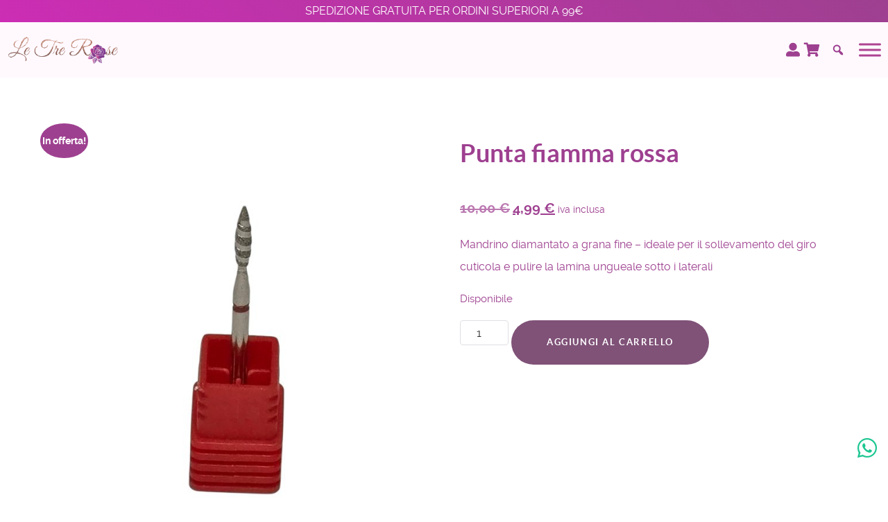

--- FILE ---
content_type: text/html; charset=UTF-8
request_url: https://letrerosebeauty.com/prodotto/punta-fiamma-rossa/
body_size: 33814
content:
<!DOCTYPE html>
<html lang="it-IT" dir="ltr">
<head>
<meta name="viewport" content="width=device-width, initial-scale=1.0">
<meta http-equiv="X-UA-Compatible" content="IE=edge" />
<meta http-equiv="Content-Type" content="text/html; charset=UTF-8" />
<link rel="profile" href="http://gmpg.org/xfn/11" />
<link rel="pingback" href="https://letrerosebeauty.com/xmlrpc.php" />
<meta name='robots' content='index, follow, max-image-preview:large, max-snippet:-1, max-video-preview:-1' />
<!-- Google Tag Manager for WordPress by gtm4wp.com -->
<script data-cfasync="false" data-pagespeed-no-defer>
var gtm4wp_datalayer_name = "dataLayer";
var dataLayer = dataLayer || [];
const gtm4wp_use_sku_instead = 1;
const gtm4wp_currency = 'EUR';
const gtm4wp_product_per_impression = 10;
const gtm4wp_clear_ecommerce = false;
const gtm4wp_datalayer_max_timeout = 2000;
</script>
<!-- End Google Tag Manager for WordPress by gtm4wp.com -->
<!-- This site is optimized with the Yoast SEO plugin v26.7 - https://yoast.com/wordpress/plugins/seo/ -->
<title>Punta fiamma rossa - Le Tre Rose Beauty</title>
<link rel="canonical" href="https://letrerosebeauty.com/prodotto/punta-fiamma-rossa/" />
<meta property="og:locale" content="it_IT" />
<meta property="og:type" content="article" />
<meta property="og:title" content="Punta fiamma rossa - Le Tre Rose Beauty" />
<meta property="og:description" content="Mandrino diamantato a grana fine – ideale per il sollevamento del giro cuticola e pulire la lamina ungueale sotto i laterali" />
<meta property="og:url" content="https://letrerosebeauty.com/prodotto/punta-fiamma-rossa/" />
<meta property="og:site_name" content="Le Tre Rose Beauty" />
<meta property="article:publisher" content="https://www.facebook.com/profile.php?id=100064161964257" />
<meta property="article:modified_time" content="2025-09-02T21:12:43+00:00" />
<meta property="og:image" content="https://letrerosebeauty.com/wp-content/uploads/2023/05/1000048294.jpg" />
<meta property="og:image:width" content="1440" />
<meta property="og:image:height" content="1920" />
<meta property="og:image:type" content="image/jpeg" />
<meta name="twitter:card" content="summary_large_image" />
<script type="application/ld+json" class="yoast-schema-graph">{"@context":"https://schema.org","@graph":[{"@type":"WebPage","@id":"https://letrerosebeauty.com/prodotto/punta-fiamma-rossa/","url":"https://letrerosebeauty.com/prodotto/punta-fiamma-rossa/","name":"Punta fiamma rossa - Le Tre Rose Beauty","isPartOf":{"@id":"https://letrerosebeauty.com/#website"},"primaryImageOfPage":{"@id":"https://letrerosebeauty.com/prodotto/punta-fiamma-rossa/#primaryimage"},"image":{"@id":"https://letrerosebeauty.com/prodotto/punta-fiamma-rossa/#primaryimage"},"thumbnailUrl":"https://letrerosebeauty.com/wp-content/uploads/2023/05/1000048294.jpg","datePublished":"2023-05-17T10:07:45+00:00","dateModified":"2025-09-02T21:12:43+00:00","breadcrumb":{"@id":"https://letrerosebeauty.com/prodotto/punta-fiamma-rossa/#breadcrumb"},"inLanguage":"it-IT","potentialAction":[{"@type":"ReadAction","target":["https://letrerosebeauty.com/prodotto/punta-fiamma-rossa/"]}]},{"@type":"ImageObject","inLanguage":"it-IT","@id":"https://letrerosebeauty.com/prodotto/punta-fiamma-rossa/#primaryimage","url":"https://letrerosebeauty.com/wp-content/uploads/2023/05/1000048294.jpg","contentUrl":"https://letrerosebeauty.com/wp-content/uploads/2023/05/1000048294.jpg","width":1440,"height":1920},{"@type":"BreadcrumbList","@id":"https://letrerosebeauty.com/prodotto/punta-fiamma-rossa/#breadcrumb","itemListElement":[{"@type":"ListItem","position":1,"name":"Home","item":"https://letrerosebeauty.com/"},{"@type":"ListItem","position":2,"name":"Shop","item":"https://letrerosebeauty.com/negozio/"},{"@type":"ListItem","position":3,"name":"Punta fiamma rossa"}]},{"@type":"WebSite","@id":"https://letrerosebeauty.com/#website","url":"https://letrerosebeauty.com/","name":"Le Tre Rose Beauty","description":"In punta di dita","publisher":{"@id":"https://letrerosebeauty.com/#organization"},"potentialAction":[{"@type":"SearchAction","target":{"@type":"EntryPoint","urlTemplate":"https://letrerosebeauty.com/?s={search_term_string}"},"query-input":{"@type":"PropertyValueSpecification","valueRequired":true,"valueName":"search_term_string"}}],"inLanguage":"it-IT"},{"@type":"Organization","@id":"https://letrerosebeauty.com/#organization","name":"Le Tre Rose Beauty","url":"https://letrerosebeauty.com/","logo":{"@type":"ImageObject","inLanguage":"it-IT","@id":"https://letrerosebeauty.com/#/schema/logo/image/","url":"https://letrerosebeauty.com/wp-content/uploads/2022/09/LETREROSE.png","contentUrl":"https://letrerosebeauty.com/wp-content/uploads/2022/09/LETREROSE.png","width":2968,"height":2464,"caption":"Le Tre Rose Beauty"},"image":{"@id":"https://letrerosebeauty.com/#/schema/logo/image/"},"sameAs":["https://www.facebook.com/profile.php?id=100064161964257","https://www.instagram.com/letre.rose/"]}]}</script>
<!-- / Yoast SEO plugin. -->
<link rel='dns-prefetch' href='//www.googletagmanager.com' />
<link rel="alternate" type="application/rss+xml" title="Le Tre Rose Beauty &raquo; Punta fiamma rossa Feed dei commenti" href="https://letrerosebeauty.com/prodotto/punta-fiamma-rossa/feed/" />
<link rel="alternate" title="oEmbed (JSON)" type="application/json+oembed" href="https://letrerosebeauty.com/wp-json/oembed/1.0/embed?url=https%3A%2F%2Fletrerosebeauty.com%2Fprodotto%2Fpunta-fiamma-rossa%2F" />
<link rel="alternate" title="oEmbed (XML)" type="text/xml+oembed" href="https://letrerosebeauty.com/wp-json/oembed/1.0/embed?url=https%3A%2F%2Fletrerosebeauty.com%2Fprodotto%2Fpunta-fiamma-rossa%2F&#038;format=xml" />
<style id='wp-img-auto-sizes-contain-inline-css' type='text/css'>
img:is([sizes=auto i],[sizes^="auto," i]){contain-intrinsic-size:3000px 1500px}
/*# sourceURL=wp-img-auto-sizes-contain-inline-css */
</style>
<link rel='stylesheet' id='hfe-widgets-style-css' href='//letrerosebeauty.com/wp-content/cache/wpfc-minified/qw08la9c/fr9e8.css' type='text/css' media='all' />
<link rel='stylesheet' id='hfe-woo-product-grid-css' href='//letrerosebeauty.com/wp-content/cache/wpfc-minified/fs5kf2y1/fr9e8.css' type='text/css' media='all' />
<link rel='stylesheet' id='wp-block-library-css' href='//letrerosebeauty.com/wp-content/cache/wpfc-minified/1sd1uv9j/fr9e8.css' type='text/css' media='all' />
<style id='classic-theme-styles-inline-css' type='text/css'>
/*! This file is auto-generated */
.wp-block-button__link{color:#fff;background-color:#32373c;border-radius:9999px;box-shadow:none;text-decoration:none;padding:calc(.667em + 2px) calc(1.333em + 2px);font-size:1.125em}.wp-block-file__button{background:#32373c;color:#fff;text-decoration:none}
/*# sourceURL=/wp-includes/css/classic-themes.min.css */
</style>
<style id='noptin-email-optin-style-inline-css' type='text/css'>
.wp-block-noptin-email-optin{align-items:center;box-sizing:border-box;display:flex;justify-content:center;min-height:280px;padding:20px;position:relative;text-align:center}.wp-block-noptin-email-optin *{box-sizing:border-box}.wp-block-noptin-email-optin form{width:100%}.wp-block-noptin-email-optin.is-style-noptin-flex .noptin-block-form-footer{align-items:center;display:flex;gap:10px;justify-content:center}.wp-block-noptin-email-optin.is-style-noptin-flex .noptin-block-form-footer .noptin_form_input_email{flex-grow:1;min-width:0}.wp-block-noptin-email-optin.is-style-noptin-flex .noptin-block-form-footer .noptin_form_submit{flex-shrink:1;margin-top:0}:where(.wp-block-noptin-email-optin:not(.is-style-noptin-unstyled) input.noptin_form_input_email){background-color:#fff;border:1px solid #ced4da;border-radius:.25rem;box-shadow:none;color:#495057;padding:.45rem 1.2rem;transition:border-color .15s ease-in-out,box-shadow .15s ease-in-out}:where(.wp-block-noptin-email-optin:not(.is-style-noptin-unstyled) input.noptin_form_input_email:focus){background-color:#fff;border-color:#73b1e9;color:#495057;outline:0}:where(.wp-block-noptin-email-optin:not(.is-style-noptin-unstyled) .noptin_form_submit){background-clip:padding-box;background-color:#1e73be;border:1px solid transparent;border-radius:.25rem;box-shadow:none;color:#fff;font-weight:400;padding:.45rem 1.2rem;transition:color .15s ease-in-out,background-color .15s ease-in-out,border-color .15s ease-in-out,box-shadow .15s ease-in-out}:where(.wp-block-noptin-email-optin:not(.is-style-noptin-unstyled) .noptin_form_submit):focus,:where(.wp-block-noptin-email-optin:not(.is-style-noptin-unstyled) .noptin_form_submit):hover{box-shadow:0 .5rem 1rem rgba(0,0,0,.15)}.wp-block-noptin-email-optin:not(.is-style-noptin-unstyled) .noptin_form_title{font-size:23px;font-weight:700;line-height:1.4125;margin-bottom:10px;margin-top:16px;padding-top:4px}.wp-block-noptin-email-optin:not(.is-style-noptin-unstyled) .noptin_form_description{font-size:16px;line-height:1.3;margin-bottom:10px}.wp-block-noptin-email-optin:not(.is-style-noptin-unstyled) input.noptin_form_input_email{display:block;margin:0;width:100%}.wp-block-noptin-email-optin:not(.is-style-noptin-unstyled) input.noptin_form_input_email::-ms-expand{background-color:transparent;border:0}.wp-block-noptin-email-optin:not(.is-style-noptin-unstyled) .noptin_form_submit{display:block;flex:1 0 0;margin-top:10px;position:relative;text-align:center;text-transform:none;-webkit-user-select:none;-moz-user-select:none;user-select:none;vertical-align:middle;width:100%}.wp-block-noptin-email-optin:not(.is-style-noptin-unstyled) .noptin_form_submit:focus,.wp-block-noptin-email-optin:not(.is-style-noptin-unstyled) .noptin_form_submit:hover{outline:0!important}.noptin-block-form-header:empty{display:none}
/*# sourceURL=https://letrerosebeauty.com/wp-content/plugins/newsletter-optin-box/build/Forms/assets/css/style-new-form-block.css */
</style>
<link rel='stylesheet' id='noptin-form-css' href='//letrerosebeauty.com/wp-content/cache/wpfc-minified/mmf00kcp/fr9e8.css' type='text/css' media='all' />
<link rel='stylesheet' id='wp-components-css' href='//letrerosebeauty.com/wp-content/cache/wpfc-minified/g0bzotaq/ftb3x.css' type='text/css' media='all' />
<link rel='stylesheet' id='wp-preferences-css' href='//letrerosebeauty.com/wp-content/cache/wpfc-minified/fptyeb9z/ftb3x.css' type='text/css' media='all' />
<link rel='stylesheet' id='wp-block-editor-css' href='//letrerosebeauty.com/wp-content/cache/wpfc-minified/kxw11fzw/ftb3x.css' type='text/css' media='all' />
<link rel='stylesheet' id='popup-maker-block-library-style-css' href='//letrerosebeauty.com/wp-content/cache/wpfc-minified/7x8173ki/ftb3x.css' type='text/css' media='all' />
<style id='global-styles-inline-css' type='text/css'>
:root{--wp--preset--aspect-ratio--square: 1;--wp--preset--aspect-ratio--4-3: 4/3;--wp--preset--aspect-ratio--3-4: 3/4;--wp--preset--aspect-ratio--3-2: 3/2;--wp--preset--aspect-ratio--2-3: 2/3;--wp--preset--aspect-ratio--16-9: 16/9;--wp--preset--aspect-ratio--9-16: 9/16;--wp--preset--color--black: #000000;--wp--preset--color--cyan-bluish-gray: #abb8c3;--wp--preset--color--white: #ffffff;--wp--preset--color--pale-pink: #f78da7;--wp--preset--color--vivid-red: #cf2e2e;--wp--preset--color--luminous-vivid-orange: #ff6900;--wp--preset--color--luminous-vivid-amber: #fcb900;--wp--preset--color--light-green-cyan: #7bdcb5;--wp--preset--color--vivid-green-cyan: #00d084;--wp--preset--color--pale-cyan-blue: #8ed1fc;--wp--preset--color--vivid-cyan-blue: #0693e3;--wp--preset--color--vivid-purple: #9b51e0;--wp--preset--gradient--vivid-cyan-blue-to-vivid-purple: linear-gradient(135deg,rgb(6,147,227) 0%,rgb(155,81,224) 100%);--wp--preset--gradient--light-green-cyan-to-vivid-green-cyan: linear-gradient(135deg,rgb(122,220,180) 0%,rgb(0,208,130) 100%);--wp--preset--gradient--luminous-vivid-amber-to-luminous-vivid-orange: linear-gradient(135deg,rgb(252,185,0) 0%,rgb(255,105,0) 100%);--wp--preset--gradient--luminous-vivid-orange-to-vivid-red: linear-gradient(135deg,rgb(255,105,0) 0%,rgb(207,46,46) 100%);--wp--preset--gradient--very-light-gray-to-cyan-bluish-gray: linear-gradient(135deg,rgb(238,238,238) 0%,rgb(169,184,195) 100%);--wp--preset--gradient--cool-to-warm-spectrum: linear-gradient(135deg,rgb(74,234,220) 0%,rgb(151,120,209) 20%,rgb(207,42,186) 40%,rgb(238,44,130) 60%,rgb(251,105,98) 80%,rgb(254,248,76) 100%);--wp--preset--gradient--blush-light-purple: linear-gradient(135deg,rgb(255,206,236) 0%,rgb(152,150,240) 100%);--wp--preset--gradient--blush-bordeaux: linear-gradient(135deg,rgb(254,205,165) 0%,rgb(254,45,45) 50%,rgb(107,0,62) 100%);--wp--preset--gradient--luminous-dusk: linear-gradient(135deg,rgb(255,203,112) 0%,rgb(199,81,192) 50%,rgb(65,88,208) 100%);--wp--preset--gradient--pale-ocean: linear-gradient(135deg,rgb(255,245,203) 0%,rgb(182,227,212) 50%,rgb(51,167,181) 100%);--wp--preset--gradient--electric-grass: linear-gradient(135deg,rgb(202,248,128) 0%,rgb(113,206,126) 100%);--wp--preset--gradient--midnight: linear-gradient(135deg,rgb(2,3,129) 0%,rgb(40,116,252) 100%);--wp--preset--font-size--small: 13px;--wp--preset--font-size--medium: 20px;--wp--preset--font-size--large: 36px;--wp--preset--font-size--x-large: 42px;--wp--preset--spacing--20: 0.44rem;--wp--preset--spacing--30: 0.67rem;--wp--preset--spacing--40: 1rem;--wp--preset--spacing--50: 1.5rem;--wp--preset--spacing--60: 2.25rem;--wp--preset--spacing--70: 3.38rem;--wp--preset--spacing--80: 5.06rem;--wp--preset--shadow--natural: 6px 6px 9px rgba(0, 0, 0, 0.2);--wp--preset--shadow--deep: 12px 12px 50px rgba(0, 0, 0, 0.4);--wp--preset--shadow--sharp: 6px 6px 0px rgba(0, 0, 0, 0.2);--wp--preset--shadow--outlined: 6px 6px 0px -3px rgb(255, 255, 255), 6px 6px rgb(0, 0, 0);--wp--preset--shadow--crisp: 6px 6px 0px rgb(0, 0, 0);}:where(.is-layout-flex){gap: 0.5em;}:where(.is-layout-grid){gap: 0.5em;}body .is-layout-flex{display: flex;}.is-layout-flex{flex-wrap: wrap;align-items: center;}.is-layout-flex > :is(*, div){margin: 0;}body .is-layout-grid{display: grid;}.is-layout-grid > :is(*, div){margin: 0;}:where(.wp-block-columns.is-layout-flex){gap: 2em;}:where(.wp-block-columns.is-layout-grid){gap: 2em;}:where(.wp-block-post-template.is-layout-flex){gap: 1.25em;}:where(.wp-block-post-template.is-layout-grid){gap: 1.25em;}.has-black-color{color: var(--wp--preset--color--black) !important;}.has-cyan-bluish-gray-color{color: var(--wp--preset--color--cyan-bluish-gray) !important;}.has-white-color{color: var(--wp--preset--color--white) !important;}.has-pale-pink-color{color: var(--wp--preset--color--pale-pink) !important;}.has-vivid-red-color{color: var(--wp--preset--color--vivid-red) !important;}.has-luminous-vivid-orange-color{color: var(--wp--preset--color--luminous-vivid-orange) !important;}.has-luminous-vivid-amber-color{color: var(--wp--preset--color--luminous-vivid-amber) !important;}.has-light-green-cyan-color{color: var(--wp--preset--color--light-green-cyan) !important;}.has-vivid-green-cyan-color{color: var(--wp--preset--color--vivid-green-cyan) !important;}.has-pale-cyan-blue-color{color: var(--wp--preset--color--pale-cyan-blue) !important;}.has-vivid-cyan-blue-color{color: var(--wp--preset--color--vivid-cyan-blue) !important;}.has-vivid-purple-color{color: var(--wp--preset--color--vivid-purple) !important;}.has-black-background-color{background-color: var(--wp--preset--color--black) !important;}.has-cyan-bluish-gray-background-color{background-color: var(--wp--preset--color--cyan-bluish-gray) !important;}.has-white-background-color{background-color: var(--wp--preset--color--white) !important;}.has-pale-pink-background-color{background-color: var(--wp--preset--color--pale-pink) !important;}.has-vivid-red-background-color{background-color: var(--wp--preset--color--vivid-red) !important;}.has-luminous-vivid-orange-background-color{background-color: var(--wp--preset--color--luminous-vivid-orange) !important;}.has-luminous-vivid-amber-background-color{background-color: var(--wp--preset--color--luminous-vivid-amber) !important;}.has-light-green-cyan-background-color{background-color: var(--wp--preset--color--light-green-cyan) !important;}.has-vivid-green-cyan-background-color{background-color: var(--wp--preset--color--vivid-green-cyan) !important;}.has-pale-cyan-blue-background-color{background-color: var(--wp--preset--color--pale-cyan-blue) !important;}.has-vivid-cyan-blue-background-color{background-color: var(--wp--preset--color--vivid-cyan-blue) !important;}.has-vivid-purple-background-color{background-color: var(--wp--preset--color--vivid-purple) !important;}.has-black-border-color{border-color: var(--wp--preset--color--black) !important;}.has-cyan-bluish-gray-border-color{border-color: var(--wp--preset--color--cyan-bluish-gray) !important;}.has-white-border-color{border-color: var(--wp--preset--color--white) !important;}.has-pale-pink-border-color{border-color: var(--wp--preset--color--pale-pink) !important;}.has-vivid-red-border-color{border-color: var(--wp--preset--color--vivid-red) !important;}.has-luminous-vivid-orange-border-color{border-color: var(--wp--preset--color--luminous-vivid-orange) !important;}.has-luminous-vivid-amber-border-color{border-color: var(--wp--preset--color--luminous-vivid-amber) !important;}.has-light-green-cyan-border-color{border-color: var(--wp--preset--color--light-green-cyan) !important;}.has-vivid-green-cyan-border-color{border-color: var(--wp--preset--color--vivid-green-cyan) !important;}.has-pale-cyan-blue-border-color{border-color: var(--wp--preset--color--pale-cyan-blue) !important;}.has-vivid-cyan-blue-border-color{border-color: var(--wp--preset--color--vivid-cyan-blue) !important;}.has-vivid-purple-border-color{border-color: var(--wp--preset--color--vivid-purple) !important;}.has-vivid-cyan-blue-to-vivid-purple-gradient-background{background: var(--wp--preset--gradient--vivid-cyan-blue-to-vivid-purple) !important;}.has-light-green-cyan-to-vivid-green-cyan-gradient-background{background: var(--wp--preset--gradient--light-green-cyan-to-vivid-green-cyan) !important;}.has-luminous-vivid-amber-to-luminous-vivid-orange-gradient-background{background: var(--wp--preset--gradient--luminous-vivid-amber-to-luminous-vivid-orange) !important;}.has-luminous-vivid-orange-to-vivid-red-gradient-background{background: var(--wp--preset--gradient--luminous-vivid-orange-to-vivid-red) !important;}.has-very-light-gray-to-cyan-bluish-gray-gradient-background{background: var(--wp--preset--gradient--very-light-gray-to-cyan-bluish-gray) !important;}.has-cool-to-warm-spectrum-gradient-background{background: var(--wp--preset--gradient--cool-to-warm-spectrum) !important;}.has-blush-light-purple-gradient-background{background: var(--wp--preset--gradient--blush-light-purple) !important;}.has-blush-bordeaux-gradient-background{background: var(--wp--preset--gradient--blush-bordeaux) !important;}.has-luminous-dusk-gradient-background{background: var(--wp--preset--gradient--luminous-dusk) !important;}.has-pale-ocean-gradient-background{background: var(--wp--preset--gradient--pale-ocean) !important;}.has-electric-grass-gradient-background{background: var(--wp--preset--gradient--electric-grass) !important;}.has-midnight-gradient-background{background: var(--wp--preset--gradient--midnight) !important;}.has-small-font-size{font-size: var(--wp--preset--font-size--small) !important;}.has-medium-font-size{font-size: var(--wp--preset--font-size--medium) !important;}.has-large-font-size{font-size: var(--wp--preset--font-size--large) !important;}.has-x-large-font-size{font-size: var(--wp--preset--font-size--x-large) !important;}
:where(.wp-block-post-template.is-layout-flex){gap: 1.25em;}:where(.wp-block-post-template.is-layout-grid){gap: 1.25em;}
:where(.wp-block-term-template.is-layout-flex){gap: 1.25em;}:where(.wp-block-term-template.is-layout-grid){gap: 1.25em;}
:where(.wp-block-columns.is-layout-flex){gap: 2em;}:where(.wp-block-columns.is-layout-grid){gap: 2em;}
:root :where(.wp-block-pullquote){font-size: 1.5em;line-height: 1.6;}
/*# sourceURL=global-styles-inline-css */
</style>
<link rel='stylesheet' id='contact-form-7-css' href='//letrerosebeauty.com/wp-content/cache/wpfc-minified/mk7z6byk/fr9e8.css' type='text/css' media='all' />
<link rel='stylesheet' id='wpcdt-public-css-css' href='//letrerosebeauty.com/wp-content/cache/wpfc-minified/mo9o0yky/fr9e8.css' type='text/css' media='all' />
<link rel='stylesheet' id='user-registration-general-css' href='//letrerosebeauty.com/wp-content/cache/wpfc-minified/g0w4swfw/fr9e8.css' type='text/css' media='all' />
<link rel='stylesheet' id='woocommerce-layout-css' href='//letrerosebeauty.com/wp-content/cache/wpfc-minified/7b32n111/fr9e8.css' type='text/css' media='all' />
<link rel='stylesheet' id='woocommerce-smallscreen-css' href='//letrerosebeauty.com/wp-content/cache/wpfc-minified/f13qsc68/fr9e8.css' type='text/css' media='only screen and (max-width: 768px)' />
<link rel='stylesheet' id='woocommerce-general-css' href='//letrerosebeauty.com/wp-content/cache/wpfc-minified/ffyj45fc/fr9e8.css' type='text/css' media='all' />
<style id='woocommerce-inline-inline-css' type='text/css'>
.woocommerce form .form-row .required { visibility: visible; }
/*# sourceURL=woocommerce-inline-inline-css */
</style>
<link rel='stylesheet' id='wooswipe-pswp-css-css' href='//letrerosebeauty.com/wp-content/cache/wpfc-minified/kwsreaac/fr9e8.css' type='text/css' media='all' />
<link rel='stylesheet' id='wooswipe-pswp-skin-css' href='//letrerosebeauty.com/wp-content/cache/wpfc-minified/f6acz8ol/fr9e8.css' type='text/css' media='all' />
<link rel='stylesheet' id='wooswipe-slick-css-css' href='//letrerosebeauty.com/wp-content/cache/wpfc-minified/dldv1r5/fr9e8.css' type='text/css' media='all' />
<link rel='stylesheet' id='wooswipe-slick-theme-css' href='//letrerosebeauty.com/wp-content/cache/wpfc-minified/7l14wvfr/fr9e8.css' type='text/css' media='all' />
<link rel='stylesheet' id='wooswipe-css-css' href='//letrerosebeauty.com/wp-content/cache/wpfc-minified/kbpjm5ll/fr9e8.css' type='text/css' media='all' />
<link rel='stylesheet' id='hfe-style-css' href='//letrerosebeauty.com/wp-content/cache/wpfc-minified/kad9mlms/fr9e8.css' type='text/css' media='all' />
<link rel='stylesheet' id='elementor-frontend-css' href='//letrerosebeauty.com/wp-content/cache/wpfc-minified/q7ugudmg/fr9e8.css' type='text/css' media='all' />
<link rel='stylesheet' id='elementor-post-2484-css' href='https://letrerosebeauty.com/wp-content/uploads/elementor/css/post-2484.css?ver=1767862380' type='text/css' media='all' />
<link rel='stylesheet' id='megamenu-css' href='//letrerosebeauty.com/wp-content/cache/wpfc-minified/7z3tgjul/fr9e8.css' type='text/css' media='all' />
<link rel='stylesheet' id='dashicons-css' href='//letrerosebeauty.com/wp-content/cache/wpfc-minified/kp6ceebh/fr9e8.css' type='text/css' media='all' />
<link rel='stylesheet' id='megamenu-genericons-css' href='//letrerosebeauty.com/wp-content/cache/wpfc-minified/mmmakfy6/fr9e8.css' type='text/css' media='all' />
<link rel='stylesheet' id='megamenu-fontawesome6-css' href='//letrerosebeauty.com/wp-content/cache/wpfc-minified/mjjgw0gg/fr9e8.css' type='text/css' media='all' />
<link rel='stylesheet' id='grw-public-main-css-css' href='//letrerosebeauty.com/wp-content/cache/wpfc-minified/8j1pdd4l/fr9e8.css' type='text/css' media='all' />
<link rel='stylesheet' id='WCPAY_EXPRESS_CHECKOUT_ECE-css' href='//letrerosebeauty.com/wp-content/cache/wpfc-minified/6ypd4ud9/fr9e8.css' type='text/css' media='all' />
<link rel='stylesheet' id='wc-custom-add-to-cart-css' href='//letrerosebeauty.com/wp-content/cache/wpfc-minified/12zrl35n/fr9e8.css' type='text/css' media='all' />
<link rel='stylesheet' id='hfe-elementor-icons-css' href='//letrerosebeauty.com/wp-content/cache/wpfc-minified/9hbt15x8/fr9e8.css' type='text/css' media='all' />
<link rel='stylesheet' id='hfe-icons-list-css' href='//letrerosebeauty.com/wp-content/cache/wpfc-minified/q781bwjg/fr9e8.css' type='text/css' media='all' />
<link rel='stylesheet' id='hfe-social-icons-css' href='//letrerosebeauty.com/wp-content/cache/wpfc-minified/78n3mbwv/fr9e8.css' type='text/css' media='all' />
<link rel='stylesheet' id='hfe-social-share-icons-brands-css' href='//letrerosebeauty.com/wp-content/cache/wpfc-minified/qqmehk8/fr9e8.css' type='text/css' media='all' />
<link rel='stylesheet' id='hfe-social-share-icons-fontawesome-css' href='//letrerosebeauty.com/wp-content/cache/wpfc-minified/mntsn5jk/fr9e8.css' type='text/css' media='all' />
<link rel='stylesheet' id='hfe-nav-menu-icons-css' href='//letrerosebeauty.com/wp-content/cache/wpfc-minified/86re0odx/fr9e8.css' type='text/css' media='all' />
<link rel='stylesheet' id='nucleus-css' href='//letrerosebeauty.com/wp-content/cache/wpfc-minified/9h587kks/fr9e8.css' type='text/css' media='all' />
<link rel='stylesheet' id='helium_layout_prodotto-css' href='//letrerosebeauty.com/wp-content/cache/wpfc-minified/lldq0nez/fr9e8.css' type='text/css' media='all' />
<link rel='stylesheet' id='wordpress-css' href='//letrerosebeauty.com/wp-content/cache/wpfc-minified/2emjvdgc/fr9e8.css' type='text/css' media='all' />
<link rel='stylesheet' id='style-css' href='//letrerosebeauty.com/wp-content/themes/g5_helium/style.css?ver=6.9' type='text/css' media='all' />
<link rel='stylesheet' id='font-awesome6-pseudo.min-css' href='//letrerosebeauty.com/wp-content/cache/wpfc-minified/e6n3upo1/fr9e8.css' type='text/css' media='all' />
<link rel='stylesheet' id='helium-wordpress_layout_prodotto-css' href='//letrerosebeauty.com/wp-content/cache/wpfc-minified/q9t277pp/fr9e8.css' type='text/css' media='all' />
<link rel='stylesheet' id='custom_layout_prodotto-css' href='//letrerosebeauty.com/wp-content/cache/wpfc-minified/s9bxawf/fr9e8.css' type='text/css' media='all' />
<link rel='stylesheet' id='elementor-gf-roboto-css' href='https://fonts.googleapis.com/css?family=Roboto:100,100italic,200,200italic,300,300italic,400,400italic,500,500italic,600,600italic,700,700italic,800,800italic,900,900italic&#038;display=swap' type='text/css' media='all' />
<link rel='stylesheet' id='elementor-gf-robotoslab-css' href='https://fonts.googleapis.com/css?family=Roboto+Slab:100,100italic,200,200italic,300,300italic,400,400italic,500,500italic,600,600italic,700,700italic,800,800italic,900,900italic&#038;display=swap' type='text/css' media='all' />
<!--n2css--><!--n2js--><script type="text/javascript" src="https://letrerosebeauty.com/wp-includes/js/jquery/jquery.min.js?ver=3.7.1" id="jquery-core-js"></script>
<script type="text/javascript" src="https://letrerosebeauty.com/wp-includes/js/jquery/jquery-migrate.min.js?ver=3.4.1" id="jquery-migrate-js"></script>
<script type="text/javascript" id="jquery-js-after">
/* <![CDATA[ */
!function($){"use strict";$(document).ready(function(){$(this).scrollTop()>100&&$(".hfe-scroll-to-top-wrap").removeClass("hfe-scroll-to-top-hide"),$(window).scroll(function(){$(this).scrollTop()<100?$(".hfe-scroll-to-top-wrap").fadeOut(300):$(".hfe-scroll-to-top-wrap").fadeIn(300)}),$(".hfe-scroll-to-top-wrap").on("click",function(){$("html, body").animate({scrollTop:0},300);return!1})})}(jQuery);
!function($){'use strict';$(document).ready(function(){var bar=$('.hfe-reading-progress-bar');if(!bar.length)return;$(window).on('scroll',function(){var s=$(window).scrollTop(),d=$(document).height()-$(window).height(),p=d? s/d*100:0;bar.css('width',p+'%')});});}(jQuery);
//# sourceURL=jquery-js-after
/* ]]> */
</script>
<script type="text/javascript" src="https://letrerosebeauty.com/wp-content/plugins/woocommerce/assets/js/jquery-blockui/jquery.blockUI.min.js?ver=2.7.0-wc.10.4.3" id="wc-jquery-blockui-js" data-wp-strategy="defer"></script>
<script type="text/javascript" id="wc-add-to-cart-js-extra">
/* <![CDATA[ */
var wc_add_to_cart_params = {"ajax_url":"/wp-admin/admin-ajax.php","wc_ajax_url":"/?wc-ajax=%%endpoint%%","i18n_view_cart":"Visualizza carrello","cart_url":"https://letrerosebeauty.com/carrello/","is_cart":"","cart_redirect_after_add":"no"};
//# sourceURL=wc-add-to-cart-js-extra
/* ]]> */
</script>
<script type="text/javascript" src="https://letrerosebeauty.com/wp-content/plugins/woocommerce/assets/js/frontend/add-to-cart.min.js?ver=10.4.3" id="wc-add-to-cart-js" defer="defer" data-wp-strategy="defer"></script>
<script type="text/javascript" id="wc-single-product-js-extra">
/* <![CDATA[ */
var wc_single_product_params = {"i18n_required_rating_text":"Seleziona una valutazione","i18n_rating_options":["1 stella su 5","2 stelle su 5","3 stelle su 5","4 stelle su 5","5 stelle su 5"],"i18n_product_gallery_trigger_text":"Visualizza la galleria di immagini a schermo intero","review_rating_required":"yes","flexslider":{"rtl":false,"animation":"slide","smoothHeight":true,"directionNav":false,"controlNav":"thumbnails","slideshow":false,"animationSpeed":500,"animationLoop":false,"allowOneSlide":false},"zoom_enabled":"","zoom_options":[],"photoswipe_enabled":"","photoswipe_options":{"shareEl":false,"closeOnScroll":false,"history":false,"hideAnimationDuration":0,"showAnimationDuration":0},"flexslider_enabled":""};
//# sourceURL=wc-single-product-js-extra
/* ]]> */
</script>
<script type="text/javascript" src="https://letrerosebeauty.com/wp-content/plugins/woocommerce/assets/js/frontend/single-product.min.js?ver=10.4.3" id="wc-single-product-js" defer="defer" data-wp-strategy="defer"></script>
<script type="text/javascript" src="https://letrerosebeauty.com/wp-content/plugins/woocommerce/assets/js/js-cookie/js.cookie.min.js?ver=2.1.4-wc.10.4.3" id="wc-js-cookie-js" data-wp-strategy="defer"></script>
<script type="text/javascript" src="https://letrerosebeauty.com/wp-content/plugins/wooswipe/public/pswp/photoswipe.min.js?ver=3.0.1" id="wooswipe-pswp-js"></script>
<script type="text/javascript" src="https://letrerosebeauty.com/wp-content/plugins/wooswipe/public/pswp/photoswipe-ui-default.min.js?ver=3.0.1" id="wooswipe-pswp-ui-js"></script>
<script type="text/javascript" src="https://letrerosebeauty.com/wp-content/plugins/wooswipe/public/slick/slick.min.js?ver=3.0.1" id="wooswipe-slick-js"></script>
<script type="text/javascript" defer="defer" src="https://letrerosebeauty.com/wp-content/plugins/widget-google-reviews/assets/js/public-main.js?ver=6.9.1" id="grw-public-main-js-js"></script>
<script type="text/javascript" id="WCPAY_ASSETS-js-extra">
/* <![CDATA[ */
var wcpayAssets = {"url":"https://letrerosebeauty.com/wp-content/plugins/woocommerce-payments/dist/"};
//# sourceURL=WCPAY_ASSETS-js-extra
/* ]]> */
</script>
<!-- Snippet del tag Google (gtag.js) aggiunto da Site Kit -->
<!-- Snippet Google Analytics aggiunto da Site Kit -->
<script type="text/javascript" src="https://www.googletagmanager.com/gtag/js?id=GT-TWQ49VQ" id="google_gtagjs-js" async></script>
<script type="text/javascript" id="google_gtagjs-js-after">
/* <![CDATA[ */
window.dataLayer = window.dataLayer || [];function gtag(){dataLayer.push(arguments);}
gtag("set","linker",{"domains":["letrerosebeauty.com"]});
gtag("js", new Date());
gtag("set", "developer_id.dZTNiMT", true);
gtag("config", "GT-TWQ49VQ");
window._googlesitekit = window._googlesitekit || {}; window._googlesitekit.throttledEvents = []; window._googlesitekit.gtagEvent = (name, data) => { var key = JSON.stringify( { name, data } ); if ( !! window._googlesitekit.throttledEvents[ key ] ) { return; } window._googlesitekit.throttledEvents[ key ] = true; setTimeout( () => { delete window._googlesitekit.throttledEvents[ key ]; }, 5 ); gtag( "event", name, { ...data, event_source: "site-kit" } ); }; 
//# sourceURL=google_gtagjs-js-after
/* ]]> */
</script>
<link rel="https://api.w.org/" href="https://letrerosebeauty.com/wp-json/" /><link rel="alternate" title="JSON" type="application/json" href="https://letrerosebeauty.com/wp-json/wp/v2/product/2310" /><link rel="EditURI" type="application/rsd+xml" title="RSD" href="https://letrerosebeauty.com/xmlrpc.php?rsd" />
<meta name="generator" content="WordPress 6.9" />
<meta name="generator" content="WooCommerce 10.4.3" />
<link rel='shortlink' href='https://letrerosebeauty.com/?p=2310' />
<!-- start Simple Custom CSS and JS -->
<style type="text/css">
#wooswipe .thumbnails {
display:none !important;
}</style>
<!-- end Simple Custom CSS and JS -->
<!-- start Simple Custom CSS and JS -->
<style type="text/css">
@media all and (max-width: 767px) {
.woocommerce-page ul.products li.product:nth-child(n) {
margin-right: 5%!important;
margin-left: 5%!important;
width: 90%!important;
float: none;
text-align: center;
}
}
</style>
<!-- end Simple Custom CSS and JS -->
<!-- start Simple Custom CSS and JS -->
<style type="text/css">
.wooswipe-popup {
display:none !important;
}</style>
<!-- end Simple Custom CSS and JS -->
<!-- start Simple Custom CSS and JS -->
<style type="text/css">
.solomobile { 
display:none; 
}
@media screen and (max-width: 800px) {
.solomobile { 
display:block; }
}</style>
<!-- end Simple Custom CSS and JS -->
<!-- start Simple Custom CSS and JS -->
<style type="text/css">
.nomobile { 
display:none; 
}
@media screen and (min-width: 800px) {
.nomobile { 
display:block; }
}</style>
<!-- end Simple Custom CSS and JS -->
<!-- start Simple Custom CSS and JS -->
<style type="text/css">
.bottoneprodotto {
position: relative;
text-decoration: none;
display: inline-block;
vertical-align: middle;
width: 150px;
height: 150px;
padding: 65px 0px 0px 0px !important;
background-color: #9e4090;
}
.bottoneprodotto:hover {
border-color: #ffffff;
background-color: white;
box-shadow: 0px 0px 2px 0px #333333;
}
</style>
<!-- end Simple Custom CSS and JS -->
<!-- start Simple Custom CSS and JS -->
<style type="text/css">
a:hover{
text-decoration: none;
color: #cc2db4;
}
</style>
<!-- end Simple Custom CSS and JS -->
<!-- start Simple Custom CSS and JS -->
<style type="text/css">
.woocommerce-ordering {
display: none;
}
.woocommerce-breadcrumb { display: none; }
.woocommerce-products-header {
display: none !important;
}
.woocommerce-result-count {
display: none;
}</style>
<!-- end Simple Custom CSS and JS -->
<!-- start Simple Custom CSS and JS -->
<style type="text/css">
.woocommerce-product-search {
border-radius: 40px;
color: #9e4090;
overflow: hidden;
display: flex;
flex-direction: row-reverse
}
.woocommerce-product-search input {
border-radius: 0 40px 40px 0;
border-left: 0
}
.woocommerce-product-search button:before {
text-align: center;
display: inline-block;
font-size: 15px;
}
.woocommerce-product-search button {
font-size: 20px;
background-color: #fafafa;
color: #9e4090;
border: 1px solid #cccccc;
border-right: 0;
border-radius: 40px 0 0 40px;
}</style>
<!-- end Simple Custom CSS and JS -->
<!-- start Simple Custom CSS and JS -->
<style type="text/css">
.geeks {
width: 350px;
height: 250px;
overflow: hidden;
margin: 0 auto;
position: relative;
text-align: center;
color: white;
}
.geeks img {
width: 100%;
transition: 0.5s all ease-in-out;
}
.geeks:hover img {
transform: scale(1.2);
}
.centered {
position: absolute;
top: 50%;
left: 50%;
transform: translate(-50%, -50%);
}</style>
<!-- end Simple Custom CSS and JS -->
<!-- start Simple Custom CSS and JS -->
<style type="text/css">
.float{
position:fixed;
width:40px;
height:40px;
bottom:50px;
right:10px;
z-index: 999;
color:#1CC691;
border-radius:50px;
text-align:center; content: "Contattaci!"  !important;
}
}
</style>
<!-- end Simple Custom CSS and JS -->
<!-- start Simple Custom CSS and JS -->
<style type="text/css">
.wpcf7 input[type="text"],
.wpcf7 input[type="email"],
.wpcf7 textarea
{
background-color: #fff;
color: #000;
width: 50%;
}
.wpcf7 input[type="submit"] {
color: #ffffff;
font-size: 18px;
font-weight: 700;
background: #9e4090;
padding: 15px 25px 15px 25px;
border: none;
border-radius: 5px;
width: 30%;
text-transform: uppercase;
letter-spacing: 5px;
}
.wpcf7 input:hover[type="submit"] {
background: #cc2db4;
transition: all 0.4s ease 0s;
}
.wpcf7 input:active[type="submit"] {
background: #000000;
}</style>
<!-- end Simple Custom CSS and JS -->
<!-- start Simple Custom CSS and JS -->
<style type="text/css">
.woocommerce span.onsale {
color: white;
background-color: #9e4090 !important;
}
</style>
<!-- end Simple Custom CSS and JS -->
<!-- start Simple Custom CSS and JS -->
<style type="text/css">
.product_meta{
display: none !important;
}</style>
<!-- end Simple Custom CSS and JS -->
<!-- start Simple Custom CSS and JS -->
<style type="text/css">
.woocommerce-Price-amount {
font-size:20px;
color:#9e4090;
font-weight: bold;
}</style>
<!-- end Simple Custom CSS and JS -->
<!-- start Simple Custom CSS and JS -->
<style type="text/css">
/* Add your CSS code here.
For example:
.example {
color: red;
}
For brushing up on your CSS knowledge, check out http://www.w3schools.com/css/css_syntax.asp
End of comment */ 
.woocommerce .quantity .input-text.qty.text {
width: 70px;
height: 36px;
padding: 5px;
}`</style>
<!-- end Simple Custom CSS and JS -->
<meta name="generator" content="Site Kit by Google 1.168.0" />
<!-- Google Tag Manager for WordPress by gtm4wp.com -->
<!-- GTM Container placement set to automatic -->
<script data-cfasync="false" data-pagespeed-no-defer>
var dataLayer_content = {"pagePostType":"product","pagePostType2":"single-product","pagePostAuthor":"adminL3R","cartContent":{"totals":{"applied_coupons":[],"discount_total":0,"subtotal":0,"total":0},"items":[]},"productRatingCounts":[],"productAverageRating":0,"productReviewCount":0,"productType":"simple","productIsVariable":0};
dataLayer.push( dataLayer_content );
</script>
<script data-cfasync="false" data-pagespeed-no-defer>
(function(w,d,s,l,i){w[l]=w[l]||[];w[l].push({'gtm.start':
new Date().getTime(),event:'gtm.js'});var f=d.getElementsByTagName(s)[0],
j=d.createElement(s),dl=l!='dataLayer'?'&l='+l:'';j.async=true;j.src=
'//www.googletagmanager.com/gtm.js?id='+i+dl;f.parentNode.insertBefore(j,f);
})(window,document,'script','dataLayer','GTM-NBC9TVL');
</script>
<!-- End Google Tag Manager for WordPress by gtm4wp.com --><!-- Google site verification - Google for WooCommerce -->
<meta name="google-site-verification" content="kfn48JONHQlhU9D6hwhhWl_4om-D217HKIYF24EWWeg" />
<noscript><style>.woocommerce-product-gallery{ opacity: 1 !important; }</style></noscript>
<meta name="generator" content="Elementor 3.34.1; features: e_font_icon_svg, additional_custom_breakpoints; settings: css_print_method-external, google_font-enabled, font_display-swap">
<style>
.button.add_to_cart_button, .single_add_to_cart_button,
.button.product_type_variable, .button.product_type_grouped,
.button.product_type_simple, .button.product_type_external,
.wc-block-components-product-button__button {
background-color: #805278!important;
}
</style><style>
.button.add_to_cart_button, .single_add_to_cart_button,
.button.product_type_variable, .button.product_type_grouped,
.button.product_type_simple, .button.product_type_external,
.wc-block-components-product-button__button {
color: #ffffff!important; 
}
</style>			<style>
.e-con.e-parent:nth-of-type(n+4):not(.e-lazyloaded):not(.e-no-lazyload),
.e-con.e-parent:nth-of-type(n+4):not(.e-lazyloaded):not(.e-no-lazyload) * {
background-image: none !important;
}
@media screen and (max-height: 1024px) {
.e-con.e-parent:nth-of-type(n+3):not(.e-lazyloaded):not(.e-no-lazyload),
.e-con.e-parent:nth-of-type(n+3):not(.e-lazyloaded):not(.e-no-lazyload) * {
background-image: none !important;
}
}
@media screen and (max-height: 640px) {
.e-con.e-parent:nth-of-type(n+2):not(.e-lazyloaded):not(.e-no-lazyload),
.e-con.e-parent:nth-of-type(n+2):not(.e-lazyloaded):not(.e-no-lazyload) * {
background-image: none !important;
}
}
</style>
<noscript><style>.lazyload[data-src]{display:none !important;}</style></noscript><style>.lazyload{background-image:none !important;}.lazyload:before{background-image:none !important;}</style><style type="text/css">
#g-page-preloader {
background: #ffffff;
position: fixed;
top: 0;
left: 0;
right: 0;
bottom: 0;
z-index: 10001;
}
.spinner1, .spinner2, .spinner3, .spinner4, .spinner5, .spinner6, .spinner7, .spinner8, .spinner9, .spinner10, .spinner11 {
width: 60px;
height: 60px;
margin-top: -30px;
position: relative;
}
.fl.customimage {
width: px;
height: px;
}
/*
*  Usage:
*
<div class="sk-rotating-plane"></div>
*
*/
.sk-rotating-plane {
width: 100%;
height: 100%;
background-color: #9e4090;
margin: 0 auto;
-webkit-animation: sk-rotatePlane 1.2s infinite ease-in-out;
animation: sk-rotatePlane 1.2s infinite ease-in-out; }
@-webkit-keyframes sk-rotatePlane {
0% {
-webkit-transform: perspective(120px) rotateX(0deg) rotateY(0deg);
transform: perspective(120px) rotateX(0deg) rotateY(0deg); }
50% {
-webkit-transform: perspective(120px) rotateX(-180.1deg) rotateY(0deg);
transform: perspective(120px) rotateX(-180.1deg) rotateY(0deg); }
100% {
-webkit-transform: perspective(120px) rotateX(-180deg) rotateY(-179.9deg);
transform: perspective(120px) rotateX(-180deg) rotateY(-179.9deg); } }
@keyframes sk-rotatePlane {
0% {
-webkit-transform: perspective(120px) rotateX(0deg) rotateY(0deg);
transform: perspective(120px) rotateX(0deg) rotateY(0deg); }
50% {
-webkit-transform: perspective(120px) rotateX(-180.1deg) rotateY(0deg);
transform: perspective(120px) rotateX(-180.1deg) rotateY(0deg); }
100% {
-webkit-transform: perspective(120px) rotateX(-180deg) rotateY(-179.9deg);
transform: perspective(120px) rotateX(-180deg) rotateY(-179.9deg); } }
/*
*  Usage:
*
<div class="sk-double-bounce">
<div class="sk-child sk-double-bounce1"></div>
<div class="sk-child sk-double-bounce2"></div>
</div>
*
*/
.sk-double-bounce {
width: 100%;
height: 100%;
position: relative;
margin: 0 auto; }
.sk-double-bounce .sk-child {
width: 100%;
height: 100%;
border-radius: 50%;
background-color: #9e4090;
opacity: 0.6;
position: absolute;
top: 0;
left: 0;
-webkit-animation: sk-doubleBounce 2s infinite ease-in-out;
animation: sk-doubleBounce 2s infinite ease-in-out; }
.sk-double-bounce .sk-double-bounce2 {
-webkit-animation-delay: -1.0s;
animation-delay: -1.0s; }
@-webkit-keyframes sk-doubleBounce {
0%, 100% {
-webkit-transform: scale(0);
transform: scale(0); }
50% {
-webkit-transform: scale(1);
transform: scale(1); } }
@keyframes sk-doubleBounce {
0%, 100% {
-webkit-transform: scale(0);
transform: scale(0); }
50% {
-webkit-transform: scale(1);
transform: scale(1); } }
/*
*  Usage:
*
<div class="sk-wave">
<div class="sk-rect sk-rect1"></div>
<div class="sk-rect sk-rect2"></div>
<div class="sk-rect sk-rect3"></div>
<div class="sk-rect sk-rect4"></div>
<div class="sk-rect sk-rect5"></div>
</div>
*
*/
.sk-wave {
margin: 0 auto;
width: 100%;
height: 100%;
text-align: center;
font-size: 10px; }
.sk-wave .sk-rect {
background-color: #9e4090;
height: 100%;
width: 7px;
display: inline-block;
margin: 0 3px 0 0;
-webkit-animation: sk-waveStretchDelay 1.2s infinite ease-in-out;
animation: sk-waveStretchDelay 1.2s infinite ease-in-out; }
.sk-wave .sk-rect1 {
-webkit-animation-delay: -1.2s;
animation-delay: -1.2s; }
.sk-wave .sk-rect2 {
-webkit-animation-delay: -1.1s;
animation-delay: -1.1s; }
.sk-wave .sk-rect3 {
-webkit-animation-delay: -1s;
animation-delay: -1s; }
.sk-wave .sk-rect4 {
-webkit-animation-delay: -0.9s;
animation-delay: -0.9s; }
.sk-wave .sk-rect5 {
-webkit-animation-delay: -0.8s;
animation-delay: -0.8s; }
@-webkit-keyframes sk-waveStretchDelay {
0%, 40%, 100% {
-webkit-transform: scaleY(0.4);
transform: scaleY(0.4); }
20% {
-webkit-transform: scaleY(1);
transform: scaleY(1); } }
@keyframes sk-waveStretchDelay {
0%, 40%, 100% {
-webkit-transform: scaleY(0.4);
transform: scaleY(0.4); }
20% {
-webkit-transform: scaleY(1);
transform: scaleY(1); } }
/*
*  Usage:
*
<div class="sk-wandering-cubes">
<div class="sk-cube sk-cube1"></div>
<div class="sk-cube sk-cube2"></div>
</div>
*
*/
.sk-wandering-cubes {
margin: 0 auto;
width: 100%;
height: 100%;
position: relative; }
.sk-wandering-cubes .sk-cube {
background-color: #9e4090;
width: 16px;
height: 16px;
position: absolute;
top: 0;
left: 0;
-webkit-animation: sk-wanderingCube 1.8s ease-in-out -1.8s infinite both;
animation: sk-wanderingCube 1.8s ease-in-out -1.8s infinite both; }
.sk-wandering-cubes .sk-cube2 {
-webkit-animation-delay: -0.9s;
animation-delay: -0.9s; }
@-webkit-keyframes sk-wanderingCube {
0% {
-webkit-transform: rotate(0deg);
transform: rotate(0deg); }
25% {
-webkit-transform: translateX(45px) rotate(-90deg) scale(0.5);
transform: translateX(45px) rotate(-90deg) scale(0.5); }
50% {
/* Hack to make FF rotate in the right direction */
-webkit-transform: translateX(45px) translateY(45px) rotate(-179deg);
transform: translateX(45px) translateY(45px) rotate(-179deg); }
50.1% {
-webkit-transform: translateX(45px) translateY(45px) rotate(-180deg);
transform: translateX(45px) translateY(45px) rotate(-180deg); }
75% {
-webkit-transform: translateX(0) translateY(45px) rotate(-270deg) scale(0.5);
transform: translateX(0) translateY(45px) rotate(-270deg) scale(0.5); }
100% {
-webkit-transform: rotate(-360deg);
transform: rotate(-360deg); } }
@keyframes sk-wanderingCube {
0% {
-webkit-transform: rotate(0deg);
transform: rotate(0deg); }
25% {
-webkit-transform: translateX(45px) rotate(-90deg) scale(0.5);
transform: translateX(45px) rotate(-90deg) scale(0.5); }
50% {
/* Hack to make FF rotate in the right direction */
-webkit-transform: translateX(45px) translateY(45px) rotate(-179deg);
transform: translateX(45px) translateY(45px) rotate(-179deg); }
50.1% {
-webkit-transform: translateX(45px) translateY(45px) rotate(-180deg);
transform: translateX(45px) translateY(45px) rotate(-180deg); }
75% {
-webkit-transform: translateX(0) translateY(45px) rotate(-270deg) scale(0.5);
transform: translateX(0) translateY(45px) rotate(-270deg) scale(0.5); }
100% {
-webkit-transform: rotate(-360deg);
transform: rotate(-360deg); } }
/*
*  Usage:
*
<div class="sk-spinner sk-spinner-pulse"></div>
*
*/
.sk-spinner-pulse {
width: 100%;
height: 100%;
margin: 0 auto;
background-color: #9e4090;
border-radius: 100%;
-webkit-animation: sk-pulseScaleOut 1s infinite ease-in-out;
animation: sk-pulseScaleOut 1s infinite ease-in-out; }
@-webkit-keyframes sk-pulseScaleOut {
0% {
-webkit-transform: scale(0);
transform: scale(0); }
100% {
-webkit-transform: scale(1);
transform: scale(1);
opacity: 0; } }
@keyframes sk-pulseScaleOut {
0% {
-webkit-transform: scale(0);
transform: scale(0); }
100% {
-webkit-transform: scale(1);
transform: scale(1);
opacity: 0; } }
/*
*  Usage:
*
<div class="sk-chasing-dots">
<div class="sk-child sk-dot1"></div>
<div class="sk-child sk-dot2"></div>
</div>
*
*/
.sk-chasing-dots {
margin: 0 auto;
width: 100%;
height: 100%;
position: relative;
text-align: center;
-webkit-animation: sk-chasingDotsRotate 2s infinite linear;
animation: sk-chasingDotsRotate 2s infinite linear; }
.sk-chasing-dots .sk-child {
width: 60%;
height: 60%;
display: inline-block;
position: absolute;
top: 0;
background-color: #9e4090;
border-radius: 100%;
-webkit-animation: sk-chasingDotsBounce 2s infinite ease-in-out;
animation: sk-chasingDotsBounce 2s infinite ease-in-out; }
.sk-chasing-dots .sk-dot2 {
top: auto;
bottom: 0;
-webkit-animation-delay: -1s;
animation-delay: -1s; }
@-webkit-keyframes sk-chasingDotsRotate {
100% {
-webkit-transform: rotate(360deg);
transform: rotate(360deg); } }
@keyframes sk-chasingDotsRotate {
100% {
-webkit-transform: rotate(360deg);
transform: rotate(360deg); } }
@-webkit-keyframes sk-chasingDotsBounce {
0%, 100% {
-webkit-transform: scale(0);
transform: scale(0); }
50% {
-webkit-transform: scale(1);
transform: scale(1); } }
@keyframes sk-chasingDotsBounce {
0%, 100% {
-webkit-transform: scale(0);
transform: scale(0); }
50% {
-webkit-transform: scale(1);
transform: scale(1); } }
/*
*  Usage:
*
<div class="sk-three-bounce">
<div class="sk-child sk-bounce1"></div>
<div class="sk-child sk-bounce2"></div>
<div class="sk-child sk-bounce3"></div>
</div>
*
*/
.sk-three-bounce {
margin: 0 auto;
width: 100%;
font-size: 26px;
position: relative;
text-align: center; }
.sk-three-bounce .sk-child {
width: 20px;
height: 20px;
background-color: #9e4090;
border-radius: 100%;
display: inline-block;
-webkit-animation: sk-three-bounce 1.4s ease-in-out 0s infinite both;
animation: sk-three-bounce 1.4s ease-in-out 0s infinite both; }
.sk-three-bounce .sk-bounce1 {
-webkit-animation-delay: -0.32s;
animation-delay: -0.32s; }
.sk-three-bounce .sk-bounce2 {
-webkit-animation-delay: -0.16s;
animation-delay: -0.16s; }
@-webkit-keyframes sk-three-bounce {
0%, 80%, 100% {
-webkit-transform: scale(0);
transform: scale(0); }
40% {
-webkit-transform: scale(1);
transform: scale(1); } }
@keyframes sk-three-bounce {
0%, 80%, 100% {
-webkit-transform: scale(0);
transform: scale(0); }
40% {
-webkit-transform: scale(1);
transform: scale(1); } }
/*
*  Usage:
*
<div class="sk-circle">
<div class="sk-circle1 sk-child"></div>
<div class="sk-circle2 sk-child"></div>
<div class="sk-circle3 sk-child"></div>
<div class="sk-circle4 sk-child"></div>
<div class="sk-circle5 sk-child"></div>
<div class="sk-circle6 sk-child"></div>
<div class="sk-circle7 sk-child"></div>
<div class="sk-circle8 sk-child"></div>
<div class="sk-circle9 sk-child"></div>
<div class="sk-circle10 sk-child"></div>
<div class="sk-circle11 sk-child"></div>
<div class="sk-circle12 sk-child"></div>
</div>
*
*/
.sk-circle {
margin: 0 auto;
width: 100%;
height: 100%;
position: relative; }
.sk-circle .sk-child {
width: 100%;
height: 100%;
position: absolute;
left: 0;
top: 0; }
.sk-circle .sk-child:before {
content: '';
display: block;
margin: 0 auto;
width: 15%;
height: 15%;
background-color: #9e4090;
border-radius: 100%;
-webkit-animation: sk-circleBounceDelay 1.2s infinite ease-in-out both;
animation: sk-circleBounceDelay 1.2s infinite ease-in-out both; }
.sk-circle .sk-circle2 {
-webkit-transform: rotate(30deg);
-ms-transform: rotate(30deg);
transform: rotate(30deg); }
.sk-circle .sk-circle3 {
-webkit-transform: rotate(60deg);
-ms-transform: rotate(60deg);
transform: rotate(60deg); }
.sk-circle .sk-circle4 {
-webkit-transform: rotate(90deg);
-ms-transform: rotate(90deg);
transform: rotate(90deg); }
.sk-circle .sk-circle5 {
-webkit-transform: rotate(120deg);
-ms-transform: rotate(120deg);
transform: rotate(120deg); }
.sk-circle .sk-circle6 {
-webkit-transform: rotate(150deg);
-ms-transform: rotate(150deg);
transform: rotate(150deg); }
.sk-circle .sk-circle7 {
-webkit-transform: rotate(180deg);
-ms-transform: rotate(180deg);
transform: rotate(180deg); }
.sk-circle .sk-circle8 {
-webkit-transform: rotate(210deg);
-ms-transform: rotate(210deg);
transform: rotate(210deg); }
.sk-circle .sk-circle9 {
-webkit-transform: rotate(240deg);
-ms-transform: rotate(240deg);
transform: rotate(240deg); }
.sk-circle .sk-circle10 {
-webkit-transform: rotate(270deg);
-ms-transform: rotate(270deg);
transform: rotate(270deg); }
.sk-circle .sk-circle11 {
-webkit-transform: rotate(300deg);
-ms-transform: rotate(300deg);
transform: rotate(300deg); }
.sk-circle .sk-circle12 {
-webkit-transform: rotate(330deg);
-ms-transform: rotate(330deg);
transform: rotate(330deg); }
.sk-circle .sk-circle2:before {
-webkit-animation-delay: -1.1s;
animation-delay: -1.1s; }
.sk-circle .sk-circle3:before {
-webkit-animation-delay: -1s;
animation-delay: -1s; }
.sk-circle .sk-circle4:before {
-webkit-animation-delay: -0.9s;
animation-delay: -0.9s; }
.sk-circle .sk-circle5:before {
-webkit-animation-delay: -0.8s;
animation-delay: -0.8s; }
.sk-circle .sk-circle6:before {
-webkit-animation-delay: -0.7s;
animation-delay: -0.7s; }
.sk-circle .sk-circle7:before {
-webkit-animation-delay: -0.6s;
animation-delay: -0.6s; }
.sk-circle .sk-circle8:before {
-webkit-animation-delay: -0.5s;
animation-delay: -0.5s; }
.sk-circle .sk-circle9:before {
-webkit-animation-delay: -0.4s;
animation-delay: -0.4s; }
.sk-circle .sk-circle10:before {
-webkit-animation-delay: -0.3s;
animation-delay: -0.3s; }
.sk-circle .sk-circle11:before {
-webkit-animation-delay: -0.2s;
animation-delay: -0.2s; }
.sk-circle .sk-circle12:before {
-webkit-animation-delay: -0.1s;
animation-delay: -0.1s; }
@-webkit-keyframes sk-circleBounceDelay {
0%, 80%, 100% {
-webkit-transform: scale(0);
transform: scale(0); }
40% {
-webkit-transform: scale(1);
transform: scale(1); } }
@keyframes sk-circleBounceDelay {
0%, 80%, 100% {
-webkit-transform: scale(0);
transform: scale(0); }
40% {
-webkit-transform: scale(1);
transform: scale(1); } }
/*
*  Usage:
*
<div class="sk-cube-grid">
<div class="sk-cube sk-cube1"></div>
<div class="sk-cube sk-cube2"></div>
<div class="sk-cube sk-cube3"></div>
<div class="sk-cube sk-cube4"></div>
<div class="sk-cube sk-cube5"></div>
<div class="sk-cube sk-cube6"></div>
<div class="sk-cube sk-cube7"></div>
<div class="sk-cube sk-cube8"></div>
<div class="sk-cube sk-cube9"></div>
</div>
*
*/
.sk-cube-grid {
width: 100%;
height: 100%;
margin: 0 auto;
/*
* Spinner positions
* 1 2 3
* 4 5 6
* 7 8 9
*/ }
.sk-cube-grid .sk-cube {
width: 33.33%;
height: 33.33%;
background-color: #9e4090;
float: left;
-webkit-animation: sk-cubeGridScaleDelay 1.3s infinite ease-in-out;
animation: sk-cubeGridScaleDelay 1.3s infinite ease-in-out; }
.sk-cube-grid .sk-cube1 {
-webkit-animation-delay: 0.2s;
animation-delay: 0.2s; }
.sk-cube-grid .sk-cube2 {
-webkit-animation-delay: 0.3s;
animation-delay: 0.3s; }
.sk-cube-grid .sk-cube3 {
-webkit-animation-delay: 0.4s;
animation-delay: 0.4s; }
.sk-cube-grid .sk-cube4 {
-webkit-animation-delay: 0.1s;
animation-delay: 0.1s; }
.sk-cube-grid .sk-cube5 {
-webkit-animation-delay: 0.2s;
animation-delay: 0.2s; }
.sk-cube-grid .sk-cube6 {
-webkit-animation-delay: 0.3s;
animation-delay: 0.3s; }
.sk-cube-grid .sk-cube7 {
-webkit-animation-delay: 0.0s;
animation-delay: 0.0s; }
.sk-cube-grid .sk-cube8 {
-webkit-animation-delay: 0.1s;
animation-delay: 0.1s; }
.sk-cube-grid .sk-cube9 {
-webkit-animation-delay: 0.2s;
animation-delay: 0.2s; }
@-webkit-keyframes sk-cubeGridScaleDelay {
0%, 70%, 100% {
-webkit-transform: scale3D(1, 1, 1);
transform: scale3D(1, 1, 1); }
35% {
-webkit-transform: scale3D(0, 0, 1);
transform: scale3D(0, 0, 1); } }
@keyframes sk-cubeGridScaleDelay {
0%, 70%, 100% {
-webkit-transform: scale3D(1, 1, 1);
transform: scale3D(1, 1, 1); }
35% {
-webkit-transform: scale3D(0, 0, 1);
transform: scale3D(0, 0, 1); } }
/*
*  Usage:
*
<div class="sk-fading-circle">
<div class="sk-circle1 sk-circle"></div>
<div class="sk-circle2 sk-circle"></div>
<div class="sk-circle3 sk-circle"></div>
<div class="sk-circle4 sk-circle"></div>
<div class="sk-circle5 sk-circle"></div>
<div class="sk-circle6 sk-circle"></div>
<div class="sk-circle7 sk-circle"></div>
<div class="sk-circle8 sk-circle"></div>
<div class="sk-circle9 sk-circle"></div>
<div class="sk-circle10 sk-circle"></div>
<div class="sk-circle11 sk-circle"></div>
<div class="sk-circle12 sk-circle"></div>
</div>
*
*/
.sk-fading-circle {
margin: 0 auto;
width: 100%;
height: 100%;
position: relative; }
.sk-fading-circle .sk-circle {
width: 100%;
height: 100%;
position: absolute;
left: 0;
top: 0; }
.sk-fading-circle .sk-circle:before {
content: '';
display: block;
margin: 0 auto;
width: 15%;
height: 15%;
background-color: #9e4090;
border-radius: 100%;
-webkit-animation: sk-circleFadeDelay 1.2s infinite ease-in-out both;
animation: sk-circleFadeDelay 1.2s infinite ease-in-out both; }
.sk-fading-circle .sk-circle2 {
-webkit-transform: rotate(30deg);
-ms-transform: rotate(30deg);
transform: rotate(30deg); }
.sk-fading-circle .sk-circle3 {
-webkit-transform: rotate(60deg);
-ms-transform: rotate(60deg);
transform: rotate(60deg); }
.sk-fading-circle .sk-circle4 {
-webkit-transform: rotate(90deg);
-ms-transform: rotate(90deg);
transform: rotate(90deg); }
.sk-fading-circle .sk-circle5 {
-webkit-transform: rotate(120deg);
-ms-transform: rotate(120deg);
transform: rotate(120deg); }
.sk-fading-circle .sk-circle6 {
-webkit-transform: rotate(150deg);
-ms-transform: rotate(150deg);
transform: rotate(150deg); }
.sk-fading-circle .sk-circle7 {
-webkit-transform: rotate(180deg);
-ms-transform: rotate(180deg);
transform: rotate(180deg); }
.sk-fading-circle .sk-circle8 {
-webkit-transform: rotate(210deg);
-ms-transform: rotate(210deg);
transform: rotate(210deg); }
.sk-fading-circle .sk-circle9 {
-webkit-transform: rotate(240deg);
-ms-transform: rotate(240deg);
transform: rotate(240deg); }
.sk-fading-circle .sk-circle10 {
-webkit-transform: rotate(270deg);
-ms-transform: rotate(270deg);
transform: rotate(270deg); }
.sk-fading-circle .sk-circle11 {
-webkit-transform: rotate(300deg);
-ms-transform: rotate(300deg);
transform: rotate(300deg); }
.sk-fading-circle .sk-circle12 {
-webkit-transform: rotate(330deg);
-ms-transform: rotate(330deg);
transform: rotate(330deg); }
.sk-fading-circle .sk-circle2:before {
-webkit-animation-delay: -1.1s;
animation-delay: -1.1s; }
.sk-fading-circle .sk-circle3:before {
-webkit-animation-delay: -1s;
animation-delay: -1s; }
.sk-fading-circle .sk-circle4:before {
-webkit-animation-delay: -0.9s;
animation-delay: -0.9s; }
.sk-fading-circle .sk-circle5:before {
-webkit-animation-delay: -0.8s;
animation-delay: -0.8s; }
.sk-fading-circle .sk-circle6:before {
-webkit-animation-delay: -0.7s;
animation-delay: -0.7s; }
.sk-fading-circle .sk-circle7:before {
-webkit-animation-delay: -0.6s;
animation-delay: -0.6s; }
.sk-fading-circle .sk-circle8:before {
-webkit-animation-delay: -0.5s;
animation-delay: -0.5s; }
.sk-fading-circle .sk-circle9:before {
-webkit-animation-delay: -0.4s;
animation-delay: -0.4s; }
.sk-fading-circle .sk-circle10:before {
-webkit-animation-delay: -0.3s;
animation-delay: -0.3s; }
.sk-fading-circle .sk-circle11:before {
-webkit-animation-delay: -0.2s;
animation-delay: -0.2s; }
.sk-fading-circle .sk-circle12:before {
-webkit-animation-delay: -0.1s;
animation-delay: -0.1s; }
@-webkit-keyframes sk-circleFadeDelay {
0%, 39%, 100% {
opacity: 0; }
40% {
opacity: 1; } }
@keyframes sk-circleFadeDelay {
0%, 39%, 100% {
opacity: 0; }
40% {
opacity: 1; } }
/*
*  Usage:
*
<div class="sk-folding-cube">
<div class="sk-cube1 sk-cube"></div>
<div class="sk-cube2 sk-cube"></div>
<div class="sk-cube4 sk-cube"></div>
<div class="sk-cube3 sk-cube"></div>
</div>
*
*/
.sk-folding-cube {
margin: 0 auto;
width: 100%;
height: 100%;
position: relative;
-webkit-transform: rotateZ(45deg);
transform: rotateZ(45deg); }
.sk-folding-cube .sk-cube {
float: left;
width: 50%;
height: 50%;
position: relative;
-webkit-transform: scale(1.1);
-ms-transform: scale(1.1);
transform: scale(1.1); }
.sk-folding-cube .sk-cube:before {
content: '';
position: absolute;
top: 0;
left: 0;
width: 100%;
height: 100%;
background-color: #9e4090;
-webkit-animation: sk-foldCubeAngle 2.4s infinite linear both;
animation: sk-foldCubeAngle 2.4s infinite linear both;
-webkit-transform-origin: 100% 100%;
-ms-transform-origin: 100% 100%;
transform-origin: 100% 100%; }
.sk-folding-cube .sk-cube2 {
-webkit-transform: scale(1.1) rotateZ(90deg);
transform: scale(1.1) rotateZ(90deg); }
.sk-folding-cube .sk-cube3 {
-webkit-transform: scale(1.1) rotateZ(180deg);
transform: scale(1.1) rotateZ(180deg); }
.sk-folding-cube .sk-cube4 {
-webkit-transform: scale(1.1) rotateZ(270deg);
transform: scale(1.1) rotateZ(270deg); }
.sk-folding-cube .sk-cube2:before {
-webkit-animation-delay: 0.3s;
animation-delay: 0.3s; }
.sk-folding-cube .sk-cube3:before {
-webkit-animation-delay: 0.6s;
animation-delay: 0.6s; }
.sk-folding-cube .sk-cube4:before {
-webkit-animation-delay: 0.9s;
animation-delay: 0.9s; }
@-webkit-keyframes sk-foldCubeAngle {
0%, 10% {
-webkit-transform: perspective(140px) rotateX(-180deg);
transform: perspective(140px) rotateX(-180deg);
opacity: 0; }
25%, 75% {
-webkit-transform: perspective(140px) rotateX(0deg);
transform: perspective(140px) rotateX(0deg);
opacity: 1; }
90%, 100% {
-webkit-transform: perspective(140px) rotateY(180deg);
transform: perspective(140px) rotateY(180deg);
opacity: 0; } }
@keyframes sk-foldCubeAngle {
0%, 10% {
-webkit-transform: perspective(140px) rotateX(-180deg);
transform: perspective(140px) rotateX(-180deg);
opacity: 0; }
25%, 75% {
-webkit-transform: perspective(140px) rotateX(0deg);
transform: perspective(140px) rotateX(0deg);
opacity: 1; }
90%, 100% {
-webkit-transform: perspective(140px) rotateY(180deg);
transform: perspective(140px) rotateY(180deg);
opacity: 0; } }
</style>
<style type="text/css">
#g-header.g-fixed-element {
position: fixed;
width: 100%;
top: 0;
left: 0;
z-index: 1003;
}
</style>
<link rel="icon" href="https://letrerosebeauty.com/wp-content/uploads/2022/09/cropped-LETREROSE-32x32.png" sizes="32x32" />
<link rel="icon" href="https://letrerosebeauty.com/wp-content/uploads/2022/09/cropped-LETREROSE-192x192.png" sizes="192x192" />
<link rel="apple-touch-icon" href="https://letrerosebeauty.com/wp-content/uploads/2022/09/cropped-LETREROSE-180x180.png" />
<meta name="msapplication-TileImage" content="https://letrerosebeauty.com/wp-content/uploads/2022/09/cropped-LETREROSE-270x270.png" />
<style type="text/css" id="wp-custom-css">
@media (max-width: 900px) {
.logomobile {
display: none;
}
.wpcf7-form .wpcf7-submit
{
background:#9e4090;
cursor:pointer;
padding-left:15px;
padding-right:15px;
color:#fff;
border-radius:7px;
font-size:2em;
width: 50%;
}	
</style>
<style type="text/css">/** Mega Menu CSS: fs **/</style>
</head>
<body class="gantry g-helium-style g-offcanvas-left g-default g-style-preset1 wp-singular product-template-default single single-product postid-2310 wp-custom-logo wp-theme-g5_helium site outline-layout_prodotto dir-ltr theme-g5_helium user-registration-page ur-settings-sidebar-show woocommerce woocommerce-page woocommerce-no-js noptin ehf-template-g5_helium ehf-stylesheet-g5_helium mega-menu-max-mega-menu-1 mega-menu-max-mega-menu-2 mega-menu-max-mega-menu-3 mega-menu-max-mega-menu-4 mega-menu-max-mega-menu-5 mega-menu-max-mega-menu-6 mega-menu-max-mega-menu-7 mega-menu-max-mega-menu-8 mega-menu-max-mega-menu-9 mega-menu-max-mega-menu-10 mega-menu-max-mega-menu-11 elementor-default elementor-kit-2484">
<div id="g-page-preloader"></div>
<div id="g-offcanvas"  data-g-offcanvas-swipe="1" data-g-offcanvas-css3="1">
<div class="g-grid">                        
<div class="g-block size-100">
<div id="mobile-menu-5697-particle" class="g-content g-particle">            <div id="g-mobilemenu-container" data-g-menu-breakpoint="48rem"></div>
</div>
</div>
</div>
</div>
<div id="g-page-surround">
<div class="g-offcanvas-hide g-offcanvas-toggle" role="navigation" data-offcanvas-toggle aria-controls="g-offcanvas" aria-expanded="false"><i class="fa fa-fw fa-bars"></i></div>                        
<section id="g-navigation" class="g-flushed">
<div class="g-container">                                <div class="g-grid">                        
<div class="g-block size-100">
<div class="g-system-messages">
<div id="system-message-container">
<div id="system-message">
</div>
</div>
</div>
</div>
</div>
<div class="g-grid">                        
<div class="g-block size-100 center box-gradient nomarginall nopaddingall">
<div id="custom-1668-particle" class="g-content g-particle">            SPEDIZIONE GRATUITA PER ORDINI SUPERIORI A 99€
</div>
</div>
</div>
<div class="g-grid">                        
<div class="g-block size-100 nomarginall nopaddingall">
<div class="g-content">
<div id="maxmegamenu--2" class="widget widget_maxmegamenu"><div id="mega-menu-wrap-max_mega_menu_1" class="mega-menu-wrap"><div class="mega-menu-toggle"><div class="mega-toggle-blocks-left"><div class='mega-toggle-block mega-spacer-block mega-toggle-block-1' id='mega-toggle-block-1'></div><div class='mega-toggle-block mega-logo-block mega-toggle-block-2' id='mega-toggle-block-2'><a class="mega-menu-logo" href="https://letrerosebeauty.com" target="_self"><img class="mega-menu-logo lazyload" src="[data-uri]" data-src="https://letrerosebeauty.com/wp-content/uploads/2023/10/L3R-testo.png" decoding="async" data-eio-rwidth="1920" data-eio-rheight="486" /><noscript><img class="mega-menu-logo" src="https://letrerosebeauty.com/wp-content/uploads/2023/10/L3R-testo.png" data-eio="l" /></noscript></a></div><div class='mega-toggle-block mega-spacer-block mega-toggle-block-3' id='mega-toggle-block-3'></div></div><div class="mega-toggle-blocks-center"></div><div class="mega-toggle-blocks-right"><div class='mega-toggle-block mega-icon-block mega-toggle-block-4' id='mega-toggle-block-4'><a class='mega-icon' href='https://letrerosebeauty.com/mio-account/' target='_self'></a></div><div class='mega-toggle-block mega-icon-block mega-toggle-block-5' id='mega-toggle-block-5'><a class='mega-icon' href='https://letrerosebeauty.com/carrello/' target='_self'></a></div><div class='mega-toggle-block mega-search-block mega-toggle-block-6' id='mega-toggle-block-6'><div class='mega-search-wrap'><form class='mega-search expand-to-left mega-search-closed' action='https://letrerosebeauty.com/'>
<span class='dashicons dashicons-search search-icon'></span>
<input type='submit' value='Search'>
<input  type='text' aria-label='Cerca' data-placeholder='Cerca' name='s' />
<input type='hidden' name='post_type' value='product' />
</form></div></div><div class='mega-toggle-block mega-menu-toggle-animated-block mega-toggle-block-7' id='mega-toggle-block-7'><button aria-label="Toggle Menu" class="mega-toggle-animated mega-toggle-animated-slider" type="button" aria-expanded="false">
<span class="mega-toggle-animated-box">
<span class="mega-toggle-animated-inner"></span>
</span>
</button></div></div></div><ul id="mega-menu-max_mega_menu_1" class="mega-menu max-mega-menu mega-menu-vertical mega-no-js" data-event="hover_intent" data-effect="fade_up" data-effect-speed="200" data-effect-mobile="slide_left" data-effect-speed-mobile="400" data-mobile-force-width="false" data-second-click="go" data-document-click="collapse" data-vertical-behaviour="standard" data-breakpoint="10000" data-unbind="true" data-mobile-state="collapse_all" data-mobile-direction="vertical" data-hover-intent-timeout="300" data-hover-intent-interval="100" data-sticky-enabled="true" data-sticky-desktop="true" data-sticky-mobile="true" data-sticky-offset="0" data-sticky-expand="false" data-sticky-expand-mobile="false" data-sticky-transition="true" data-overlay-desktop="false" data-overlay-mobile="false"><li class="mega-menu-item mega-menu-item-type-taxonomy mega-menu-item-object-product_cat mega-current-product-ancestor mega-menu-item-has-children mega-align-bottom-left mega-menu-flyout mega-menu-item-53" id="mega-menu-item-53"><a class="mega-menu-link" href="https://letrerosebeauty.com/categoria-prodotto/prodotti/" aria-expanded="false" tabindex="0">PRODOTTI<span class="mega-indicator" aria-hidden="true"></span></a>
<ul class="mega-sub-menu">
<li class="mega-menu-item mega-menu-item-type-taxonomy mega-menu-item-object-product_cat mega-current-product-ancestor mega-current-menu-parent mega-current-product-parent mega-menu-item-has-children mega-menu-item-58" id="mega-menu-item-58"><a class="mega-menu-link" href="https://letrerosebeauty.com/categoria-prodotto/prodotti/nails/" aria-expanded="false">Nails<span class="mega-indicator" aria-hidden="true"></span></a>
<ul class="mega-sub-menu">
<li class="mega-menu-item mega-menu-item-type-taxonomy mega-menu-item-object-product_cat mega-menu-item-80" id="mega-menu-item-80"><a class="mega-menu-link" href="https://letrerosebeauty.com/categoria-prodotto/prodotti/nails/acry-gel/">acry gel</a></li><li class="mega-menu-item mega-menu-item-type-taxonomy mega-menu-item-object-product_cat mega-menu-item-86" id="mega-menu-item-86"><a class="mega-menu-link" href="https://letrerosebeauty.com/categoria-prodotto/prodotti/nails/semipermanenti/">semipermanenti</a></li><li class="mega-menu-item mega-menu-item-type-taxonomy mega-menu-item-object-product_cat mega-menu-item-83" id="mega-menu-item-83"><a class="mega-menu-link" href="https://letrerosebeauty.com/categoria-prodotto/prodotti/nails/gel-costruttori/">gel costruttori</a></li><li class="mega-menu-item mega-menu-item-type-taxonomy mega-menu-item-object-product_cat mega-menu-item-81" id="mega-menu-item-81"><a class="mega-menu-link" href="https://letrerosebeauty.com/categoria-prodotto/prodotti/nails/basi-e-sigillanti/">basi e sigillanti</a></li><li class="mega-menu-item mega-menu-item-type-taxonomy mega-menu-item-object-product_cat mega-menu-item-82" id="mega-menu-item-82"><a class="mega-menu-link" href="https://letrerosebeauty.com/categoria-prodotto/prodotti/nails/gel-color/">gel color</a></li><li class="mega-menu-item mega-menu-item-type-taxonomy mega-menu-item-object-product_cat mega-menu-item-391" id="mega-menu-item-391"><a class="mega-menu-link" href="https://letrerosebeauty.com/categoria-prodotto/prodotti/nails/gel-glitter/">gel glitter</a></li><li class="mega-menu-item mega-menu-item-type-taxonomy mega-menu-item-object-product_cat mega-menu-item-392" id="mega-menu-item-392"><a class="mega-menu-link" href="https://letrerosebeauty.com/categoria-prodotto/prodotti/nails/gel-paint/">gel paint</a></li><li class="mega-menu-item mega-menu-item-type-taxonomy mega-menu-item-object-product_cat mega-menu-item-84" id="mega-menu-item-84"><a class="mega-menu-link" href="https://letrerosebeauty.com/categoria-prodotto/prodotti/nails/preparatori-e-soluzioni/">preparatori e soluzioni</a></li><li class="mega-menu-item mega-menu-item-type-taxonomy mega-menu-item-object-product_cat mega-current-product-ancestor mega-current-menu-parent mega-current-product-parent mega-menu-item-85" id="mega-menu-item-85"><a class="mega-menu-link" href="https://letrerosebeauty.com/categoria-prodotto/prodotti/nails/punte-fresa-e-strumenti/">punte fresa e strumenti</a></li>	</ul>
</li><li class="mega-menu-item mega-menu-item-type-taxonomy mega-menu-item-object-product_cat mega-menu-item-has-children mega-menu-item-1364" id="mega-menu-item-1364"><a class="mega-menu-link" href="https://letrerosebeauty.com/categoria-prodotto/prodotti/makeup/" aria-expanded="false">Makeup<span class="mega-indicator" aria-hidden="true"></span></a>
<ul class="mega-sub-menu">
<li class="mega-menu-item mega-menu-item-type-taxonomy mega-menu-item-object-product_cat mega-menu-item-1365" id="mega-menu-item-1365"><a class="mega-menu-link" href="https://letrerosebeauty.com/categoria-prodotto/prodotti/makeup/fondotinta/">fondotinta</a></li><li class="mega-menu-item mega-menu-item-type-taxonomy mega-menu-item-object-product_cat mega-menu-item-1366" id="mega-menu-item-1366"><a class="mega-menu-link" href="https://letrerosebeauty.com/categoria-prodotto/prodotti/makeup/palettes/">palettes</a></li><li class="mega-menu-item mega-menu-item-type-taxonomy mega-menu-item-object-product_cat mega-menu-item-1367" id="mega-menu-item-1367"><a class="mega-menu-link" href="https://letrerosebeauty.com/categoria-prodotto/prodotti/makeup/rossetti/">rossetti</a></li><li class="mega-menu-item mega-menu-item-type-taxonomy mega-menu-item-object-product_cat mega-menu-item-1368" id="mega-menu-item-1368"><a class="mega-menu-link" href="https://letrerosebeauty.com/categoria-prodotto/prodotti/makeup/smalti-mesauda/">smalti mesauda</a></li><li class="mega-menu-item mega-menu-item-type-taxonomy mega-menu-item-object-product_cat mega-menu-item-1369" id="mega-menu-item-1369"><a class="mega-menu-link" href="https://letrerosebeauty.com/categoria-prodotto/prodotti/makeup/trucco-occhi/">trucco occhi</a></li>	</ul>
</li><li class="mega-menu-item mega-menu-item-type-taxonomy mega-menu-item-object-product_cat mega-menu-item-has-children mega-menu-item-55" id="mega-menu-item-55"><a class="mega-menu-link" href="https://letrerosebeauty.com/categoria-prodotto/prodotti/capelli/" aria-expanded="false">Capelli<span class="mega-indicator" aria-hidden="true"></span></a>
<ul class="mega-sub-menu">
<li class="mega-menu-item mega-menu-item-type-taxonomy mega-menu-item-object-product_cat mega-menu-item-65" id="mega-menu-item-65"><a class="mega-menu-link" href="https://letrerosebeauty.com/categoria-prodotto/prodotti/capelli/shampoo/">shampoo</a></li><li class="mega-menu-item mega-menu-item-type-taxonomy mega-menu-item-object-product_cat mega-menu-item-63" id="mega-menu-item-63"><a class="mega-menu-link" href="https://letrerosebeauty.com/categoria-prodotto/prodotti/capelli/maschere/">maschere</a></li><li class="mega-menu-item mega-menu-item-type-taxonomy mega-menu-item-object-product_cat mega-menu-item-66" id="mega-menu-item-66"><a class="mega-menu-link" href="https://letrerosebeauty.com/categoria-prodotto/prodotti/capelli/sieri-fiale-e-lozioni/">sieri, fiale e lozioni</a></li><li class="mega-menu-item mega-menu-item-type-taxonomy mega-menu-item-object-product_cat mega-menu-item-61" id="mega-menu-item-61"><a class="mega-menu-link" href="https://letrerosebeauty.com/categoria-prodotto/prodotti/capelli/colori/">colori</a></li><li class="mega-menu-item mega-menu-item-type-taxonomy mega-menu-item-object-product_cat mega-menu-item-62" id="mega-menu-item-62"><a class="mega-menu-link" href="https://letrerosebeauty.com/categoria-prodotto/prodotti/capelli/decoloranti/">decoloranti</a></li><li class="mega-menu-item mega-menu-item-type-taxonomy mega-menu-item-object-product_cat mega-menu-item-64" id="mega-menu-item-64"><a class="mega-menu-link" href="https://letrerosebeauty.com/categoria-prodotto/prodotti/capelli/ossigeni/">ossigeni</a></li>	</ul>
</li><li class="mega-menu-item mega-menu-item-type-taxonomy mega-menu-item-object-product_cat mega-menu-item-has-children mega-menu-item-57" id="mega-menu-item-57"><a class="mega-menu-link" href="https://letrerosebeauty.com/categoria-prodotto/prodotti/gioielli/" aria-expanded="false">Gioielli<span class="mega-indicator" aria-hidden="true"></span></a>
<ul class="mega-sub-menu">
<li class="mega-menu-item mega-menu-item-type-taxonomy mega-menu-item-object-product_cat mega-menu-item-76" id="mega-menu-item-76"><a class="mega-menu-link" href="https://letrerosebeauty.com/categoria-prodotto/prodotti/gioielli/anelli/">anelli</a></li><li class="mega-menu-item mega-menu-item-type-taxonomy mega-menu-item-object-product_cat mega-menu-item-77" id="mega-menu-item-77"><a class="mega-menu-link" href="https://letrerosebeauty.com/categoria-prodotto/prodotti/gioielli/bracciali/">bracciali</a></li><li class="mega-menu-item mega-menu-item-type-taxonomy mega-menu-item-object-product_cat mega-menu-item-79" id="mega-menu-item-79"><a class="mega-menu-link" href="https://letrerosebeauty.com/categoria-prodotto/prodotti/gioielli/orecchini/">orecchini</a></li><li class="mega-menu-item mega-menu-item-type-taxonomy mega-menu-item-object-product_cat mega-menu-item-78" id="mega-menu-item-78"><a class="mega-menu-link" href="https://letrerosebeauty.com/categoria-prodotto/prodotti/gioielli/cavigliere/">cavigliere</a></li>	</ul>
</li><li class="mega-menu-item mega-menu-item-type-taxonomy mega-menu-item-object-product_cat mega-menu-item-has-children mega-menu-item-56" id="mega-menu-item-56"><a class="mega-menu-link" href="https://letrerosebeauty.com/categoria-prodotto/prodotti/estetica/" aria-expanded="false">Estetica<span class="mega-indicator" aria-hidden="true"></span></a>
<ul class="mega-sub-menu">
<li class="mega-menu-item mega-menu-item-type-taxonomy mega-menu-item-object-product_cat mega-menu-item-75" id="mega-menu-item-75"><a class="mega-menu-link" href="https://letrerosebeauty.com/categoria-prodotto/prodotti/makeup/trucco-occhi/">trucco occhi</a></li><li class="mega-menu-item mega-menu-item-type-taxonomy mega-menu-item-object-product_cat mega-menu-item-69" id="mega-menu-item-69"><a class="mega-menu-link" href="https://letrerosebeauty.com/categoria-prodotto/prodotti/makeup/fondotinta/">fondotinta</a></li><li class="mega-menu-item mega-menu-item-type-taxonomy mega-menu-item-object-product_cat mega-menu-item-71" id="mega-menu-item-71"><a class="mega-menu-link" href="https://letrerosebeauty.com/categoria-prodotto/prodotti/makeup/palettes/">palettes</a></li><li class="mega-menu-item mega-menu-item-type-taxonomy mega-menu-item-object-product_cat mega-menu-item-73" id="mega-menu-item-73"><a class="mega-menu-link" href="https://letrerosebeauty.com/categoria-prodotto/prodotti/makeup/rossetti/">rossetti</a></li><li class="mega-menu-item mega-menu-item-type-taxonomy mega-menu-item-object-product_cat mega-menu-item-72" id="mega-menu-item-72"><a class="mega-menu-link" href="https://letrerosebeauty.com/categoria-prodotto/prodotti/estetica/prodotti-viso-e-corpo/">prodotti viso e corpo</a></li><li class="mega-menu-item mega-menu-item-type-taxonomy mega-menu-item-object-product_cat mega-menu-item-74" id="mega-menu-item-74"><a class="mega-menu-link" href="https://letrerosebeauty.com/categoria-prodotto/prodotti/makeup/smalti-mesauda/">smalti mesauda</a></li><li class="mega-menu-item mega-menu-item-type-taxonomy mega-menu-item-object-product_cat mega-menu-item-67" id="mega-menu-item-67"><a class="mega-menu-link" href="https://letrerosebeauty.com/categoria-prodotto/prodotti/estetica/accessori-elettrici/">accessori elettrici</a></li><li class="mega-menu-item mega-menu-item-type-taxonomy mega-menu-item-object-product_cat mega-menu-item-68" id="mega-menu-item-68"><a class="mega-menu-link" href="https://letrerosebeauty.com/categoria-prodotto/prodotti/estetica/cere-in-barattolo-e-stick/">cere in barattolo e stick</a></li><li class="mega-menu-item mega-menu-item-type-taxonomy mega-menu-item-object-product_cat mega-menu-item-70" id="mega-menu-item-70"><a class="mega-menu-link" href="https://letrerosebeauty.com/categoria-prodotto/prodotti/estetica/monouso-estetica/">monouso estetica</a></li>	</ul>
</li><li class="mega-menu-item mega-menu-item-type-taxonomy mega-menu-item-object-product_cat mega-menu-item-has-children mega-menu-item-54" id="mega-menu-item-54"><a class="mega-menu-link" href="https://letrerosebeauty.com/categoria-prodotto/prodotti/accessori-attrezzatura/" aria-expanded="false">Accessori e Attrezzatura<span class="mega-indicator" aria-hidden="true"></span></a>
<ul class="mega-sub-menu">
<li class="mega-menu-item mega-menu-item-type-taxonomy mega-menu-item-object-product_cat mega-menu-item-60" id="mega-menu-item-60"><a class="mega-menu-link" href="https://letrerosebeauty.com/categoria-prodotto/prodotti/accessori-attrezzatura/monouso-parrucchieri/">monouso parrucchieri</a></li><li class="mega-menu-item mega-menu-item-type-taxonomy mega-menu-item-object-product_cat mega-menu-item-59" id="mega-menu-item-59"><a class="mega-menu-link" href="https://letrerosebeauty.com/categoria-prodotto/prodotti/accessori-attrezzatura/ferro-piastre-phon/">ferro, piastre, phon</a></li>	</ul>
</li></ul>
</li><li class="mega-menu-item mega-menu-item-type-taxonomy mega-menu-item-object-product_cat mega-align-bottom-left mega-menu-flyout mega-menu-item-1818" id="mega-menu-item-1818"><a class="mega-menu-link" href="https://letrerosebeauty.com/categoria-prodotto/novita/" tabindex="0">NOVITÀ</a></li><li class="mega-menu-item mega-menu-item-type-post_type mega-menu-item-object-page mega-align-bottom-left mega-menu-flyout mega-menu-item-88" id="mega-menu-item-88"><a class="mega-menu-link" href="https://letrerosebeauty.com/outlet/" tabindex="0">OUTLET</a></li><li class="mega-menu-item mega-menu-item-type-post_type mega-menu-item-object-page mega-align-bottom-left mega-menu-flyout mega-menu-item-87" id="mega-menu-item-87"><a class="mega-menu-link" href="https://letrerosebeauty.com/corsi/" tabindex="0">CORSI</a></li><li class="mega-menu-item mega-menu-item-type-post_type mega-menu-item-object-page mega-align-bottom-left mega-menu-flyout mega-menu-item-35" id="mega-menu-item-35"><a class="mega-menu-link" href="https://letrerosebeauty.com/chi-siamo/" tabindex="0">CHI SIAMO</a></li></ul></div></div>
</div>
</div>
</div>
</div>
</section>
<header id="g-header" class="nopaddingall">
<div class="g-container">                                <div class="g-grid">                        
<div class="g-block size-100">
<div class="g-system-messages">
<div id="system-message-container">
<div id="system-message">
</div>
</div>
</div>
</div>
</div>
</div>
</header>
<section id="g-container-main" class="g-wrapper">
<div class="g-container">                    <div class="g-grid">                        
<div class="g-block size-100">
<main id="g-mainbar">
<div class="g-grid">                        
<div class="g-block size-100">
<div class="g-content">
<div class="platform-content">
<div class="plugin-content">
<div id="primary" class="content-area"><main id="main" class="site-main" role="main"><nav class="woocommerce-breadcrumb" aria-label="Breadcrumb"><a href="https://letrerosebeauty.com">Home</a>&nbsp;&#47;&nbsp;<a href="https://letrerosebeauty.com/categoria-prodotto/prodotti/">PRODOTTI</a>&nbsp;&#47;&nbsp;<a href="https://letrerosebeauty.com/categoria-prodotto/prodotti/nails/">Nails</a>&nbsp;&#47;&nbsp;Punta fiamma rossa</nav>
<div class="woocommerce-notices-wrapper"></div><div id="product-2310" class="product type-product post-2310 status-publish first instock product_cat-nails product_cat-punte-fresa-e-strumenti product_cat-senza-categoria product_tag-letrerose product_tag-nail product_tag-nailpuntacuticole product_tag-nailpuntafresa product_tag-puntacuticole product_tag-puntafiamma has-post-thumbnail sale taxable shipping-taxable purchasable product-type-simple">
<span class="onsale">In offerta!</span>
<!-- This file should primarily consist of HTML with a little bit of PHP. -->
<div id="wooswipe" class="images">
<input type="hidden" name="main-image-swiper" class="main-image-swiper" id="main_image_swiper" value="1" />
<div class="single-product-main-image-wrap">
<input type="hidden" class="woocommerce-product-gallery__image" value="none" />
<ul class="single-product-main-image single-product-main-image-ul">
<li>
<a href="javaScript:void(0);"  alt="1000048294" data-hq="https://letrerosebeauty.com/wp-content/uploads/2023/05/1000048294.jpg" data-w="810" data-h="1080" data-med="https://letrerosebeauty.com/wp-content/uploads/2023/05/1000048294.jpg" data-medw="1440" data-medh="1920" class="woocommerce-main-image zoom thumb-big" ><img fetchpriority="high" width="1440" height="1920" src="[data-uri]" class="attachment-shop_single size-shop_single lazyload" alt="1000048294" title="1000048294" data-hq="https://letrerosebeauty.com/wp-content/uploads/2023/05/1000048294.jpg" data-w="810" data-h="1080"  id="main_image_3197" data-ind="0" decoding="async"  data-src="https://letrerosebeauty.com/wp-content/uploads/2023/05/1000048294.jpg" data-srcset="https://letrerosebeauty.com/wp-content/uploads/2023/05/1000048294.jpg 1440w, https://letrerosebeauty.com/wp-content/uploads/2023/05/1000048294-225x300.jpg 225w, https://letrerosebeauty.com/wp-content/uploads/2023/05/1000048294-768x1024.jpg 768w, https://letrerosebeauty.com/wp-content/uploads/2023/05/1000048294-1152x1536.jpg 1152w, https://letrerosebeauty.com/wp-content/uploads/2023/05/1000048294-600x800.jpg 600w" data-sizes="auto" data-eio-rwidth="1440" data-eio-rheight="1920" /><noscript><img fetchpriority="high" width="1440" height="1920" src="https://letrerosebeauty.com/wp-content/uploads/2023/05/1000048294.jpg" class="attachment-shop_single size-shop_single" alt="1000048294" title="1000048294" data-hq="https://letrerosebeauty.com/wp-content/uploads/2023/05/1000048294.jpg" data-w="810" data-h="1080" sizes="(max-width: 1440px) 100vw, 1440px" id="main_image_3197" data-ind="0" decoding="async" srcset="https://letrerosebeauty.com/wp-content/uploads/2023/05/1000048294.jpg 1440w, https://letrerosebeauty.com/wp-content/uploads/2023/05/1000048294-225x300.jpg 225w, https://letrerosebeauty.com/wp-content/uploads/2023/05/1000048294-768x1024.jpg 768w, https://letrerosebeauty.com/wp-content/uploads/2023/05/1000048294-1152x1536.jpg 1152w, https://letrerosebeauty.com/wp-content/uploads/2023/05/1000048294-600x800.jpg 600w" data-eio="l" /></noscript></a>
</li>    </ul>
</div>            <div class="thumbnails" >
<ul class="thumbnail-nav">
<li><div class="thumb" data-hq="https://letrerosebeauty.com/wp-content/uploads/2023/05/1000048294.jpg" data-w="810" data-h="1080" data-med="https://letrerosebeauty.com/wp-content/uploads/2023/05/1000048294.jpg" data-medw="1440" data-medh="1920" data-attachment_id="main_image_3197" data-slide="0"><img width="100" height="100" src="[data-uri]" class="attachment-shop_thumbnail size-shop_thumbnail lazyload" alt="1000048294" title="1000048294"  decoding="async"  data-src="https://letrerosebeauty.com/wp-content/uploads/2023/05/1000048294.jpg" data-srcset="https://letrerosebeauty.com/wp-content/uploads/2023/05/1000048294.jpg 1440w, https://letrerosebeauty.com/wp-content/uploads/2023/05/1000048294-225x300.jpg 225w, https://letrerosebeauty.com/wp-content/uploads/2023/05/1000048294-768x1024.jpg 768w, https://letrerosebeauty.com/wp-content/uploads/2023/05/1000048294-1152x1536.jpg 1152w, https://letrerosebeauty.com/wp-content/uploads/2023/05/1000048294-600x800.jpg 600w" data-sizes="auto" data-eio-rwidth="1440" data-eio-rheight="1920" /><noscript><img width="100" height="100" src="https://letrerosebeauty.com/wp-content/uploads/2023/05/1000048294.jpg" class="attachment-shop_thumbnail size-shop_thumbnail" alt="1000048294" title="1000048294" sizes="(max-width: 1440px) 100vw, 1440px" decoding="async" srcset="https://letrerosebeauty.com/wp-content/uploads/2023/05/1000048294.jpg 1440w, https://letrerosebeauty.com/wp-content/uploads/2023/05/1000048294-225x300.jpg 225w, https://letrerosebeauty.com/wp-content/uploads/2023/05/1000048294-768x1024.jpg 768w, https://letrerosebeauty.com/wp-content/uploads/2023/05/1000048294-1152x1536.jpg 1152w, https://letrerosebeauty.com/wp-content/uploads/2023/05/1000048294-600x800.jpg 600w" data-eio="l" /></noscript></div></li>                </ul>
</div>
</div>	<!-- PSWP -->
<div class="pswp" tabindex="-1" role="dialog" aria-hidden="true">
<div class="pswp__bg"></div>
<div class="pswp__scroll-wrap">
<div class="pswp__container">
<div class="pswp__item"></div>
<div class="pswp__item"></div>
<div class="pswp__item"></div>
</div>
<div class="pswp__ui pswp__ui--hidden">
<div class="pswp__top-bar">
<div class="pswp__counter"></div>
<button class="pswp__button pswp__button--close" title="Close (Esc)"></button>
<button class="pswp__button pswp__button--share" title="Share"></button>
<button class="pswp__button pswp__button--fs" title="Toggle fullscreen"></button>
<button class="pswp__button pswp__button--zoom" title="Zoom in/out"></button>
<div class="pswp__preloader">
<div class="pswp__preloader__icn">
<div class="pswp__preloader__cut">
<div class="pswp__preloader__donut"></div>
</div>
</div>
</div>
</div>
<div class="pswp__share-modal pswp__share-modal--hidden pswp__single-tap">
<div class="pswp__share-tooltip"></div>
</div>
<button class="pswp__button pswp__button--arrow--left" title="Previous (arrow left)">
</button>
<button class="pswp__button pswp__button--arrow--right" title="Next (arrow right)">
</button>
<div class="pswp__caption">
<div class="pswp__caption__center"></div>
</div>
</div>
</div>
</div>
<div class="summary entry-summary">
<h1 class="product_title entry-title">Punta fiamma rossa</h1><p class="price"><del aria-hidden="true"><span class="woocommerce-Price-amount amount"><bdi>10,00&nbsp;<span class="woocommerce-Price-currencySymbol">&euro;</span></bdi></span></del> <span class="screen-reader-text">Il prezzo originale era: 10,00&nbsp;&euro;.</span><ins aria-hidden="true"><span class="woocommerce-Price-amount amount"><bdi>4,99&nbsp;<span class="woocommerce-Price-currencySymbol">&euro;</span></bdi></span></ins><span class="screen-reader-text">Il prezzo attuale è: 4,99&nbsp;&euro;.</span> <small class="woocommerce-price-suffix">iva inclusa</small></p>
<div class="woocommerce-product-details__short-description">
<p>Mandrino diamantato a grana fine – ideale per il sollevamento del giro cuticola e pulire la lamina ungueale sotto i laterali</p>
</div>
<p class="stock in-stock">Disponibile</p>
<form class="cart" action="https://letrerosebeauty.com/prodotto/punta-fiamma-rossa/" method="post" enctype='multipart/form-data'>
<div class="quantity">
<label class="screen-reader-text" for="quantity_697a797cdd231">Punta fiamma rossa quantità</label>
<input
type="number"
id="quantity_697a797cdd231"
class="input-text qty text"
name="quantity"
value="1"
aria-label="Quantità prodotto"
min="1"
max="2"
step="1"
placeholder=""
inputmode="numeric"
autocomplete="off"
/>
</div>
<button type="submit" name="add-to-cart" value="2310" class="single_add_to_cart_button button alt">Aggiungi al carrello</button>
<input type="hidden" name="gtm4wp_product_data" value="{&quot;internal_id&quot;:2310,&quot;item_id&quot;:2310,&quot;item_name&quot;:&quot;Punta fiamma rossa&quot;,&quot;sku&quot;:2310,&quot;price&quot;:4.9900000000000002131628207280300557613372802734375,&quot;stocklevel&quot;:2,&quot;stockstatus&quot;:&quot;instock&quot;,&quot;google_business_vertical&quot;:&quot;retail&quot;,&quot;item_category&quot;:&quot;Nails&quot;,&quot;id&quot;:2310}" />
</form>
<div class='wcpay-express-checkout-wrapper' >
<div id="wcpay-express-checkout-element"></div>
<wc-order-attribution-inputs id="wcpay-express-checkout__order-attribution-inputs"></wc-order-attribution-inputs>			</div >
<div class="product_meta">
<span class="posted_in">Categorie: <a href="https://letrerosebeauty.com/categoria-prodotto/prodotti/nails/" rel="tag">Nails</a>, <a href="https://letrerosebeauty.com/categoria-prodotto/prodotti/nails/punte-fresa-e-strumenti/" rel="tag">punte fresa e strumenti</a>, <a href="https://letrerosebeauty.com/categoria-prodotto/senza-categoria/" rel="tag">Senza categoria</a></span>
<span class="tagged_as">Tag: <a href="https://letrerosebeauty.com/tag-prodotto/letrerose/" rel="tag">#letrerose</a>, <a href="https://letrerosebeauty.com/tag-prodotto/nail/" rel="tag">#nail</a>, <a href="https://letrerosebeauty.com/tag-prodotto/nailpuntacuticole/" rel="tag">#nailpuntacuticole</a>, <a href="https://letrerosebeauty.com/tag-prodotto/nailpuntafresa/" rel="tag">#nailpuntafresa</a>, <a href="https://letrerosebeauty.com/tag-prodotto/puntacuticole/" rel="tag">#puntacuticole</a>, <a href="https://letrerosebeauty.com/tag-prodotto/puntafiamma/" rel="tag">#puntafiamma</a></span>
</div>
</div>
<div class="woocommerce-tabs wc-tabs-wrapper">
<ul class="tabs wc-tabs" role="tablist">
<li role="presentation" class="reviews_tab" id="tab-title-reviews">
<a href="#tab-reviews" role="tab" aria-controls="tab-reviews">
Recensioni (0)					</a>
</li>
</ul>
<div class="woocommerce-Tabs-panel woocommerce-Tabs-panel--reviews panel entry-content wc-tab" id="tab-reviews" role="tabpanel" aria-labelledby="tab-title-reviews">
<div id="reviews" class="woocommerce-Reviews">
<div id="comments">
<h2 class="woocommerce-Reviews-title">
Recensioni		</h2>
<p class="woocommerce-noreviews">Ancora non ci sono recensioni.</p>
</div>
<p class="woocommerce-verification-required">Solamente clienti che hanno effettuato l&#039;accesso ed hanno acquistato questo prodotto possono lasciare una recensione.</p>
<div class="clear"></div>
</div>
</div>
</div>
<section class="up-sells upsells products">
<h2>Ti potrebbe interessare&hellip;</h2>
<ul class="products columns-4">
<li class="product type-product post-1690 status-publish first instock product_cat-nails product_cat-punte-fresa-e-strumenti product_tag-letrerose product_tag-letreroseacrygel product_tag-letrerosegelcostruttori product_tag-prodottiunghie product_tag-puntafresa product_tag-puntefresa product_tag-unghie product_tag-unghiegel product_tag-nails has-post-thumbnail taxable shipping-taxable purchasable product-type-simple">
<a href="https://letrerosebeauty.com/prodotto/punta-fresa-conica/" class="woocommerce-LoopProduct-link woocommerce-loop-product__link"><img loading="lazy" width="300" height="300" src="[data-uri]" class="attachment-woocommerce_thumbnail size-woocommerce_thumbnail lazyload" alt="PUNTA FRESA CONICA" decoding="async"   data-src="https://letrerosebeauty.com/wp-content/uploads/2022/11/20221108_171337-300x300.jpg" data-srcset="https://letrerosebeauty.com/wp-content/uploads/2022/11/20221108_171337-300x300.jpg 300w, https://letrerosebeauty.com/wp-content/uploads/2022/11/20221108_171337-150x150.jpg 150w, https://letrerosebeauty.com/wp-content/uploads/2022/11/20221108_171337-100x100.jpg 100w" data-sizes="auto" data-eio-rwidth="300" data-eio-rheight="300" /><noscript><img loading="lazy" width="300" height="300" src="https://letrerosebeauty.com/wp-content/uploads/2022/11/20221108_171337-300x300.jpg" class="attachment-woocommerce_thumbnail size-woocommerce_thumbnail" alt="PUNTA FRESA CONICA" decoding="async" srcset="https://letrerosebeauty.com/wp-content/uploads/2022/11/20221108_171337-300x300.jpg 300w, https://letrerosebeauty.com/wp-content/uploads/2022/11/20221108_171337-150x150.jpg 150w, https://letrerosebeauty.com/wp-content/uploads/2022/11/20221108_171337-100x100.jpg 100w" sizes="(max-width: 300px) 100vw, 300px" data-eio="l" /></noscript><h2 class="woocommerce-loop-product__title">PUNTA FRESA CONICA</h2>
<span class="price"><span class="woocommerce-Price-amount amount"><bdi>10,00&nbsp;<span class="woocommerce-Price-currencySymbol">&euro;</span></bdi></span> <small class="woocommerce-price-suffix">iva inclusa</small></span>
</a><a href="/prodotto/punta-fiamma-rossa/?add-to-cart=1690" aria-describedby="woocommerce_loop_add_to_cart_link_describedby_1690" data-quantity="1" class="button product_type_simple add_to_cart_button ajax_add_to_cart text_replaceable" data-product_id="1690" data-product_sku="" aria-label="Aggiungi al carrello: &quot;PUNTA FRESA CONICA&quot;" rel="nofollow" data-success_message="&quot;PUNTA FRESA CONICA&quot; è stato aggiunto al tuo carrello" role="button">Aggiungi al carrello</a>	<span id="woocommerce_loop_add_to_cart_link_describedby_1690" class="screen-reader-text">
</span>
<span class="gtm4wp_productdata" style="display:none; visibility:hidden;" data-gtm4wp_product_data="{&quot;internal_id&quot;:1690,&quot;item_id&quot;:1690,&quot;item_name&quot;:&quot;PUNTA FRESA CONICA&quot;,&quot;sku&quot;:1690,&quot;price&quot;:10,&quot;stocklevel&quot;:1,&quot;stockstatus&quot;:&quot;instock&quot;,&quot;google_business_vertical&quot;:&quot;retail&quot;,&quot;item_category&quot;:&quot;Nails&quot;,&quot;id&quot;:1690,&quot;productlink&quot;:&quot;https:\/\/letrerosebeauty.com\/prodotto\/punta-fresa-conica\/&quot;,&quot;item_list_name&quot;:&quot;Upsell Products&quot;,&quot;index&quot;:1,&quot;product_type&quot;:&quot;simple&quot;,&quot;item_brand&quot;:&quot;&quot;}"></span></li>
<li class="product type-product post-1692 status-publish outofstock product_cat-nails product_cat-punte-fresa-e-strumenti product_tag-letrerose product_tag-letreroseacrygel product_tag-letrerosegelcostruttori product_tag-prodottiunghie product_tag-puntafresa product_tag-puntefresa product_tag-unghie product_tag-unghiegel product_tag-nails has-post-thumbnail taxable shipping-taxable purchasable product-type-simple">
<a href="https://letrerosebeauty.com/prodotto/punta-fresa-a-sfera/" class="woocommerce-LoopProduct-link woocommerce-loop-product__link"><img loading="lazy" width="300" height="300" src="[data-uri]" class="attachment-woocommerce_thumbnail size-woocommerce_thumbnail lazyload" alt="PUNTA FRESA A SFERA" decoding="async"   data-src="https://letrerosebeauty.com/wp-content/uploads/2022/11/20221108_171128-300x300.jpg" data-srcset="https://letrerosebeauty.com/wp-content/uploads/2022/11/20221108_171128-300x300.jpg 300w, https://letrerosebeauty.com/wp-content/uploads/2022/11/20221108_171128-150x150.jpg 150w, https://letrerosebeauty.com/wp-content/uploads/2022/11/20221108_171128-100x100.jpg 100w" data-sizes="auto" data-eio-rwidth="300" data-eio-rheight="300" /><noscript><img loading="lazy" width="300" height="300" src="https://letrerosebeauty.com/wp-content/uploads/2022/11/20221108_171128-300x300.jpg" class="attachment-woocommerce_thumbnail size-woocommerce_thumbnail" alt="PUNTA FRESA A SFERA" decoding="async" srcset="https://letrerosebeauty.com/wp-content/uploads/2022/11/20221108_171128-300x300.jpg 300w, https://letrerosebeauty.com/wp-content/uploads/2022/11/20221108_171128-150x150.jpg 150w, https://letrerosebeauty.com/wp-content/uploads/2022/11/20221108_171128-100x100.jpg 100w" sizes="(max-width: 300px) 100vw, 300px" data-eio="l" /></noscript><h2 class="woocommerce-loop-product__title">PUNTA FRESA A SFERA</h2>
<span class="price"><span class="woocommerce-Price-amount amount"><bdi>15,00&nbsp;<span class="woocommerce-Price-currencySymbol">&euro;</span></bdi></span> <small class="woocommerce-price-suffix">iva inclusa</small></span>
</a><a href="https://letrerosebeauty.com/prodotto/punta-fresa-a-sfera/" aria-describedby="woocommerce_loop_add_to_cart_link_describedby_1692" data-quantity="1" class="button product_type_simple" data-product_id="1692" data-product_sku="" aria-label="Leggi di più su &quot;PUNTA FRESA A SFERA&quot;" rel="nofollow" data-success_message="">Leggi tutto</a>	<span id="woocommerce_loop_add_to_cart_link_describedby_1692" class="screen-reader-text">
</span>
<span class="gtm4wp_productdata" style="display:none; visibility:hidden;" data-gtm4wp_product_data="{&quot;internal_id&quot;:1692,&quot;item_id&quot;:1692,&quot;item_name&quot;:&quot;PUNTA FRESA A SFERA&quot;,&quot;sku&quot;:1692,&quot;price&quot;:15,&quot;stocklevel&quot;:0,&quot;stockstatus&quot;:&quot;outofstock&quot;,&quot;google_business_vertical&quot;:&quot;retail&quot;,&quot;item_category&quot;:&quot;Nails&quot;,&quot;id&quot;:1692,&quot;productlink&quot;:&quot;https:\/\/letrerosebeauty.com\/prodotto\/punta-fresa-a-sfera\/&quot;,&quot;item_list_name&quot;:&quot;Upsell Products&quot;,&quot;index&quot;:2,&quot;product_type&quot;:&quot;simple&quot;,&quot;item_brand&quot;:&quot;&quot;}"></span></li>
<li class="product type-product post-2308 status-publish instock product_cat-nails product_cat-punte-fresa-e-strumenti product_tag-letrerose product_tag-nail product_tag-nailpuntacuticole product_tag-nailpuntafresa product_tag-puntacupola product_tag-puntacuticole product_tag-puntafresa has-post-thumbnail sale taxable shipping-taxable purchasable product-type-simple">
<a href="https://letrerosebeauty.com/prodotto/punta-fresa-cupola-per-cuticole/" class="woocommerce-LoopProduct-link woocommerce-loop-product__link">
<span class="onsale">In offerta!</span>
<img loading="lazy" width="300" height="300" src="[data-uri]" class="attachment-woocommerce_thumbnail size-woocommerce_thumbnail lazyload" alt="Punta fresa cupola per cuticole" decoding="async"   data-src="https://letrerosebeauty.com/wp-content/uploads/2023/05/20230517_113617-300x300.jpg" data-srcset="https://letrerosebeauty.com/wp-content/uploads/2023/05/20230517_113617-300x300.jpg 300w, https://letrerosebeauty.com/wp-content/uploads/2023/05/20230517_113617-150x150.jpg 150w, https://letrerosebeauty.com/wp-content/uploads/2023/05/20230517_113617-100x100.jpg 100w" data-sizes="auto" data-eio-rwidth="300" data-eio-rheight="300" /><noscript><img loading="lazy" width="300" height="300" src="https://letrerosebeauty.com/wp-content/uploads/2023/05/20230517_113617-300x300.jpg" class="attachment-woocommerce_thumbnail size-woocommerce_thumbnail" alt="Punta fresa cupola per cuticole" decoding="async" srcset="https://letrerosebeauty.com/wp-content/uploads/2023/05/20230517_113617-300x300.jpg 300w, https://letrerosebeauty.com/wp-content/uploads/2023/05/20230517_113617-150x150.jpg 150w, https://letrerosebeauty.com/wp-content/uploads/2023/05/20230517_113617-100x100.jpg 100w" sizes="(max-width: 300px) 100vw, 300px" data-eio="l" /></noscript><h2 class="woocommerce-loop-product__title">Punta fresa cupola per cuticole</h2>
<span class="price"><del aria-hidden="true"><span class="woocommerce-Price-amount amount"><bdi>12,00&nbsp;<span class="woocommerce-Price-currencySymbol">&euro;</span></bdi></span></del> <span class="screen-reader-text">Il prezzo originale era: 12,00&nbsp;&euro;.</span><ins aria-hidden="true"><span class="woocommerce-Price-amount amount"><bdi>6,00&nbsp;<span class="woocommerce-Price-currencySymbol">&euro;</span></bdi></span></ins><span class="screen-reader-text">Il prezzo attuale è: 6,00&nbsp;&euro;.</span> <small class="woocommerce-price-suffix">iva inclusa</small></span>
</a><a href="/prodotto/punta-fiamma-rossa/?add-to-cart=2308" aria-describedby="woocommerce_loop_add_to_cart_link_describedby_2308" data-quantity="1" class="button product_type_simple add_to_cart_button ajax_add_to_cart text_replaceable" data-product_id="2308" data-product_sku="" aria-label="Aggiungi al carrello: &quot;Punta fresa cupola per cuticole&quot;" rel="nofollow" data-success_message="&quot;Punta fresa cupola per cuticole&quot; è stato aggiunto al tuo carrello" role="button">Aggiungi al carrello</a>	<span id="woocommerce_loop_add_to_cart_link_describedby_2308" class="screen-reader-text">
</span>
<span class="gtm4wp_productdata" style="display:none; visibility:hidden;" data-gtm4wp_product_data="{&quot;internal_id&quot;:2308,&quot;item_id&quot;:2308,&quot;item_name&quot;:&quot;Punta fresa cupola per cuticole&quot;,&quot;sku&quot;:2308,&quot;price&quot;:6,&quot;stocklevel&quot;:8,&quot;stockstatus&quot;:&quot;instock&quot;,&quot;google_business_vertical&quot;:&quot;retail&quot;,&quot;item_category&quot;:&quot;Nails&quot;,&quot;id&quot;:2308,&quot;productlink&quot;:&quot;https:\/\/letrerosebeauty.com\/prodotto\/punta-fresa-cupola-per-cuticole\/&quot;,&quot;item_list_name&quot;:&quot;Upsell Products&quot;,&quot;index&quot;:3,&quot;product_type&quot;:&quot;simple&quot;,&quot;item_brand&quot;:&quot;&quot;}"></span></li>
<li class="product type-product post-1693 status-publish last instock product_cat-nails product_cat-punte-fresa-e-strumenti product_tag-letrerose product_tag-letreroseacrygel product_tag-letrerosegelcostruttori product_tag-prodottiunghie product_tag-puntafresa product_tag-puntefresa product_tag-unghie product_tag-unghiegel product_tag-nails has-post-thumbnail sale taxable shipping-taxable purchasable product-type-simple">
<a href="https://letrerosebeauty.com/prodotto/punta-fresa-a-sfera-piccola/" class="woocommerce-LoopProduct-link woocommerce-loop-product__link">
<span class="onsale">In offerta!</span>
<img loading="lazy" width="300" height="300" src="[data-uri]" class="attachment-woocommerce_thumbnail size-woocommerce_thumbnail lazyload" alt="PUNTA FRESA A SFERA PICCOLA" decoding="async"   data-src="https://letrerosebeauty.com/wp-content/uploads/2022/11/20221108_171212-300x300.jpg" data-srcset="https://letrerosebeauty.com/wp-content/uploads/2022/11/20221108_171212-300x300.jpg 300w, https://letrerosebeauty.com/wp-content/uploads/2022/11/20221108_171212-150x150.jpg 150w, https://letrerosebeauty.com/wp-content/uploads/2022/11/20221108_171212-100x100.jpg 100w" data-sizes="auto" data-eio-rwidth="300" data-eio-rheight="300" /><noscript><img loading="lazy" width="300" height="300" src="https://letrerosebeauty.com/wp-content/uploads/2022/11/20221108_171212-300x300.jpg" class="attachment-woocommerce_thumbnail size-woocommerce_thumbnail" alt="PUNTA FRESA A SFERA PICCOLA" decoding="async" srcset="https://letrerosebeauty.com/wp-content/uploads/2022/11/20221108_171212-300x300.jpg 300w, https://letrerosebeauty.com/wp-content/uploads/2022/11/20221108_171212-150x150.jpg 150w, https://letrerosebeauty.com/wp-content/uploads/2022/11/20221108_171212-100x100.jpg 100w" sizes="(max-width: 300px) 100vw, 300px" data-eio="l" /></noscript><h2 class="woocommerce-loop-product__title">PUNTA FRESA A SFERA PICCOLA</h2>
<span class="price"><del aria-hidden="true"><span class="woocommerce-Price-amount amount"><bdi>15,00&nbsp;<span class="woocommerce-Price-currencySymbol">&euro;</span></bdi></span></del> <span class="screen-reader-text">Il prezzo originale era: 15,00&nbsp;&euro;.</span><ins aria-hidden="true"><span class="woocommerce-Price-amount amount"><bdi>6,00&nbsp;<span class="woocommerce-Price-currencySymbol">&euro;</span></bdi></span></ins><span class="screen-reader-text">Il prezzo attuale è: 6,00&nbsp;&euro;.</span> <small class="woocommerce-price-suffix">iva inclusa</small></span>
</a><a href="/prodotto/punta-fiamma-rossa/?add-to-cart=1693" aria-describedby="woocommerce_loop_add_to_cart_link_describedby_1693" data-quantity="1" class="button product_type_simple add_to_cart_button ajax_add_to_cart text_replaceable" data-product_id="1693" data-product_sku="" aria-label="Aggiungi al carrello: &quot;PUNTA FRESA A SFERA PICCOLA&quot;" rel="nofollow" data-success_message="&quot;PUNTA FRESA A SFERA PICCOLA&quot; è stato aggiunto al tuo carrello" role="button">Aggiungi al carrello</a>	<span id="woocommerce_loop_add_to_cart_link_describedby_1693" class="screen-reader-text">
</span>
<span class="gtm4wp_productdata" style="display:none; visibility:hidden;" data-gtm4wp_product_data="{&quot;internal_id&quot;:1693,&quot;item_id&quot;:1693,&quot;item_name&quot;:&quot;PUNTA FRESA A SFERA PICCOLA&quot;,&quot;sku&quot;:1693,&quot;price&quot;:6,&quot;stocklevel&quot;:10,&quot;stockstatus&quot;:&quot;instock&quot;,&quot;google_business_vertical&quot;:&quot;retail&quot;,&quot;item_category&quot;:&quot;Nails&quot;,&quot;id&quot;:1693,&quot;productlink&quot;:&quot;https:\/\/letrerosebeauty.com\/prodotto\/punta-fresa-a-sfera-piccola\/&quot;,&quot;item_list_name&quot;:&quot;Upsell Products&quot;,&quot;index&quot;:4,&quot;product_type&quot;:&quot;simple&quot;,&quot;item_brand&quot;:&quot;&quot;}"></span></li>
</ul>
</section>
<section class="related products">
<h2>Prodotti correlati</h2>
<ul class="products columns-4">
<li class="product type-product post-869 status-publish first instock product_cat-prodotti product_cat-capelli product_cat-sieri-fiale-e-lozioni product_cat-senza-categoria product_tag-bheyse product_tag-bheysecrystals product_tag-letrerose product_tag-prodotticapelli product_tag-siero product_tag-sieropercapelli has-post-thumbnail taxable shipping-taxable purchasable product-type-simple">
<a href="https://letrerosebeauty.com/prodotto/bheyse-professional-crystals-100ml/" class="woocommerce-LoopProduct-link woocommerce-loop-product__link"><img loading="lazy" width="300" height="300" src="[data-uri]" class="attachment-woocommerce_thumbnail size-woocommerce_thumbnail lazyload" alt="BHEYSE&#039; PROFESSIONAL CRYSTALS 100ML" decoding="async"   data-src="https://letrerosebeauty.com/wp-content/uploads/2022/10/20221011_113024-300x300.jpg" data-srcset="https://letrerosebeauty.com/wp-content/uploads/2022/10/20221011_113024-300x300.jpg 300w, https://letrerosebeauty.com/wp-content/uploads/2022/10/20221011_113024-150x150.jpg 150w, https://letrerosebeauty.com/wp-content/uploads/2022/10/20221011_113024-100x100.jpg 100w" data-sizes="auto" data-eio-rwidth="300" data-eio-rheight="300" /><noscript><img loading="lazy" width="300" height="300" src="https://letrerosebeauty.com/wp-content/uploads/2022/10/20221011_113024-300x300.jpg" class="attachment-woocommerce_thumbnail size-woocommerce_thumbnail" alt="BHEYSE&#039; PROFESSIONAL CRYSTALS 100ML" decoding="async" srcset="https://letrerosebeauty.com/wp-content/uploads/2022/10/20221011_113024-300x300.jpg 300w, https://letrerosebeauty.com/wp-content/uploads/2022/10/20221011_113024-150x150.jpg 150w, https://letrerosebeauty.com/wp-content/uploads/2022/10/20221011_113024-100x100.jpg 100w" sizes="(max-width: 300px) 100vw, 300px" data-eio="l" /></noscript><h2 class="woocommerce-loop-product__title">BHEYSE&#8217; PROFESSIONAL CRYSTALS 100ML</h2>
<span class="price"><span class="woocommerce-Price-amount amount"><bdi>12,81&nbsp;<span class="woocommerce-Price-currencySymbol">&euro;</span></bdi></span> <small class="woocommerce-price-suffix">iva inclusa</small></span>
</a><a href="/prodotto/punta-fiamma-rossa/?add-to-cart=869" aria-describedby="woocommerce_loop_add_to_cart_link_describedby_869" data-quantity="1" class="button product_type_simple add_to_cart_button ajax_add_to_cart text_replaceable" data-product_id="869" data-product_sku="" aria-label="Aggiungi al carrello: &quot;BHEYSE&#039; PROFESSIONAL CRYSTALS 100ML&quot;" rel="nofollow" data-success_message="&quot;BHEYSE&#039; PROFESSIONAL CRYSTALS 100ML&quot; è stato aggiunto al tuo carrello" role="button">Aggiungi al carrello</a>	<span id="woocommerce_loop_add_to_cart_link_describedby_869" class="screen-reader-text">
</span>
<span class="gtm4wp_productdata" style="display:none; visibility:hidden;" data-gtm4wp_product_data="{&quot;internal_id&quot;:869,&quot;item_id&quot;:869,&quot;item_name&quot;:&quot;BHEYSE&#039; PROFESSIONAL CRYSTALS 100ML&quot;,&quot;sku&quot;:869,&quot;price&quot;:12.8100000000000004973799150320701301097869873046875,&quot;stocklevel&quot;:6,&quot;stockstatus&quot;:&quot;instock&quot;,&quot;google_business_vertical&quot;:&quot;retail&quot;,&quot;item_category&quot;:&quot;Capelli&quot;,&quot;id&quot;:869,&quot;productlink&quot;:&quot;https:\/\/letrerosebeauty.com\/prodotto\/bheyse-professional-crystals-100ml\/&quot;,&quot;item_list_name&quot;:&quot;Related Products&quot;,&quot;index&quot;:1,&quot;product_type&quot;:&quot;simple&quot;,&quot;item_brand&quot;:&quot;&quot;}"></span></li>
<li class="product type-product post-181 status-publish instock product_cat-l3r-semipermanenti product_cat-estetica product_cat-nails product_cat-semipermanenti product_tag-letrerose product_tag-letrerosesemipermanente product_tag-unghie product_tag-unghiegel product_tag-nails has-post-thumbnail sale taxable shipping-taxable purchasable product-type-simple">
<a href="https://letrerosebeauty.com/prodotto/semipermanente-376/" class="woocommerce-LoopProduct-link woocommerce-loop-product__link">
<span class="onsale">In offerta!</span>
<img loading="lazy" width="300" height="300" src="[data-uri]" class="attachment-woocommerce_thumbnail size-woocommerce_thumbnail lazyload" alt="Semipermanente carne glitter 376" decoding="async"   data-src="https://letrerosebeauty.com/wp-content/uploads/2022/11/376-300x300.jpg" data-srcset="https://letrerosebeauty.com/wp-content/uploads/2022/11/376-300x300.jpg 300w, https://letrerosebeauty.com/wp-content/uploads/2022/11/376-1024x1024.jpg 1024w, https://letrerosebeauty.com/wp-content/uploads/2022/11/376-150x150.jpg 150w, https://letrerosebeauty.com/wp-content/uploads/2022/11/376-768x768.jpg 768w, https://letrerosebeauty.com/wp-content/uploads/2022/11/376-1536x1536.jpg 1536w, https://letrerosebeauty.com/wp-content/uploads/2022/11/376-600x600.jpg 600w, https://letrerosebeauty.com/wp-content/uploads/2022/11/376-100x100.jpg 100w, https://letrerosebeauty.com/wp-content/uploads/2022/11/376.jpg 1920w" data-sizes="auto" data-eio-rwidth="300" data-eio-rheight="300" /><noscript><img loading="lazy" width="300" height="300" src="https://letrerosebeauty.com/wp-content/uploads/2022/11/376-300x300.jpg" class="attachment-woocommerce_thumbnail size-woocommerce_thumbnail" alt="Semipermanente carne glitter 376" decoding="async" srcset="https://letrerosebeauty.com/wp-content/uploads/2022/11/376-300x300.jpg 300w, https://letrerosebeauty.com/wp-content/uploads/2022/11/376-1024x1024.jpg 1024w, https://letrerosebeauty.com/wp-content/uploads/2022/11/376-150x150.jpg 150w, https://letrerosebeauty.com/wp-content/uploads/2022/11/376-768x768.jpg 768w, https://letrerosebeauty.com/wp-content/uploads/2022/11/376-1536x1536.jpg 1536w, https://letrerosebeauty.com/wp-content/uploads/2022/11/376-600x600.jpg 600w, https://letrerosebeauty.com/wp-content/uploads/2022/11/376-100x100.jpg 100w, https://letrerosebeauty.com/wp-content/uploads/2022/11/376.jpg 1920w" sizes="(max-width: 300px) 100vw, 300px" data-eio="l" /></noscript><h2 class="woocommerce-loop-product__title">Semipermanente carne glitter 376</h2>
<span class="price"><del aria-hidden="true"><span class="woocommerce-Price-amount amount"><bdi>17,50&nbsp;<span class="woocommerce-Price-currencySymbol">&euro;</span></bdi></span></del> <span class="screen-reader-text">Il prezzo originale era: 17,50&nbsp;&euro;.</span><ins aria-hidden="true"><span class="woocommerce-Price-amount amount"><bdi>8,00&nbsp;<span class="woocommerce-Price-currencySymbol">&euro;</span></bdi></span></ins><span class="screen-reader-text">Il prezzo attuale è: 8,00&nbsp;&euro;.</span> <small class="woocommerce-price-suffix">iva inclusa</small></span>
</a><a href="/prodotto/punta-fiamma-rossa/?add-to-cart=181" aria-describedby="woocommerce_loop_add_to_cart_link_describedby_181" data-quantity="1" class="button product_type_simple add_to_cart_button ajax_add_to_cart text_replaceable" data-product_id="181" data-product_sku="" aria-label="Aggiungi al carrello: &quot;Semipermanente carne glitter 376&quot;" rel="nofollow" data-success_message="&quot;Semipermanente carne glitter 376&quot; è stato aggiunto al tuo carrello" role="button">Aggiungi al carrello</a>	<span id="woocommerce_loop_add_to_cart_link_describedby_181" class="screen-reader-text">
</span>
<span class="gtm4wp_productdata" style="display:none; visibility:hidden;" data-gtm4wp_product_data="{&quot;internal_id&quot;:181,&quot;item_id&quot;:181,&quot;item_name&quot;:&quot;Semipermanente carne glitter 376&quot;,&quot;sku&quot;:181,&quot;price&quot;:8,&quot;stocklevel&quot;:2,&quot;stockstatus&quot;:&quot;instock&quot;,&quot;google_business_vertical&quot;:&quot;retail&quot;,&quot;item_category&quot;:&quot;Estetica&quot;,&quot;id&quot;:181,&quot;productlink&quot;:&quot;https:\/\/letrerosebeauty.com\/prodotto\/semipermanente-376\/&quot;,&quot;item_list_name&quot;:&quot;Related Products&quot;,&quot;index&quot;:2,&quot;product_type&quot;:&quot;simple&quot;,&quot;item_brand&quot;:&quot;&quot;}"></span></li>
<li class="product type-product post-166 status-publish instock product_cat-l3r-semipermanenti product_cat-estetica product_cat-nails product_cat-semipermanenti product_tag-letrerose product_tag-letrerosesemipermanente product_tag-unghie product_tag-unghiegel product_tag-nails has-post-thumbnail sale taxable shipping-taxable purchasable product-type-simple">
<a href="https://letrerosebeauty.com/prodotto/semipermanente-311-2/" class="woocommerce-LoopProduct-link woocommerce-loop-product__link">
<span class="onsale">In offerta!</span>
<img loading="lazy" width="300" height="300" src="[data-uri]" class="attachment-woocommerce_thumbnail size-woocommerce_thumbnail lazyload" alt="Semipermanente nero311        12ml" decoding="async"   data-src="https://letrerosebeauty.com/wp-content/uploads/2022/11/311-300x300.jpg" data-srcset="https://letrerosebeauty.com/wp-content/uploads/2022/11/311-300x300.jpg 300w, https://letrerosebeauty.com/wp-content/uploads/2022/11/311-1024x1024.jpg 1024w, https://letrerosebeauty.com/wp-content/uploads/2022/11/311-150x150.jpg 150w, https://letrerosebeauty.com/wp-content/uploads/2022/11/311-768x768.jpg 768w, https://letrerosebeauty.com/wp-content/uploads/2022/11/311-1536x1536.jpg 1536w, https://letrerosebeauty.com/wp-content/uploads/2022/11/311-600x600.jpg 600w, https://letrerosebeauty.com/wp-content/uploads/2022/11/311-100x100.jpg 100w, https://letrerosebeauty.com/wp-content/uploads/2022/11/311.jpg 1920w" data-sizes="auto" data-eio-rwidth="300" data-eio-rheight="300" /><noscript><img loading="lazy" width="300" height="300" src="https://letrerosebeauty.com/wp-content/uploads/2022/11/311-300x300.jpg" class="attachment-woocommerce_thumbnail size-woocommerce_thumbnail" alt="Semipermanente nero311        12ml" decoding="async" srcset="https://letrerosebeauty.com/wp-content/uploads/2022/11/311-300x300.jpg 300w, https://letrerosebeauty.com/wp-content/uploads/2022/11/311-1024x1024.jpg 1024w, https://letrerosebeauty.com/wp-content/uploads/2022/11/311-150x150.jpg 150w, https://letrerosebeauty.com/wp-content/uploads/2022/11/311-768x768.jpg 768w, https://letrerosebeauty.com/wp-content/uploads/2022/11/311-1536x1536.jpg 1536w, https://letrerosebeauty.com/wp-content/uploads/2022/11/311-600x600.jpg 600w, https://letrerosebeauty.com/wp-content/uploads/2022/11/311-100x100.jpg 100w, https://letrerosebeauty.com/wp-content/uploads/2022/11/311.jpg 1920w" sizes="(max-width: 300px) 100vw, 300px" data-eio="l" /></noscript><h2 class="woocommerce-loop-product__title">Semipermanente nero311        12ml</h2>
<span class="price"><del aria-hidden="true"><span class="woocommerce-Price-amount amount"><bdi>17,50&nbsp;<span class="woocommerce-Price-currencySymbol">&euro;</span></bdi></span></del> <span class="screen-reader-text">Il prezzo originale era: 17,50&nbsp;&euro;.</span><ins aria-hidden="true"><span class="woocommerce-Price-amount amount"><bdi>9,00&nbsp;<span class="woocommerce-Price-currencySymbol">&euro;</span></bdi></span></ins><span class="screen-reader-text">Il prezzo attuale è: 9,00&nbsp;&euro;.</span> <small class="woocommerce-price-suffix">iva inclusa</small></span>
</a><a href="/prodotto/punta-fiamma-rossa/?add-to-cart=166" aria-describedby="woocommerce_loop_add_to_cart_link_describedby_166" data-quantity="1" class="button product_type_simple add_to_cart_button ajax_add_to_cart text_replaceable" data-product_id="166" data-product_sku="" aria-label="Aggiungi al carrello: &quot;Semipermanente nero311        12ml&quot;" rel="nofollow" data-success_message="&quot;Semipermanente nero311        12ml&quot; è stato aggiunto al tuo carrello" role="button">Aggiungi al carrello</a>	<span id="woocommerce_loop_add_to_cart_link_describedby_166" class="screen-reader-text">
</span>
<span class="gtm4wp_productdata" style="display:none; visibility:hidden;" data-gtm4wp_product_data="{&quot;internal_id&quot;:166,&quot;item_id&quot;:166,&quot;item_name&quot;:&quot;Semipermanente nero311        12ml&quot;,&quot;sku&quot;:166,&quot;price&quot;:9,&quot;stocklevel&quot;:10,&quot;stockstatus&quot;:&quot;instock&quot;,&quot;google_business_vertical&quot;:&quot;retail&quot;,&quot;item_category&quot;:&quot;Estetica&quot;,&quot;id&quot;:166,&quot;productlink&quot;:&quot;https:\/\/letrerosebeauty.com\/prodotto\/semipermanente-311-2\/&quot;,&quot;item_list_name&quot;:&quot;Related Products&quot;,&quot;index&quot;:3,&quot;product_type&quot;:&quot;simple&quot;,&quot;item_brand&quot;:&quot;&quot;}"></span></li>
<li class="product type-product post-173 status-publish last instock product_cat-l3r-semipermanenti product_cat-estetica product_cat-nails product_cat-semipermanenti product_tag-letrerose product_tag-letrerosesemipermanente product_tag-unghie product_tag-unghiegel product_tag-nails has-post-thumbnail sale taxable shipping-taxable purchasable product-type-simple">
<a href="https://letrerosebeauty.com/prodotto/semipermanente-332/" class="woocommerce-LoopProduct-link woocommerce-loop-product__link">
<span class="onsale">In offerta!</span>
<img loading="lazy" width="300" height="300" src="[data-uri]" class="attachment-woocommerce_thumbnail size-woocommerce_thumbnail lazyload" alt="Semipermanente fegato 332" decoding="async"   data-src="https://letrerosebeauty.com/wp-content/uploads/2022/11/332-300x300.jpg" data-srcset="https://letrerosebeauty.com/wp-content/uploads/2022/11/332-300x300.jpg 300w, https://letrerosebeauty.com/wp-content/uploads/2022/11/332-1024x1024.jpg 1024w, https://letrerosebeauty.com/wp-content/uploads/2022/11/332-150x150.jpg 150w, https://letrerosebeauty.com/wp-content/uploads/2022/11/332-768x768.jpg 768w, https://letrerosebeauty.com/wp-content/uploads/2022/11/332-1536x1536.jpg 1536w, https://letrerosebeauty.com/wp-content/uploads/2022/11/332-600x600.jpg 600w, https://letrerosebeauty.com/wp-content/uploads/2022/11/332-100x100.jpg 100w, https://letrerosebeauty.com/wp-content/uploads/2022/11/332.jpg 1920w" data-sizes="auto" data-eio-rwidth="300" data-eio-rheight="300" /><noscript><img loading="lazy" width="300" height="300" src="https://letrerosebeauty.com/wp-content/uploads/2022/11/332-300x300.jpg" class="attachment-woocommerce_thumbnail size-woocommerce_thumbnail" alt="Semipermanente fegato 332" decoding="async" srcset="https://letrerosebeauty.com/wp-content/uploads/2022/11/332-300x300.jpg 300w, https://letrerosebeauty.com/wp-content/uploads/2022/11/332-1024x1024.jpg 1024w, https://letrerosebeauty.com/wp-content/uploads/2022/11/332-150x150.jpg 150w, https://letrerosebeauty.com/wp-content/uploads/2022/11/332-768x768.jpg 768w, https://letrerosebeauty.com/wp-content/uploads/2022/11/332-1536x1536.jpg 1536w, https://letrerosebeauty.com/wp-content/uploads/2022/11/332-600x600.jpg 600w, https://letrerosebeauty.com/wp-content/uploads/2022/11/332-100x100.jpg 100w, https://letrerosebeauty.com/wp-content/uploads/2022/11/332.jpg 1920w" sizes="(max-width: 300px) 100vw, 300px" data-eio="l" /></noscript><h2 class="woocommerce-loop-product__title">Semipermanente fegato 332</h2>
<span class="price"><del aria-hidden="true"><span class="woocommerce-Price-amount amount"><bdi>17,50&nbsp;<span class="woocommerce-Price-currencySymbol">&euro;</span></bdi></span></del> <span class="screen-reader-text">Il prezzo originale era: 17,50&nbsp;&euro;.</span><ins aria-hidden="true"><span class="woocommerce-Price-amount amount"><bdi>8,00&nbsp;<span class="woocommerce-Price-currencySymbol">&euro;</span></bdi></span></ins><span class="screen-reader-text">Il prezzo attuale è: 8,00&nbsp;&euro;.</span> <small class="woocommerce-price-suffix">iva inclusa</small></span>
</a><a href="/prodotto/punta-fiamma-rossa/?add-to-cart=173" aria-describedby="woocommerce_loop_add_to_cart_link_describedby_173" data-quantity="1" class="button product_type_simple add_to_cart_button ajax_add_to_cart text_replaceable" data-product_id="173" data-product_sku="" aria-label="Aggiungi al carrello: &quot;Semipermanente fegato 332&quot;" rel="nofollow" data-success_message="&quot;Semipermanente fegato 332&quot; è stato aggiunto al tuo carrello" role="button">Aggiungi al carrello</a>	<span id="woocommerce_loop_add_to_cart_link_describedby_173" class="screen-reader-text">
</span>
<span class="gtm4wp_productdata" style="display:none; visibility:hidden;" data-gtm4wp_product_data="{&quot;internal_id&quot;:173,&quot;item_id&quot;:173,&quot;item_name&quot;:&quot;Semipermanente fegato 332&quot;,&quot;sku&quot;:173,&quot;price&quot;:8,&quot;stocklevel&quot;:3,&quot;stockstatus&quot;:&quot;instock&quot;,&quot;google_business_vertical&quot;:&quot;retail&quot;,&quot;item_category&quot;:&quot;Estetica&quot;,&quot;id&quot;:173,&quot;productlink&quot;:&quot;https:\/\/letrerosebeauty.com\/prodotto\/semipermanente-332\/&quot;,&quot;item_list_name&quot;:&quot;Related Products&quot;,&quot;index&quot;:4,&quot;product_type&quot;:&quot;simple&quot;,&quot;item_brand&quot;:&quot;&quot;}"></span></li>
</ul>
</section>
</div>
</main></div>

</div> <!-- /content-wrapper -->
</div>
</div>
</div>
</div>
<div class="g-grid">                        
<div class="g-block size-100">
<div id="custom-2390-particle" class="g-content g-particle">            <P><a href="https://wa.me/393496470126" class="float">
<i class="fab fa-whatsapp fa-2x"></i>
</a></P>
</div>
</div>
</div>
<div class="g-grid">                        
<div class="g-block size-100">
<div class="g-content">
<div id="block-13" class="widget widget_block widget_search"><form role="search" method="get" action="https://letrerosebeauty.com/" class="wp-block-search__button-outside wp-block-search__text-button wp-block-search"    ><label class="wp-block-search__label" for="wp-block-search__input-1" >Cerca</label><div class="wp-block-search__inside-wrapper" ><input class="wp-block-search__input" id="wp-block-search__input-1" placeholder="Ricerca prodotti " value="" type="search" name="s" required /><input type="hidden" name="post_type" value="product" /><button aria-label="Cerca" class="wp-block-search__button wp-element-button" type="submit" >Cerca</button></div></form></div><div id="block-14" class="widget widget_block"><p>        <div class="wp-gr wpac" data-id="3234" data-layout="slider" data-exec="false" data-options='{&quot;text_size&quot;:&quot;&quot;,&quot;trans&quot;:{&quot;read more&quot;:&quot;leggi tutto&quot;}}'><svg xmlns="http://www.w3.org/2000/svg" style="display:none!important"><symbol id="grw-star" viewBox="0 0 1792 1792"><path d="M1728 647q0 22-26 48l-363 354 86 500q1 7 1 20 0 21-10.5 35.5t-30.5 14.5q-19 0-40-12l-449-236-449 236q-22 12-40 12-21 0-31.5-14.5t-10.5-35.5q0-6 2-20l86-500-364-354q-25-27-25-48 0-37 56-46l502-73 225-455q19-41 49-41t49 41l225 455 502 73q56 9 56 46z"></path></symbol><symbol id="grw-star-h" viewBox="0 0 1792 1792"><path d="M1250 957l257-250-356-52-66-10-30-60-159-322v963l59 31 318 168-60-355-12-66zm452-262l-363 354 86 500q5 33-6 51.5t-34 18.5q-17 0-40-12l-449-236-449 236q-23 12-40 12-23 0-34-18.5t-6-51.5l86-500-364-354q-32-32-23-59.5t54-34.5l502-73 225-455q20-41 49-41 28 0 49 41l225 455 502 73q45 7 54 34.5t-24 59.5z"></path></symbol><symbol id="grw-star-o" viewBox="0 0 1792 1792"><path d="M1201 1004l306-297-422-62-189-382-189 382-422 62 306 297-73 421 378-199 377 199zm527-357q0 22-26 48l-363 354 86 500q1 7 1 20 0 50-41 50-19 0-40-12l-449-236-449 236q-22 12-40 12-21 0-31.5-14.5t-10.5-35.5q0-6 2-20l86-500-364-354q-25-27-25-48 0-37 56-46l502-73 225-455q19-41 49-41t49 41l225 455 502 73q56 9 56 46z" fill="#ccc"></path></symbol><symbol id="grw-tripadvisor" viewBox="0 0 713.496 713.496"><g><circle fill="#34E0A1" cx="356.749" cy="356.748" r="356.748"/><path d="M577.095,287.152l43.049-46.836h-95.465c-47.792-32.646-105.51-51.659-167.931-51.659   c-62.342,0-119.899,19.054-167.612,51.659H93.432l43.049,46.836c-26.387,24.075-42.929,58.754-42.929,97.259   c0,72.665,58.914,131.578,131.579,131.578c34.519,0,65.968-13.313,89.446-35.077l42.172,45.919l42.172-45.879   c23.478,21.764,54.887,35.037,89.406,35.037c72.665,0,131.658-58.913,131.658-131.578   C620.024,345.866,603.483,311.188,577.095,287.152z M225.17,473.458c-49.188,0-89.047-39.859-89.047-89.047   s39.86-89.048,89.047-89.048c49.187,0,89.047,39.86,89.047,89.048S274.357,473.458,225.17,473.458z M356.788,381.82   c0-58.595-42.61-108.898-98.853-130.383c30.413-12.716,63.776-19.771,98.813-19.771s68.439,7.055,98.853,19.771   C399.399,272.962,356.788,323.226,356.788,381.82z M488.367,473.458c-49.188,0-89.048-39.859-89.048-89.047   s39.86-89.048,89.048-89.048s89.047,39.86,89.047,89.048S537.554,473.458,488.367,473.458z M488.367,337.694   c-25.79,0-46.677,20.887-46.677,46.677c0,25.789,20.887,46.676,46.677,46.676c25.789,0,46.676-20.887,46.676-46.676   C535.042,358.621,514.156,337.694,488.367,337.694z M271.846,384.411c0,25.789-20.887,46.676-46.676,46.676   s-46.676-20.887-46.676-46.676c0-25.79,20.887-46.677,46.676-46.677C250.959,337.694,271.846,358.621,271.846,384.411z"/></g></symbol><symbol id="grw-google" viewBox="0 0 512 512"><g fill="none" fill-rule="evenodd"><path d="M482.56 261.36c0-16.73-1.5-32.83-4.29-48.27H256v91.29h127.01c-5.47 29.5-22.1 54.49-47.09 71.23v59.21h76.27c44.63-41.09 70.37-101.59 70.37-173.46z" fill="#4285f4"/><path d="M256 492c63.72 0 117.14-21.13 156.19-57.18l-76.27-59.21c-21.13 14.16-48.17 22.53-79.92 22.53-61.47 0-113.49-41.51-132.05-97.3H45.1v61.15c38.83 77.13 118.64 130.01 210.9 130.01z" fill="#34a853"/><path d="M123.95 300.84c-4.72-14.16-7.4-29.29-7.4-44.84s2.68-30.68 7.4-44.84V150.01H45.1C29.12 181.87 20 217.92 20 256c0 38.08 9.12 74.13 25.1 105.99l78.85-61.15z" fill="#fbbc05"/><path d="M256 113.86c34.65 0 65.76 11.91 90.22 35.29l67.69-67.69C373.03 43.39 319.61 20 256 20c-92.25 0-172.07 52.89-210.9 130.01l78.85 61.15c18.56-55.78 70.59-97.3 132.05-97.3z" fill="#ea4335"/><path d="M20 20h472v472H20V20z"/></g></symbol></svg><div class="grw-row grw-row-m" data-options='{"speed":3,"autoplay":true,"mousestop":true,"breakpoints":""}'><div class="grw-header"><div class="grw-header-inner"><div class="wp-google-place"><div class="wp-google-left"><img decoding="async" src="[data-uri]" alt="Le Tre Rose place picture" width="50" height="50" data-src="https://letrerosebeauty.com/wp-content/plugins/widget-google-reviews/assets/img/gmblogo.svg" class="lazyload" data-eio-rwidth="50" data-eio-rheight="50"><noscript><img decoding="async" src="https://letrerosebeauty.com/wp-content/plugins/widget-google-reviews/assets/img/gmblogo.svg" alt="Le Tre Rose place picture" width="50" height="50" data-eio="l"></noscript></div><div class="wp-google-right"><div class="wp-google-name"><a href="https://search.google.com/local/reviews?placeid=ChIJD7e5aTt5KhMRQPwlMo3qVCU" target="_blank" rel="nofollow noopener">Le Tre Rose</a></div><div><span class="wp-google-rating">4.6</span><span class="wp-google-stars"><span class="wp-stars"><span class="wp-star"><svg height="18" width="18" role="none"><use href="#grw-star"/></svg></span><span class="wp-star"><svg height="18" width="18" role="none"><use href="#grw-star"/></svg></span><span class="wp-star"><svg height="18" width="18" role="none"><use href="#grw-star"/></svg></span><span class="wp-star"><svg height="18" width="18" role="none"><use href="#grw-star"/></svg></span><span class="wp-star"><svg height="18" width="18" role="none"><use href="#grw-star-h"/></svg></span></span></span></div><div class="wp-google-based">Basato su 37 recensioni</div><div class="wp-google-powered">powered by <span><span style="color:#3c6df0!important">G</span><span style="color:#d93025!important">o</span><span style="color:#fb8e28!important">o</span><span style="color:#3c6df0!important">g</span><span style="color:#188038!important">l</span><span style="color:#d93025!important">e</span></span></div><div class="wp-google-wr"><a href="https://search.google.com/local/writereview?placeid=ChIJD7e5aTt5KhMRQPwlMo3qVCU" target="_blank" rel="nofollow noopener" onclick="return rplg_leave_review_window.call(this)">lascia una recensione su<svg height="16" width="16" role="none"><use href="#grw-google"></use></svg></a></div></div></div></div></div><div class="grw-content"><div class="grw-content-inner"><button class="grw-btns grw-prev" tabindex="0"><svg viewBox="0 0 24 24" role="none"><path d="M14.6,18.4L8.3,12l6.4-6.4l0.7,0.7L9.7,12l5.6,5.6L14.6,18.4z"></path></svg></button><div class="grw-reviews" data-count="9" data-offset="9"><div class="grw-review"><div class="grw-review-inner grw-backgnd"><div class="wp-google-left"><img loading="lazy" loading="lazy" decoding="async" src="[data-uri]" loading="lazy" class="grw-review-avatar lazyload" alt="Letizia GG profile picture" width="50" height="50" onerror="if(this.src!='https://letrerosebeauty.com/wp-content/plugins/widget-google-reviews/assets/img/guest.png')this.src='https://letrerosebeauty.com/wp-content/plugins/widget-google-reviews/assets/img/guest.png';"  data-src="https://letrerosebeauty.com/wp-content/uploads/2025/10/ChIJD7e5aTt5KhMRQPwlMo3qVCU_9a1d6525cb2c42ceeeb04fe2ec82b39e.jpg" data-eio-rwidth="120" data-eio-rheight="120"><noscript><img loading="lazy" loading="lazy" decoding="async" src="https://letrerosebeauty.com/wp-content/uploads/2025/10/ChIJD7e5aTt5KhMRQPwlMo3qVCU_9a1d6525cb2c42ceeeb04fe2ec82b39e.jpg" loading="lazy" class="grw-review-avatar" alt="Letizia GG profile picture" width="50" height="50" onerror="if(this.src!='https://letrerosebeauty.com/wp-content/plugins/widget-google-reviews/assets/img/guest.png')this.src='https://letrerosebeauty.com/wp-content/plugins/widget-google-reviews/assets/img/guest.png';"  data-eio="l"></noscript><a href="https://www.google.com/maps/contrib/101514972724071040797/reviews" class="wp-google-name" target="_blank" rel="nofollow noopener">Letizia GG</a><div class="wp-google-time" data-time="1758182725">08:05 18 Sep 25</div></div><div class="wp-google-stars"><span class="wp-stars"><span class="wp-star"><svg height="18" width="18" role="none"><use href="#grw-star"/></svg></span><span class="wp-star"><svg height="18" width="18" role="none"><use href="#grw-star"/></svg></span><span class="wp-star"><svg height="18" width="18" role="none"><use href="#grw-star"/></svg></span><span class="wp-star"><svg height="18" width="18" role="none"><use href="#grw-star"/></svg></span><span class="wp-star"><svg height="18" width="18" role="none"><use href="#grw-star"/></svg></span></span></div><div class="wp-google-wrap"><div class="wp-google-feedback grw-scroll" ></div></div><svg height="16" width="16" role="none"><use href="#grw-google"/></svg></div></div><div class="grw-review"><div class="grw-review-inner grw-backgnd"><div class="wp-google-left"><img loading="lazy" loading="lazy" decoding="async" src="[data-uri]" loading="lazy" class="grw-review-avatar lazyload" alt="Giuseppe D&#039;Agostino profile picture" width="50" height="50" onerror="if(this.src!='https://letrerosebeauty.com/wp-content/plugins/widget-google-reviews/assets/img/guest.png')this.src='https://letrerosebeauty.com/wp-content/plugins/widget-google-reviews/assets/img/guest.png';"  data-src="https://letrerosebeauty.com/wp-content/uploads/2025/10/ChIJD7e5aTt5KhMRQPwlMo3qVCU_d1580f46ddf8174753b3a32a6e3d15a1.jpg" data-eio-rwidth="120" data-eio-rheight="120"><noscript><img loading="lazy" loading="lazy" decoding="async" src="https://letrerosebeauty.com/wp-content/uploads/2025/10/ChIJD7e5aTt5KhMRQPwlMo3qVCU_d1580f46ddf8174753b3a32a6e3d15a1.jpg" loading="lazy" class="grw-review-avatar" alt="Giuseppe D&#039;Agostino profile picture" width="50" height="50" onerror="if(this.src!='https://letrerosebeauty.com/wp-content/plugins/widget-google-reviews/assets/img/guest.png')this.src='https://letrerosebeauty.com/wp-content/plugins/widget-google-reviews/assets/img/guest.png';"  data-eio="l"></noscript><a href="https://www.google.com/maps/contrib/114875666424489206280/reviews" class="wp-google-name" target="_blank" rel="nofollow noopener">Giuseppe D&#039;Agostino</a><div class="wp-google-time" data-time="1711341115">04:31 25 Mar 24</div></div><div class="wp-google-stars"><span class="wp-stars"><span class="wp-star"><svg height="18" width="18" role="none"><use href="#grw-star"/></svg></span><span class="wp-star"><svg height="18" width="18" role="none"><use href="#grw-star"/></svg></span><span class="wp-star"><svg height="18" width="18" role="none"><use href="#grw-star"/></svg></span><span class="wp-star"><svg height="18" width="18" role="none"><use href="#grw-star"/></svg></span><span class="wp-star"><svg height="18" width="18" role="none"><use href="#grw-star"/></svg></span></span></div><div class="wp-google-wrap"><div class="wp-google-feedback grw-scroll" ><span class="wp-google-text">Brave brave brave! Offrono diversi servizi estetici e vendono all'ingrosso e in dettaglio ottimi prodotti per la cura della persona. Negozio grande e ben tenuto. Complimenti sinceri alle tre roselline per la loro gentilezza e professionalità. Consigliato!</span></div></div><svg height="16" width="16" role="none"><use href="#grw-google"/></svg></div></div><div class="grw-review"><div class="grw-review-inner grw-backgnd"><div class="wp-google-left"><img loading="lazy" loading="lazy" decoding="async" src="[data-uri]" loading="lazy" class="grw-review-avatar lazyload" alt="Marco Vissani profile picture" width="50" height="50" onerror="if(this.src!='https://letrerosebeauty.com/wp-content/plugins/widget-google-reviews/assets/img/guest.png')this.src='https://letrerosebeauty.com/wp-content/plugins/widget-google-reviews/assets/img/guest.png';"  data-src="https://letrerosebeauty.com/wp-content/uploads/2025/10/ChIJD7e5aTt5KhMRQPwlMo3qVCU_f3a461e731f4358a355b001d431105cb.jpg" data-eio-rwidth="120" data-eio-rheight="120"><noscript><img loading="lazy" loading="lazy" decoding="async" src="https://letrerosebeauty.com/wp-content/uploads/2025/10/ChIJD7e5aTt5KhMRQPwlMo3qVCU_f3a461e731f4358a355b001d431105cb.jpg" loading="lazy" class="grw-review-avatar" alt="Marco Vissani profile picture" width="50" height="50" onerror="if(this.src!='https://letrerosebeauty.com/wp-content/plugins/widget-google-reviews/assets/img/guest.png')this.src='https://letrerosebeauty.com/wp-content/plugins/widget-google-reviews/assets/img/guest.png';"  data-eio="l"></noscript><a href="https://www.google.com/maps/contrib/105808840635725611209/reviews" class="wp-google-name" target="_blank" rel="nofollow noopener">Marco Vissani</a><div class="wp-google-time" data-time="1699197058">15:10 05 Nov 23</div></div><div class="wp-google-stars"><span class="wp-stars"><span class="wp-star"><svg height="18" width="18" role="none"><use href="#grw-star"/></svg></span><span class="wp-star"><svg height="18" width="18" role="none"><use href="#grw-star"/></svg></span><span class="wp-star"><svg height="18" width="18" role="none"><use href="#grw-star"/></svg></span><span class="wp-star"><svg height="18" width="18" role="none"><use href="#grw-star"/></svg></span><span class="wp-star"><svg height="18" width="18" role="none"><use href="#grw-star"/></svg></span></span></div><div class="wp-google-wrap"><div class="wp-google-feedback grw-scroll" ></div></div><svg height="16" width="16" role="none"><use href="#grw-google"/></svg></div></div><div class="grw-review"><div class="grw-review-inner grw-backgnd"><div class="wp-google-left"><img loading="lazy" loading="lazy" decoding="async" src="[data-uri]" loading="lazy" class="grw-review-avatar lazyload" alt="Utente Google profile picture" width="50" height="50" onerror="if(this.src!='https://letrerosebeauty.com/wp-content/plugins/widget-google-reviews/assets/img/guest.png')this.src='https://letrerosebeauty.com/wp-content/plugins/widget-google-reviews/assets/img/guest.png';"  data-src="https://letrerosebeauty.com/wp-content/uploads/2025/10/ChIJD7e5aTt5KhMRQPwlMo3qVCU_702ed56c5f70bb7ed400260792dff1b9.jpg" data-eio-rwidth="120" data-eio-rheight="120"><noscript><img loading="lazy" loading="lazy" decoding="async" src="https://letrerosebeauty.com/wp-content/uploads/2025/10/ChIJD7e5aTt5KhMRQPwlMo3qVCU_702ed56c5f70bb7ed400260792dff1b9.jpg" loading="lazy" class="grw-review-avatar" alt="Utente Google profile picture" width="50" height="50" onerror="if(this.src!='https://letrerosebeauty.com/wp-content/plugins/widget-google-reviews/assets/img/guest.png')this.src='https://letrerosebeauty.com/wp-content/plugins/widget-google-reviews/assets/img/guest.png';"  data-eio="l"></noscript><a href="https://www.google.com/maps/contrib/114114382025032756473/reviews" class="wp-google-name" target="_blank" rel="nofollow noopener">Utente Google</a><div class="wp-google-time" data-time="1681573202">15:40 15 Apr 23</div></div><div class="wp-google-stars"><span class="wp-stars"><span class="wp-star"><svg height="18" width="18" role="none"><use href="#grw-star"/></svg></span><span class="wp-star"><svg height="18" width="18" role="none"><use href="#grw-star"/></svg></span><span class="wp-star"><svg height="18" width="18" role="none"><use href="#grw-star"/></svg></span><span class="wp-star"><svg height="18" width="18" role="none"><use href="#grw-star"/></svg></span><span class="wp-star"><svg height="18" width="18" role="none"><use href="#grw-star"/></svg></span></span></div><div class="wp-google-wrap"><div class="wp-google-feedback grw-scroll" ><span class="wp-google-text">Bravissime, professionali, gentili</span></div></div><svg height="16" width="16" role="none"><use href="#grw-google"/></svg></div></div><div class="grw-review"><div class="grw-review-inner grw-backgnd"><div class="wp-google-left"><img loading="lazy" loading="lazy" decoding="async" src="[data-uri]" loading="lazy" class="grw-review-avatar lazyload" alt="Raffa Raffa profile picture" width="50" height="50" onerror="if(this.src!='https://letrerosebeauty.com/wp-content/plugins/widget-google-reviews/assets/img/guest.png')this.src='https://letrerosebeauty.com/wp-content/plugins/widget-google-reviews/assets/img/guest.png';"  data-src="https://letrerosebeauty.com/wp-content/uploads/2025/10/ChIJD7e5aTt5KhMRQPwlMo3qVCU_3820f65018075865eabe2935d6b0733b.jpg" data-eio-rwidth="120" data-eio-rheight="120"><noscript><img loading="lazy" loading="lazy" decoding="async" src="https://letrerosebeauty.com/wp-content/uploads/2025/10/ChIJD7e5aTt5KhMRQPwlMo3qVCU_3820f65018075865eabe2935d6b0733b.jpg" loading="lazy" class="grw-review-avatar" alt="Raffa Raffa profile picture" width="50" height="50" onerror="if(this.src!='https://letrerosebeauty.com/wp-content/plugins/widget-google-reviews/assets/img/guest.png')this.src='https://letrerosebeauty.com/wp-content/plugins/widget-google-reviews/assets/img/guest.png';"  data-eio="l"></noscript><a href="https://www.google.com/maps/contrib/110845995602245414469/reviews" class="wp-google-name" target="_blank" rel="nofollow noopener">Raffa Raffa</a><div class="wp-google-time" data-time="1660419842">19:44 13 Aug 22</div></div><div class="wp-google-stars"><span class="wp-stars"><span class="wp-star"><svg height="18" width="18" role="none"><use href="#grw-star"/></svg></span><span class="wp-star"><svg height="18" width="18" role="none"><use href="#grw-star"/></svg></span><span class="wp-star"><svg height="18" width="18" role="none"><use href="#grw-star"/></svg></span><span class="wp-star"><svg height="18" width="18" role="none"><use href="#grw-star"/></svg></span><span class="wp-star"><svg height="18" width="18" role="none"><use href="#grw-star"/></svg></span></span></div><div class="wp-google-wrap"><div class="wp-google-feedback grw-scroll" ><span class="wp-google-text">Personale molto qualificato e preparato ! Prodotti ottimi e locale curato nei dettagli</span></div></div><svg height="16" width="16" role="none"><use href="#grw-google"/></svg></div></div><div class="grw-review"><div class="grw-review-inner grw-backgnd"><div class="wp-google-left"><img loading="lazy" loading="lazy" decoding="async" src="[data-uri]" loading="lazy" class="grw-review-avatar lazyload" alt="Valentina Luporini profile picture" width="50" height="50" onerror="if(this.src!='https://letrerosebeauty.com/wp-content/plugins/widget-google-reviews/assets/img/guest.png')this.src='https://letrerosebeauty.com/wp-content/plugins/widget-google-reviews/assets/img/guest.png';"  data-src="https://letrerosebeauty.com/wp-content/uploads/2025/10/ChIJD7e5aTt5KhMRQPwlMo3qVCU_b2285057c1982c5bb56c86a29f7ba3be.jpg" data-eio-rwidth="120" data-eio-rheight="120"><noscript><img loading="lazy" loading="lazy" decoding="async" src="https://letrerosebeauty.com/wp-content/uploads/2025/10/ChIJD7e5aTt5KhMRQPwlMo3qVCU_b2285057c1982c5bb56c86a29f7ba3be.jpg" loading="lazy" class="grw-review-avatar" alt="Valentina Luporini profile picture" width="50" height="50" onerror="if(this.src!='https://letrerosebeauty.com/wp-content/plugins/widget-google-reviews/assets/img/guest.png')this.src='https://letrerosebeauty.com/wp-content/plugins/widget-google-reviews/assets/img/guest.png';"  data-eio="l"></noscript><a href="https://www.google.com/maps/contrib/101533957596884772607/reviews" class="wp-google-name" target="_blank" rel="nofollow noopener">Valentina Luporini</a><div class="wp-google-time" data-time="1637165062">16:04 17 Nov 21</div></div><div class="wp-google-stars"><span class="wp-stars"><span class="wp-star"><svg height="18" width="18" role="none"><use href="#grw-star"/></svg></span><span class="wp-star"><svg height="18" width="18" role="none"><use href="#grw-star"/></svg></span><span class="wp-star"><svg height="18" width="18" role="none"><use href="#grw-star"/></svg></span><span class="wp-star"><svg height="18" width="18" role="none"><use href="#grw-star"/></svg></span><span class="wp-star"><svg height="18" width="18" role="none"><use href="#grw-star"/></svg></span></span></div><div class="wp-google-wrap"><div class="wp-google-feedback grw-scroll" ><span class="wp-google-text">personale molto gentile e disponibile.. vendita dei prodotti sia per privati che per aziende.. vasto assortimento sia per uomo che per donna</span></div></div><svg height="16" width="16" role="none"><use href="#grw-google"/></svg></div></div><div class="grw-review"><div class="grw-review-inner grw-backgnd"><div class="wp-google-left"><img loading="lazy" loading="lazy" decoding="async" src="[data-uri]" loading="lazy" class="grw-review-avatar lazyload" alt="gloria malanca profile picture" width="50" height="50" onerror="if(this.src!='https://letrerosebeauty.com/wp-content/plugins/widget-google-reviews/assets/img/guest.png')this.src='https://letrerosebeauty.com/wp-content/plugins/widget-google-reviews/assets/img/guest.png';"  data-src="https://letrerosebeauty.com/wp-content/uploads/2025/10/ChIJD7e5aTt5KhMRQPwlMo3qVCU_bcaa32f03db64c0c77385e345f756e43.jpg" data-eio-rwidth="120" data-eio-rheight="120"><noscript><img loading="lazy" loading="lazy" decoding="async" src="https://letrerosebeauty.com/wp-content/uploads/2025/10/ChIJD7e5aTt5KhMRQPwlMo3qVCU_bcaa32f03db64c0c77385e345f756e43.jpg" loading="lazy" class="grw-review-avatar" alt="gloria malanca profile picture" width="50" height="50" onerror="if(this.src!='https://letrerosebeauty.com/wp-content/plugins/widget-google-reviews/assets/img/guest.png')this.src='https://letrerosebeauty.com/wp-content/plugins/widget-google-reviews/assets/img/guest.png';"  data-eio="l"></noscript><a href="https://www.google.com/maps/contrib/106335967567170914127/reviews" class="wp-google-name" target="_blank" rel="nofollow noopener">gloria malanca</a><div class="wp-google-time" data-time="1628084614">13:43 04 Aug 21</div></div><div class="wp-google-stars"><span class="wp-stars"><span class="wp-star"><svg height="18" width="18" role="none"><use href="#grw-star"/></svg></span><span class="wp-star"><svg height="18" width="18" role="none"><use href="#grw-star"/></svg></span><span class="wp-star"><svg height="18" width="18" role="none"><use href="#grw-star"/></svg></span><span class="wp-star"><svg height="18" width="18" role="none"><use href="#grw-star"/></svg></span><span class="wp-star"><svg height="18" width="18" role="none"><use href="#grw-star"/></svg></span></span></div><div class="wp-google-wrap"><div class="wp-google-feedback grw-scroll" ><span class="wp-google-text">Ottimo</span></div></div><svg height="16" width="16" role="none"><use href="#grw-google"/></svg></div></div><div class="grw-review"><div class="grw-review-inner grw-backgnd"><div class="wp-google-left"><img loading="lazy" loading="lazy" decoding="async" src="[data-uri]" loading="lazy" class="grw-review-avatar lazyload" alt="Maria Grazia Giusti profile picture" width="50" height="50" onerror="if(this.src!='https://letrerosebeauty.com/wp-content/plugins/widget-google-reviews/assets/img/guest.png')this.src='https://letrerosebeauty.com/wp-content/plugins/widget-google-reviews/assets/img/guest.png';"  data-src="https://letrerosebeauty.com/wp-content/uploads/2025/10/ChIJD7e5aTt5KhMRQPwlMo3qVCU_fd485cb3ca2e2562f25c3ce101bd6607.jpg" data-eio-rwidth="120" data-eio-rheight="120"><noscript><img loading="lazy" loading="lazy" decoding="async" src="https://letrerosebeauty.com/wp-content/uploads/2025/10/ChIJD7e5aTt5KhMRQPwlMo3qVCU_fd485cb3ca2e2562f25c3ce101bd6607.jpg" loading="lazy" class="grw-review-avatar" alt="Maria Grazia Giusti profile picture" width="50" height="50" onerror="if(this.src!='https://letrerosebeauty.com/wp-content/plugins/widget-google-reviews/assets/img/guest.png')this.src='https://letrerosebeauty.com/wp-content/plugins/widget-google-reviews/assets/img/guest.png';"  data-eio="l"></noscript><a href="https://www.google.com/maps/contrib/101182658433305562158/reviews" class="wp-google-name" target="_blank" rel="nofollow noopener">Maria Grazia Giusti</a><div class="wp-google-time" data-time="1626264501">12:08 14 Jul 21</div></div><div class="wp-google-stars"><span class="wp-stars"><span class="wp-star"><svg height="18" width="18" role="none"><use href="#grw-star"/></svg></span><span class="wp-star"><svg height="18" width="18" role="none"><use href="#grw-star"/></svg></span><span class="wp-star"><svg height="18" width="18" role="none"><use href="#grw-star"/></svg></span><span class="wp-star"><svg height="18" width="18" role="none"><use href="#grw-star"/></svg></span><span class="wp-star"><svg height="18" width="18" role="none"><use href="#grw-star"/></svg></span></span></div><div class="wp-google-wrap"><div class="wp-google-feedback grw-scroll" ><span class="wp-google-text">Professionalità, serietà e disponibilità</span></div></div><svg height="16" width="16" role="none"><use href="#grw-google"/></svg></div></div><div class="grw-review"><div class="grw-review-inner grw-backgnd"><div class="wp-google-left"><img loading="lazy" loading="lazy" decoding="async" src="[data-uri]" loading="lazy" class="grw-review-avatar lazyload" alt="Immobiliare FuturCasa profile picture" width="50" height="50" onerror="if(this.src!='https://letrerosebeauty.com/wp-content/plugins/widget-google-reviews/assets/img/guest.png')this.src='https://letrerosebeauty.com/wp-content/plugins/widget-google-reviews/assets/img/guest.png';"  data-src="https://letrerosebeauty.com/wp-content/uploads/2025/10/ChIJD7e5aTt5KhMRQPwlMo3qVCU_e53e1a9dc6e59fdd56de81dd29ef7a9e.jpg" data-eio-rwidth="120" data-eio-rheight="120"><noscript><img loading="lazy" loading="lazy" decoding="async" src="https://letrerosebeauty.com/wp-content/uploads/2025/10/ChIJD7e5aTt5KhMRQPwlMo3qVCU_e53e1a9dc6e59fdd56de81dd29ef7a9e.jpg" loading="lazy" class="grw-review-avatar" alt="Immobiliare FuturCasa profile picture" width="50" height="50" onerror="if(this.src!='https://letrerosebeauty.com/wp-content/plugins/widget-google-reviews/assets/img/guest.png')this.src='https://letrerosebeauty.com/wp-content/plugins/widget-google-reviews/assets/img/guest.png';"  data-eio="l"></noscript><a href="https://www.google.com/maps/contrib/103357481536674440564/reviews" class="wp-google-name" target="_blank" rel="nofollow noopener">Immobiliare FuturCasa</a><div class="wp-google-time" data-time="1625041221">08:20 30 Jun 21</div></div><div class="wp-google-stars"><span class="wp-stars"><span class="wp-star"><svg height="18" width="18" role="none"><use href="#grw-star"/></svg></span><span class="wp-star"><svg height="18" width="18" role="none"><use href="#grw-star"/></svg></span><span class="wp-star"><svg height="18" width="18" role="none"><use href="#grw-star"/></svg></span><span class="wp-star"><svg height="18" width="18" role="none"><use href="#grw-star"/></svg></span><span class="wp-star"><svg height="18" width="18" role="none"><use href="#grw-star"/></svg></span></span></div><div class="wp-google-wrap"><div class="wp-google-feedback grw-scroll" ><span class="wp-google-text">Centro estetico molto pulito , con vendita di prodotti all ingrosso e al dettaglio.  Soddisfatta dei trattamenti estetici . Le ragazze sono cordiali, precise e competenti nello svolgere il loro lavoro! Consigliato !</span></div></div><svg height="16" width="16" role="none"><use href="#grw-google"/></svg></div></div></div><button class="grw-btns grw-next" tabindex="0"><svg viewBox="0 0 24 24" role="none"><path d="M9.4,18.4l-0.7-0.7l5.6-5.6L8.6,6.4l0.7-0.7l6.4,6.4L9.4,18.4z"></path></svg></button><div class="rpi-dots-wrap"><div class="rpi-dots"></div></div></div></div></div></div>        </p>
</div>
</div>
</div>
</div>
</main>
</div>
</div>
</div>
</section>
<footer id="g-footer" class="nopaddingall">
<div class="g-container">                                <div class="g-grid">                        
<div class="g-block size-15 center">
<div id="custom-6868-particle" class="g-content g-particle">            <a href="https://www.letrerosebeauty.com"><img src="[data-uri]" width="150" data-src="https://letrerosebeauty.com/wp-content/uploads/2022/09/LETREROSE.png" decoding="async" class="lazyload" data-eio-rwidth="2968" data-eio-rheight="2464"><noscript><img src="https://letrerosebeauty.com/wp-content/uploads/2022/09/LETREROSE.png" width="150" data-eio="l"></noscript></a>
</div>
</div>
<div class="g-block size-20 align-left">
<div id="copyright-1736-particle" class="g-content g-particle">            <div class="g-copyright ">
&copy;
Le Tre Rose
2026
<br />Via Fermi 10A - 55011 Altopascio (LU) <br> Tel: 0583 264039 <br> P.I.: 02535160465 <br></div>
</div>
</div>
<div class="g-block size-30 center">
<div id="custom-3547-particle" class="g-content g-particle">            <a href="https://www.iubenda.com/privacy-policy/13134111" class="iubenda-black no-brand iubenda-noiframe iubenda-embed iubenda-noiframe " title="Privacy Policy ">Privacy Policy</a><script type="text/javascript">(function (w,d) {var loader = function () {var s = d.createElement("script"), tag = d.getElementsByTagName("script")[0]; s.src="https://cdn.iubenda.com/iubenda.js"; tag.parentNode.insertBefore(s,tag);}; if(w.addEventListener){w.addEventListener("load", loader, false);}else if(w.attachEvent){w.attachEvent("onload", loader);}else{w.onload = loader;}})(window, document);</script>
<BR>
<a href="https://www.iubenda.com/privacy-policy/13134111/cookie-policy" class="iubenda-black no-brand iubenda-noiframe iubenda-embed iubenda-noiframe " title="Cookie Policy ">Cookie Policy</a><script type="text/javascript">(function (w,d) {var loader = function () {var s = d.createElement("script"), tag = d.getElementsByTagName("script")[0]; s.src="https://cdn.iubenda.com/iubenda.js"; tag.parentNode.insertBefore(s,tag);}; if(w.addEventListener){w.addEventListener("load", loader, false);}else if(w.attachEvent){w.attachEvent("onload", loader);}else{w.onload = loader;}})(window, document);</script>
<BR>
<a href="https://www.iubenda.com/termini-e-condizioni/13134111" class="iubenda-black no-brand iubenda-noiframe iubenda-embed iubenda-noiframe " title="Termini e Condizioni ">Termini e Condizioni</a><script type="text/javascript">(function (w,d) {var loader = function () {var s = d.createElement("script"), tag = d.getElementsByTagName("script")[0]; s.src="https://cdn.iubenda.com/iubenda.js"; tag.parentNode.insertBefore(s,tag);}; if(w.addEventListener){w.addEventListener("load", loader, false);}else if(w.attachEvent){w.attachEvent("onload", loader);}else{w.onload = loader;}})(window, document);</script>
</div>
</div>
<div class="g-block size-20 align-right">
<div id="totop-8670-particle" class="g-content g-particle">            <div class="">
<div class="g-totop">
<a href="#" id="g-totop" rel="nofollow">
TOP            <i class="fa fa-chevron-up fa-fw"></i>                    </a>
</div>
</div>
</div>
</div>
<div class="g-block size-15 center">
<div id="custom-4987-particle" class="g-content g-particle">            <a href="https://www.lucasantinelli.com"><img src="[data-uri]" width="150" data-src="https://letrerosebeauty.com/wp-content/uploads/2022/09/LUCASANTINELLI.png" decoding="async" class="lazyload" data-eio-rwidth="1451" data-eio-rheight="1151"><noscript><img src="https://letrerosebeauty.com/wp-content/uploads/2022/09/LUCASANTINELLI.png" width="150" data-eio="l"></noscript></a>
</div>
</div>
</div>
</div>
</footer>
</div>
<script type="speculationrules">
{"prefetch":[{"source":"document","where":{"and":[{"href_matches":"/*"},{"not":{"href_matches":["/wp-*.php","/wp-admin/*","/wp-content/uploads/*","/wp-content/*","/wp-content/plugins/*","/wp-content/themes/g5_helium/*","/*\\?(.+)"]}},{"not":{"selector_matches":"a[rel~=\"nofollow\"]"}},{"not":{"selector_matches":".no-prefetch, .no-prefetch a"}}]},"eagerness":"conservative"}]}
</script>
<script type="application/ld+json">{"@context":"https://schema.org/","@graph":[{"@context":"https://schema.org/","@type":"BreadcrumbList","itemListElement":[{"@type":"ListItem","position":1,"item":{"name":"Home","@id":"https://letrerosebeauty.com"}},{"@type":"ListItem","position":2,"item":{"name":"PRODOTTI","@id":"https://letrerosebeauty.com/categoria-prodotto/prodotti/"}},{"@type":"ListItem","position":3,"item":{"name":"Nails","@id":"https://letrerosebeauty.com/categoria-prodotto/prodotti/nails/"}},{"@type":"ListItem","position":4,"item":{"name":"Punta fiamma rossa","@id":"https://letrerosebeauty.com/prodotto/punta-fiamma-rossa/"}}]},{"@context":"https://schema.org/","@type":"Product","@id":"https://letrerosebeauty.com/prodotto/punta-fiamma-rossa/#product","name":"Punta fiamma rossa","url":"https://letrerosebeauty.com/prodotto/punta-fiamma-rossa/","description":"Mandrino diamantato a grana fine \u2013 ideale per il sollevamento del giro cuticola e pulire la lamina ungueale sotto i laterali","image":"https://letrerosebeauty.com/wp-content/uploads/2023/05/1000048294.jpg","sku":2310,"offers":[{"@type":"Offer","priceSpecification":[{"@type":"UnitPriceSpecification","price":"4.99","priceCurrency":"EUR","valueAddedTaxIncluded":true,"validThrough":"2027-12-31"},{"@type":"UnitPriceSpecification","price":"10.00","priceCurrency":"EUR","valueAddedTaxIncluded":true,"validThrough":"2027-12-31","priceType":"https://schema.org/ListPrice"}],"priceValidUntil":"2027-12-31","availability":"https://schema.org/InStock","url":"https://letrerosebeauty.com/prodotto/punta-fiamma-rossa/","seller":{"@type":"Organization","name":"Le Tre Rose Beauty","url":"https://letrerosebeauty.com"}}]}]}</script>			<script>
const lazyloadRunObserver = () => {
const lazyloadBackgrounds = document.querySelectorAll( `.e-con.e-parent:not(.e-lazyloaded)` );
const lazyloadBackgroundObserver = new IntersectionObserver( ( entries ) => {
entries.forEach( ( entry ) => {
if ( entry.isIntersecting ) {
let lazyloadBackground = entry.target;
if( lazyloadBackground ) {
lazyloadBackground.classList.add( 'e-lazyloaded' );
}
lazyloadBackgroundObserver.unobserve( entry.target );
}
});
}, { rootMargin: '200px 0px 200px 0px' } );
lazyloadBackgrounds.forEach( ( lazyloadBackground ) => {
lazyloadBackgroundObserver.observe( lazyloadBackground );
} );
};
const events = [
'DOMContentLoaded',
'elementor/lazyload/observe',
];
events.forEach( ( event ) => {
document.addEventListener( event, lazyloadRunObserver );
} );
</script>
<script type='text/javascript'>
(function () {
var c = document.body.className;
c = c.replace(/woocommerce-no-js/, 'woocommerce-js');
document.body.className = c;
})();
</script>
<link rel='stylesheet' id='wc-blocks-checkout-style-css' href='//letrerosebeauty.com/wp-content/cache/wpfc-minified/qsmmioix/fr9e8.css' type='text/css' media='all' />
<link rel='stylesheet' id='wc-blocks-style-css' href='//letrerosebeauty.com/wp-content/cache/wpfc-minified/12chko6c/fr9e8.css' type='text/css' media='all' />
<script type="text/javascript" id="eio-lazy-load-js-before">
/* <![CDATA[ */
var eio_lazy_vars = {"exactdn_domain":"","skip_autoscale":0,"bg_min_dpr":1.100000000000000088817841970012523233890533447265625,"threshold":0,"use_dpr":1};
//# sourceURL=eio-lazy-load-js-before
/* ]]> */
</script>
<script type="text/javascript" src="https://letrerosebeauty.com/wp-content/plugins/ewww-image-optimizer/includes/lazysizes.min.js?ver=831" id="eio-lazy-load-js" async="async" data-wp-strategy="async"></script>
<script type="text/javascript" src="https://letrerosebeauty.com/wp-includes/js/dist/hooks.min.js?ver=dd5603f07f9220ed27f1" id="wp-hooks-js"></script>
<script type="text/javascript" src="https://letrerosebeauty.com/wp-includes/js/dist/i18n.min.js?ver=c26c3dc7bed366793375" id="wp-i18n-js"></script>
<script type="text/javascript" id="wp-i18n-js-after">
/* <![CDATA[ */
wp.i18n.setLocaleData( { 'text direction\u0004ltr': [ 'ltr' ] } );
//# sourceURL=wp-i18n-js-after
/* ]]> */
</script>
<script type="text/javascript" src="https://letrerosebeauty.com/wp-content/plugins/contact-form-7/includes/swv/js/index.js?ver=6.1.4" id="swv-js"></script>
<script type="text/javascript" id="contact-form-7-js-translations">
/* <![CDATA[ */
( function( domain, translations ) {
var localeData = translations.locale_data[ domain ] || translations.locale_data.messages;
localeData[""].domain = domain;
wp.i18n.setLocaleData( localeData, domain );
} )( "contact-form-7", {"translation-revision-date":"2025-11-18 20:27:55+0000","generator":"GlotPress\/4.0.3","domain":"messages","locale_data":{"messages":{"":{"domain":"messages","plural-forms":"nplurals=2; plural=n != 1;","lang":"it"},"This contact form is placed in the wrong place.":["Questo modulo di contatto \u00e8 posizionato nel posto sbagliato."],"Error:":["Errore:"]}},"comment":{"reference":"includes\/js\/index.js"}} );
//# sourceURL=contact-form-7-js-translations
/* ]]> */
</script>
<script type="text/javascript" id="contact-form-7-js-before">
/* <![CDATA[ */
var wpcf7 = {
"api": {
"root": "https:\/\/letrerosebeauty.com\/wp-json\/",
"namespace": "contact-form-7\/v1"
}
};
//# sourceURL=contact-form-7-js-before
/* ]]> */
</script>
<script type="text/javascript" src="https://letrerosebeauty.com/wp-content/plugins/contact-form-7/includes/js/index.js?ver=6.1.4" id="contact-form-7-js"></script>
<script type="text/javascript" id="woocommerce-js-extra">
/* <![CDATA[ */
var woocommerce_params = {"ajax_url":"/wp-admin/admin-ajax.php","wc_ajax_url":"/?wc-ajax=%%endpoint%%","i18n_password_show":"Mostra password","i18n_password_hide":"Nascondi password"};
//# sourceURL=woocommerce-js-extra
/* ]]> */
</script>
<script type="text/javascript" src="https://letrerosebeauty.com/wp-content/plugins/woocommerce/assets/js/frontend/woocommerce.min.js?ver=10.4.3" id="woocommerce-js" data-wp-strategy="defer"></script>
<script type="text/javascript" id="wooswipe-main-image-swipe-js-js-extra">
/* <![CDATA[ */
var wooswipe_wp_plugin_path = {"templateUrl":"https://letrerosebeauty.com/wp-content/plugins/wooswipe"};
var wooswipe_data = {"addpin":"","icon_bg_color":"#9e4090","icon_stroke_color":"#ffffff","product_main_slider_nav_arrow":"1","product_main_slider":"1"};
//# sourceURL=wooswipe-main-image-swipe-js-js-extra
/* ]]> */
</script>
<script type="text/javascript" src="https://letrerosebeauty.com/wp-content/plugins/wooswipe/public/js/wooswipe-main_image_swipe.js" id="wooswipe-main-image-swipe-js-js"></script>
<script type="text/javascript" src="https://letrerosebeauty.com/wp-content/plugins/duracelltomi-google-tag-manager/dist/js/gtm4wp-contact-form-7-tracker.js?ver=1.22.3" id="gtm4wp-contact-form-7-tracker-js"></script>
<script type="text/javascript" id="gtm4wp-additional-datalayer-pushes-js-after">
/* <![CDATA[ */
dataLayer.push({"ecommerce":{"currency":"EUR","value":4.9900000000000002131628207280300557613372802734375,"items":[{"item_id":2310,"item_name":"Punta fiamma rossa","sku":2310,"price":4.9900000000000002131628207280300557613372802734375,"stocklevel":2,"stockstatus":"instock","google_business_vertical":"retail","item_category":"Nails","id":2310}]},"event":"view_item"});
//# sourceURL=gtm4wp-additional-datalayer-pushes-js-after
/* ]]> */
</script>
<script type="text/javascript" src="https://letrerosebeauty.com/wp-content/plugins/duracelltomi-google-tag-manager/dist/js/gtm4wp-ecommerce-generic.js?ver=1.22.3" id="gtm4wp-ecommerce-generic-js"></script>
<script type="text/javascript" src="https://letrerosebeauty.com/wp-content/plugins/duracelltomi-google-tag-manager/dist/js/gtm4wp-woocommerce.js?ver=1.22.3" id="gtm4wp-woocommerce-js"></script>
<script type="text/javascript" src="https://letrerosebeauty.com/wp-includes/js/dist/vendor/lodash.min.js?ver=4.17.21" id="lodash-js"></script>
<script type="text/javascript" id="lodash-js-after">
/* <![CDATA[ */
window.lodash = _.noConflict();
//# sourceURL=lodash-js-after
/* ]]> */
</script>
<script type="text/javascript" src="https://letrerosebeauty.com/wp-includes/js/dist/url.min.js?ver=9e178c9516d1222dc834" id="wp-url-js"></script>
<script type="text/javascript" id="wp-api-fetch-js-translations">
/* <![CDATA[ */
( function( domain, translations ) {
var localeData = translations.locale_data[ domain ] || translations.locale_data.messages;
localeData[""].domain = domain;
wp.i18n.setLocaleData( localeData, domain );
} )( "default", {"translation-revision-date":"2025-12-01 17:41:18+0000","generator":"GlotPress\/4.0.3","domain":"messages","locale_data":{"messages":{"":{"domain":"messages","plural-forms":"nplurals=2; plural=n != 1;","lang":"it"},"Could not get a valid response from the server.":["Impossibile ottenere una risposta valida dal server."],"Unable to connect. Please check your Internet connection.":["Impossibile connettersi. Verifica la connessione a Internet."],"Media upload failed. If this is a photo or a large image, please scale it down and try again.":["Caricamento dei media fallito. Se si tratta di una foto oppure di un'immagine grande, ridimensionala e riprova."],"The response is not a valid JSON response.":["La risposta non \u00e8 una risposta JSON valida."]}},"comment":{"reference":"wp-includes\/js\/dist\/api-fetch.js"}} );
//# sourceURL=wp-api-fetch-js-translations
/* ]]> */
</script>
<script type="text/javascript" src="https://letrerosebeauty.com/wp-includes/js/dist/api-fetch.min.js?ver=3a4d9af2b423048b0dee" id="wp-api-fetch-js"></script>
<script type="text/javascript" id="wp-api-fetch-js-after">
/* <![CDATA[ */
wp.apiFetch.use( wp.apiFetch.createRootURLMiddleware( "https://letrerosebeauty.com/wp-json/" ) );
wp.apiFetch.nonceMiddleware = wp.apiFetch.createNonceMiddleware( "cc60c473c6" );
wp.apiFetch.use( wp.apiFetch.nonceMiddleware );
wp.apiFetch.use( wp.apiFetch.mediaUploadMiddleware );
wp.apiFetch.nonceEndpoint = "https://letrerosebeauty.com/wp-admin/admin-ajax.php?action=rest-nonce";
//# sourceURL=wp-api-fetch-js-after
/* ]]> */
</script>
<script type="text/javascript" src="https://letrerosebeauty.com/wp-includes/js/dist/dom-ready.min.js?ver=f77871ff7694fffea381" id="wp-dom-ready-js"></script>
<script type="text/javascript" src="https://letrerosebeauty.com/wp-includes/js/dist/html-entities.min.js?ver=e8b78b18a162491d5e5f" id="wp-html-entities-js"></script>
<script type="text/javascript" src="https://letrerosebeauty.com/wp-includes/js/dist/vendor/wp-polyfill.min.js?ver=3.15.0" id="wp-polyfill-js"></script>
<script type="text/javascript" src="https://js.stripe.com/v3/?ver=3.0" id="stripe-js"></script>
<script type="text/javascript" id="WCPAY_EXPRESS_CHECKOUT_ECE-js-extra">
/* <![CDATA[ */
var wcpayExpressCheckoutParams = {"ajax_url":"https://letrerosebeauty.com/wp-admin/admin-ajax.php","wc_ajax_url":"/?wc-ajax=%%endpoint%%","nonce":{"platform_tracker":"8372aaccfb","tokenized_cart_nonce":"5ef3fdb34f","tokenized_cart_session_nonce":"507c5ba82c","store_api_nonce":"575894d073"},"checkout":{"currency_code":"eur","currency_decimals":2,"country_code":"IT","needs_shipping":false,"needs_payer_phone":true,"allowed_shipping_countries":["AF","AL","DZ","AS","AD","AO","AI","AQ","AG","SA","AR","AM","AW","AU","AT","AZ","BS","BH","BD","BB","PW","BE","BZ","BJ","BM","BT","BY","MM","BO","BQ","BA","BW","BR","BN","BG","BF","BI","KH","CM","CA","CV","TD","CL","CN","CY","CO","KM","CG","CD","KP","KR","CI","CR","HR","CU","CW","DK","DM","EC","EG","SV","AE","ER","EE","SZ","ET","FJ","PH","FI","FR","GA","GM","GE","DE","GH","JM","JP","GI","DJ","JO","GR","GD","GL","GP","GU","GT","GG","GN","GQ","GW","GY","GF","HT","HN","HK","IN","ID","IR","IQ","IE","IS","BV","IM","CX","NF","AX","KY","CC","CK","FK","FO","HM","MH","SB","VI","VG","IL","IT","JE","KZ","KE","KG","KI","XK","KW","LA","LS","LV","LB","LR","LY","LI","LT","LU","MO","MK","MG","MW","MY","MV","ML","MT","MA","MQ","MR","MU","YT","MX","FM","MD","MC","MN","ME","MS","MZ","NA","NR","NP","NI","NE","NG","NU","MP","NO","NC","NZ","OM","NL","PK","PA","PG","PY","PE","PN","PF","PL","PT","PR","QA","GB","CZ","CF","DO","RE","RO","RU","RW","EH","SH","KN","LC","MF","SX","VC","BL","PM","WS","SM","ST","SN","RS","SC","SL","SG","SY","SK","SI","SO","GS","ES","LK","US","UM","ZA","SD","SS","SR","SJ","SE","CH","TJ","TH","TW","TZ","TF","PS","IO","TL","TG","TK","TO","TT","TN","TR","TM","TC","TV","UA","UG","HU","UY","UZ","VU","VA","VE","VN","WF","YE","ZM","ZW"],"display_prices_with_tax":true},"button":{"type":"buy","theme":"dark","height":"40","radius":"","locale":"it","branded_type":"long"},"login_confirmation":"","button_context":"product","has_block":"","product":{"shippingOptions":{"id":"pending","label":"In sospeso","detail":"","amount":0},"displayItems":[{"label":"Punta fiamma rossa","amount":499},{"label":"Spedizione","amount":0,"pending":true}],"total":{"label":"LE TRE ROSE  (via WooCommerce)","amount":499,"pending":true},"needs_shipping":true,"currency":"eur","country_code":"IT","product_type":"simple"},"store_name":"Le Tre Rose Beauty","is_shopper_tracking_enabled":"","stripe":{"publishableKey":"pk_live_51ETDmyFuiXB5oUVxaIafkGPnwuNcBxr1pXVhvLJ4BrWuiqfG6SldjatOGLQhuqXnDmgqwRA7tDoSFlbY4wFji7KR0079TvtxNs","accountId":"acct_1LpFlGFq8IuTtVdS","locale":"it"}};
//# sourceURL=WCPAY_EXPRESS_CHECKOUT_ECE-js-extra
/* ]]> */
</script>
<script type="text/javascript" id="WCPAY_EXPRESS_CHECKOUT_ECE-js-translations">
/* <![CDATA[ */
( function( domain, translations ) {
var localeData = translations.locale_data[ domain ] || translations.locale_data.messages;
localeData[""].domain = domain;
wp.i18n.setLocaleData( localeData, domain );
} )( "woocommerce-payments", {"locale_data":{"messages":{"":{"plural_forms":"nplurals=2; plural=n != 1;","language":"it","project_id_version":"WooCommerce - WooCommerce Payments"},"There was an error processing the product with this payment method. Please add the product to the cart, instead.":["Si \u00e8 verificato un errore durante l'elaborazione del prodotto con questo metodo di pagamento. Aggiungi il prodotto al carrello."],"There was a problem processing the order.":["Si \u00e8 verificato un problema durante l'elaborazione dell'ordine."],"Please select your product options before proceeding.":["Seleziona le opzioni del prodotto prima di procedere."],"Sorry, this product is unavailable. Please choose a different combination.":["Siamo spiacenti, questo prodotto non \u00e8 disponibile. Scegli un'altra combinazione."],"Refund":["Rimborso"],"Fees":["Tariffe"],"Discount":["Sconto"],"Pending":["In sospeso"],"Shipping":["Spedizione"],"Tax":["Imposta"]}}} );
//# sourceURL=WCPAY_EXPRESS_CHECKOUT_ECE-js-translations
/* ]]> */
</script>
<script type="text/javascript" src="https://letrerosebeauty.com/wp-content/plugins/woocommerce-payments/dist/express-checkout.js?ver=10.4.0" id="WCPAY_EXPRESS_CHECKOUT_ECE-js"></script>
<script type="text/javascript" src="https://letrerosebeauty.com/wp-content/plugins/woocommerce/assets/js/sourcebuster/sourcebuster.min.js?ver=10.4.3" id="sourcebuster-js-js"></script>
<script type="text/javascript" id="wc-order-attribution-js-extra">
/* <![CDATA[ */
var wc_order_attribution = {"params":{"lifetime":1.0000000000000000818030539140313095458623138256371021270751953125e-5,"session":30,"base64":false,"ajaxurl":"https://letrerosebeauty.com/wp-admin/admin-ajax.php","prefix":"wc_order_attribution_","allowTracking":true},"fields":{"source_type":"current.typ","referrer":"current_add.rf","utm_campaign":"current.cmp","utm_source":"current.src","utm_medium":"current.mdm","utm_content":"current.cnt","utm_id":"current.id","utm_term":"current.trm","utm_source_platform":"current.plt","utm_creative_format":"current.fmt","utm_marketing_tactic":"current.tct","session_entry":"current_add.ep","session_start_time":"current_add.fd","session_pages":"session.pgs","session_count":"udata.vst","user_agent":"udata.uag"}};
//# sourceURL=wc-order-attribution-js-extra
/* ]]> */
</script>
<script type="text/javascript" src="https://letrerosebeauty.com/wp-content/plugins/woocommerce/assets/js/frontend/order-attribution.min.js?ver=10.4.3" id="wc-order-attribution-js"></script>
<script type="text/javascript" src="https://letrerosebeauty.com/wp-content/themes/g5_helium/custom/js/pagePreloader.js?ver=6.9" id="pagePreloader-js"></script>
<script type="text/javascript" src="https://letrerosebeauty.com/wp-content/plugins/google-site-kit/dist/assets/js/googlesitekit-events-provider-contact-form-7-40476021fb6e59177033.js" id="googlesitekit-events-provider-contact-form-7-js" defer></script>
<script type="text/javascript" src="https://letrerosebeauty.com/wp-includes/js/jquery/ui/core.min.js?ver=1.13.3" id="jquery-ui-core-js"></script>
<script type="text/javascript" id="popup-maker-site-js-extra">
/* <![CDATA[ */
var pum_vars = {"version":"1.21.5","pm_dir_url":"https://letrerosebeauty.com/wp-content/plugins/popup-maker/","ajaxurl":"https://letrerosebeauty.com/wp-admin/admin-ajax.php","restapi":"https://letrerosebeauty.com/wp-json/pum/v1","rest_nonce":null,"default_theme":"1845","debug_mode":"","disable_tracking":"","home_url":"/","message_position":"top","core_sub_forms_enabled":"1","popups":[],"cookie_domain":"","analytics_enabled":"1","analytics_route":"analytics","analytics_api":"https://letrerosebeauty.com/wp-json/pum/v1"};
var pum_sub_vars = {"ajaxurl":"https://letrerosebeauty.com/wp-admin/admin-ajax.php","message_position":"top"};
var pum_popups = [];
//# sourceURL=popup-maker-site-js-extra
/* ]]> */
</script>
<script type="text/javascript" src="//letrerosebeauty.com/wp-content/uploads/pum/pum-site-scripts.js?defer&amp;generated=1739905806&amp;ver=1.21.5" id="popup-maker-site-js"></script>
<script type="text/javascript" src="https://letrerosebeauty.com/wp-content/plugins/google-site-kit/dist/assets/js/googlesitekit-events-provider-popup-maker-561440dc30d29e4d73d1.js" id="googlesitekit-events-provider-popup-maker-js" defer></script>
<script type="text/javascript" id="googlesitekit-events-provider-woocommerce-js-before">
/* <![CDATA[ */
window._googlesitekit.wcdata = window._googlesitekit.wcdata || {};
window._googlesitekit.wcdata.products = [{"id":1690,"name":"PUNTA FRESA CONICA","categories":[{"name":"Nails"},{"name":"punte fresa e strumenti"}],"price":1000},{"id":1692,"name":"PUNTA FRESA A SFERA","categories":[{"name":"Nails"},{"name":"punte fresa e strumenti"}],"price":1500},{"id":2308,"name":"Punta fresa cupola per cuticole","categories":[{"name":"Nails"},{"name":"punte fresa e strumenti"}],"price":600},{"id":1693,"name":"PUNTA FRESA A SFERA PICCOLA","categories":[{"name":"Nails"},{"name":"punte fresa e strumenti"}],"price":600},{"id":869,"name":"BHEYSE' PROFESSIONAL CRYSTALS 100ML","categories":[{"name":"PRODOTTI"},{"name":"Capelli"},{"name":"sieri, fiale e lozioni"},{"name":"Senza categoria"}],"price":1281},{"id":181,"name":"Semipermanente carne glitter 376","categories":[{"name":"Semipermanenti L3R"},{"name":"Estetica"},{"name":"Nails"},{"name":"semipermanenti"}],"price":800},{"id":166,"name":"Semipermanente nero311        12ml","categories":[{"name":"Semipermanenti L3R"},{"name":"Estetica"},{"name":"Nails"},{"name":"semipermanenti"}],"price":900},{"id":173,"name":"Semipermanente fegato 332","categories":[{"name":"Semipermanenti L3R"},{"name":"Estetica"},{"name":"Nails"},{"name":"semipermanenti"}],"price":800}];
window._googlesitekit.wcdata.add_to_cart = null;
window._googlesitekit.wcdata.currency = "EUR";
window._googlesitekit.wcdata.eventsToTrack = ["add_to_cart","purchase"];
//# sourceURL=googlesitekit-events-provider-woocommerce-js-before
/* ]]> */
</script>
<script type="text/javascript" src="https://letrerosebeauty.com/wp-content/plugins/google-site-kit/dist/assets/js/googlesitekit-events-provider-woocommerce-56777fd664fb7392edc2.js" id="googlesitekit-events-provider-woocommerce-js" defer></script>
<script type="text/javascript" src="https://letrerosebeauty.com/wp-includes/js/hoverIntent.min.js?ver=1.10.2" id="hoverIntent-js"></script>
<script type="text/javascript" src="https://letrerosebeauty.com/wp-content/plugins/megamenu/js/maxmegamenu.js?ver=3.7" id="megamenu-js"></script>
<script type="text/javascript" src="https://letrerosebeauty.com/wp-content/plugins/megamenu-pro/assets/public.js?ver=2.4" id="megamenu-pro-js"></script>
<script type="text/javascript" src="https://letrerosebeauty.com/wp-content/plugins/gantry5/assets/js/main.js?ver=6.9" id="main-js"></script>
<script type="text/javascript" id="wcpay-frontend-tracks-js-extra">
/* <![CDATA[ */
var wcPayFrontendTracks = [{"event":"product_page_view","properties":{"theme_type":"short_code","record_event_data":{"is_admin_event":false,"track_on_all_stores":true}}}];
//# sourceURL=wcpay-frontend-tracks-js-extra
/* ]]> */
</script>
<script type="text/javascript" id="wcpay-frontend-tracks-js-before">
/* <![CDATA[ */
var wcpayConfig = wcpayConfig || JSON.parse( decodeURIComponent( '%7B%22publishableKey%22%3A%22pk_live_51ETDmyFuiXB5oUVxaIafkGPnwuNcBxr1pXVhvLJ4BrWuiqfG6SldjatOGLQhuqXnDmgqwRA7tDoSFlbY4wFji7KR0079TvtxNs%22%2C%22testMode%22%3Afalse%2C%22accountId%22%3A%22acct_1LpFlGFq8IuTtVdS%22%2C%22ajaxUrl%22%3A%22https%3A%5C%2F%5C%2Fletrerosebeauty.com%5C%2Fwp-admin%5C%2Fadmin-ajax.php%22%2C%22wcAjaxUrl%22%3A%22%5C%2F%3Fwc-ajax%3D%25%25endpoint%25%25%22%2C%22createSetupIntentNonce%22%3A%22defedef275%22%2C%22initWooPayNonce%22%3A%222aa417c5a4%22%2C%22saveUPEAppearanceNonce%22%3A%22d01eea637f%22%2C%22genericErrorMessage%22%3A%22Si%20%5Cu00e8%20verificato%20un%20problema%20durante%20l%27elaborazione%20del%20pagamento.%20Controlla%20la%20tua%20posta%20in%20arrivo%20dell%27e-mail%20e%20aggiorna%20la%20pagina%20per%20riprovare.%22%2C%22fraudServices%22%3A%7B%22stripe%22%3A%5B%5D%2C%22sift%22%3A%7B%22beacon_key%22%3A%221d81b5c86a%22%2C%22user_id%22%3A%22%22%2C%22session_id%22%3A%22st_n7krA-kP%5EY%21%24ewwzg7w%21Sd8z3-F4V_t_7d80cf7f45e5e3e880c2585c08fd7b%22%7D%7D%2C%22features%22%3A%5B%22products%22%2C%22refunds%22%2C%22tokenization%22%2C%22add_payment_method%22%5D%2C%22forceNetworkSavedCards%22%3Afalse%2C%22locale%22%3A%22it%22%2C%22isPreview%22%3Afalse%2C%22isSavedCardsEnabled%22%3Atrue%2C%22isPaymentRequestEnabled%22%3Atrue%2C%22isWooPayEnabled%22%3Afalse%2C%22isWoopayExpressCheckoutEnabled%22%3Afalse%2C%22isWoopayFirstPartyAuthEnabled%22%3Afalse%2C%22isWooPayEmailInputEnabled%22%3Atrue%2C%22isWooPayDirectCheckoutEnabled%22%3Afalse%2C%22isWooPayGlobalThemeSupportEnabled%22%3Afalse%2C%22woopayHost%22%3A%22https%3A%5C%2F%5C%2Fpay.woo.com%22%2C%22platformTrackerNonce%22%3A%228372aaccfb%22%2C%22accountIdForIntentConfirmation%22%3A%22%22%2C%22wcpayVersionNumber%22%3A%2210.4.0%22%2C%22woopaySignatureNonce%22%3A%22623262be89%22%2C%22woopaySessionNonce%22%3A%22a49a9c4a25%22%2C%22woopayMerchantId%22%3A211155782%2C%22icon%22%3A%22https%3A%5C%2F%5C%2Fletrerosebeauty.com%5C%2Fwp-content%5C%2Fplugins%5C%2Fwoocommerce-payments%5C%2Fassets%5C%2Fimages%5C%2Fpayment-methods%5C%2Fgeneric-card.svg%22%2C%22woopayMinimumSessionData%22%3A%7B%22blog_id%22%3A211155782%2C%22data%22%3A%7B%22session%22%3A%222oUiYz3MhOdbEejFEn2U1wMAX9djdIROkvu4d%5C%2FgVOdsd3KoIkXIMWigK3e4E83A5r%2Bay29kD5KSNe0o2mSPGPRGjHHu7IWRraptwhBVyhKwpgprudSw0hwQw9vdZH1F1BjRePnUrDWN4V2vRUYPpPzrokQAwz%2BPEgjbLSXT%5C%2FoigSpQx7yx1X5ApDTWl3mDGOIV2pqYLBJh2yJ8yOfJlQXaq0VXlICDaYRJx89KMvL95VMb9%5C%2FllyRoaGmOLOGkDer9CmToF5QHuYLSf9vd48CfhpCO5fOddi2BZVJklo%2BfNeKTPlZHyLV1i%2BsTDe8cV8a0I1kzKpVwBBKxT2NR00rdyWaFdOMr1T8EYl%2BqeKxbqt6qubkgC5qofS1CBrNWnhwWeSzmPZupymFLf1nMjDugZZrqhU8RUc%5C%2FvukgLCp6FC6DYJnPOaUHGOTXRIPAsTMq7YhVBZI5lLJBb4GoK3VfxIZV44LVmye3iIFXvSv5IR5qc%5C%2FeH1MyjCKEhO5HGtvtIYIRdQ%2BRB3A22uYWdKh4M5UfPZgYjICqsgkxx1alJG3zCUJ6r4%2BE3kWxKZWIczHg9wBpcYtRaw6kEopWc1Tdi%5C%2Fg%3D%3D%22%2C%22iv%22%3A%22c6v4htuNpzhLukXJjGBLlg%3D%3D%22%2C%22hash%22%3A%22NTg0NGNlMzBmMTcxMWVhOGY0Y2Q1MGIxOTI5MmRmNjJhNjc2NGFkMDY0ZGI3ZmYyOTEzN2RlNjdiZTIzMTVmZA%3D%3D%22%7D%7D%2C%22isShopperTrackingEnabled%22%3Afalse%2C%22isMultiCurrencyEnabled%22%3Atrue%2C%22accountDescriptor%22%3A%22LE%20TRE%20ROSE%20%22%2C%22addPaymentReturnURL%22%3A%22https%3A%5C%2F%5C%2Fletrerosebeauty.com%5C%2Fmio-account%5C%2Fpayment-methods%5C%2F%22%2C%22gatewayId%22%3A%22woocommerce_payments%22%2C%22isCheckout%22%3Afalse%2C%22paymentMethodsConfig%22%3A%7B%22card%22%3A%7B%22isReusable%22%3Atrue%2C%22isBnpl%22%3Afalse%2C%22title%22%3A%22Carta%22%2C%22icon%22%3A%22https%3A%5C%2F%5C%2Fletrerosebeauty.com%5C%2Fwp-content%5C%2Fplugins%5C%2Fwoocommerce-payments%5C%2Fassets%5C%2Fimages%5C%2Fpayment-methods%5C%2Fgeneric-card.svg%22%2C%22darkIcon%22%3A%22https%3A%5C%2F%5C%2Fletrerosebeauty.com%5C%2Fwp-content%5C%2Fplugins%5C%2Fwoocommerce-payments%5C%2Fassets%5C%2Fimages%5C%2Fpayment-methods%5C%2Fgeneric-card.svg%22%2C%22showSaveOption%22%3Atrue%2C%22countries%22%3A%5B%5D%2C%22gatewayId%22%3A%22woocommerce_payments%22%2C%22testingInstructions%22%3A%22Usa%20la%20carta%20di%20prova%20%3Cbutton%20type%3D%5C%22button%5C%22%20class%3D%5C%22js-woopayments-copy-test-number%5C%22%20aria-label%3D%5C%22Clicca%20per%20copiare%20il%20numero%20di%20prova%20negli%20appunti%5C%22%20title%3D%5C%22Copia%20negli%20appunti%5C%22%3E%3Ci%3E%3C%5C%2Fi%3E%3Cspan%3E4000%200038%200000%200008%3C%5C%2Fbutton%3E%20o%20consulta%20la%20nostra%20%3Ca%20href%3D%5C%22https%3A%5C%2F%5C%2Fwoocommerce.com%5C%2Fdocument%5C%2Fwoopayments%5C%2Ftesting-and-troubleshooting%5C%2Ftesting%5C%2F%23test-cards%5C%22%20target%3D%5C%22_blank%5C%22%3Eguida%20al%20servizio%3C%5C%2Fa%3E.%22%2C%22forceNetworkSavedCards%22%3Afalse%7D%7D%2C%22upeAppearance%22%3A%7B%22variables%22%3A%7B%22colorBackground%22%3A%22rgb%28220%2C%20215%2C%20226%29%22%2C%22colorText%22%3A%22rgb%2881%2C%2081%2C%2081%29%22%2C%22fontFamily%22%3A%22Raleway%2C%20Helvetica%2C%20Tahoma%2C%20Geneva%2C%20Arial%2C%20sans-serif%22%2C%22fontSizeBase%22%3A%2214px%22%7D%2C%22theme%22%3A%22stripe%22%2C%22labels%22%3A%22above%22%2C%22rules%22%3A%7B%22.Input%22%3A%7B%22color%22%3A%22rgb%280%2C%200%2C%200%29%22%2C%22padding%22%3A%228px%22%2C%22paddingTop%22%3A%228px%22%2C%22paddingRight%22%3A%228px%22%2C%22paddingBottom%22%3A%228px%22%2C%22paddingLeft%22%3A%228px%22%2C%22fontFamily%22%3A%22Raleway%2C%20Helvetica%2C%20Tahoma%2C%20Geneva%2C%20Arial%2C%20sans-serif%22%2C%22fontSize%22%3A%2216px%22%2C%22lineHeight%22%3A%22normal%22%2C%22letterSpacing%22%3A%22normal%22%2C%22fontWeight%22%3A%22400%22%2C%22textDecoration%22%3A%22none%22%2C%22textShadow%22%3A%22none%22%2C%22textTransform%22%3A%22none%22%2C%22-webkit-font-smoothing%22%3A%22antialiased%22%2C%22transition%22%3A%22none%200s%20ease%200s%22%2C%22backgroundColor%22%3A%22rgb%28255%2C%20255%2C%20255%29%22%2C%22border%22%3A%221px%20solid%20rgba%2832%2C%207%2C%207%2C%200.8%29%22%2C%22borderTop%22%3A%221px%20solid%20rgba%2832%2C%207%2C%207%2C%200.8%29%22%2C%22borderRight%22%3A%221px%20solid%20rgba%2832%2C%207%2C%207%2C%200.8%29%22%2C%22borderBottom%22%3A%221px%20solid%20rgba%2832%2C%207%2C%207%2C%200.8%29%22%2C%22borderLeft%22%3A%221px%20solid%20rgba%2832%2C%207%2C%207%2C%200.8%29%22%2C%22borderRadius%22%3A%224px%22%2C%22borderWidth%22%3A%221px%22%2C%22borderColor%22%3A%22rgba%2832%2C%207%2C%207%2C%200.8%29%22%2C%22borderStyle%22%3A%22solid%22%2C%22borderTopWidth%22%3A%221px%22%2C%22borderTopColor%22%3A%22rgba%2832%2C%207%2C%207%2C%200.8%29%22%2C%22borderTopStyle%22%3A%22solid%22%2C%22borderRightWidth%22%3A%221px%22%2C%22borderRightColor%22%3A%22rgba%2832%2C%207%2C%207%2C%200.8%29%22%2C%22borderRightStyle%22%3A%22solid%22%2C%22borderBottomWidth%22%3A%221px%22%2C%22borderBottomColor%22%3A%22rgba%2832%2C%207%2C%207%2C%200.8%29%22%2C%22borderBottomStyle%22%3A%22solid%22%2C%22borderLeftWidth%22%3A%221px%22%2C%22borderLeftColor%22%3A%22rgba%2832%2C%207%2C%207%2C%200.8%29%22%2C%22borderLeftStyle%22%3A%22solid%22%2C%22borderTopLeftRadius%22%3A%224px%22%2C%22borderTopRightRadius%22%3A%224px%22%2C%22borderBottomRightRadius%22%3A%224px%22%2C%22borderBottomLeftRadius%22%3A%224px%22%2C%22outline%22%3A%220px%20none%20rgb%280%2C%200%2C%200%29%22%2C%22outlineOffset%22%3A%220px%22%2C%22boxShadow%22%3A%22none%22%7D%2C%22.Input--invalid%22%3A%7B%22color%22%3A%22rgb%280%2C%200%2C%200%29%22%2C%22padding%22%3A%228px%22%2C%22paddingTop%22%3A%228px%22%2C%22paddingRight%22%3A%228px%22%2C%22paddingBottom%22%3A%228px%22%2C%22paddingLeft%22%3A%228px%22%2C%22fontFamily%22%3A%22Raleway%2C%20Helvetica%2C%20Tahoma%2C%20Geneva%2C%20Arial%2C%20sans-serif%22%2C%22fontSize%22%3A%2216px%22%2C%22lineHeight%22%3A%22normal%22%2C%22letterSpacing%22%3A%22normal%22%2C%22fontWeight%22%3A%22400%22%2C%22textDecoration%22%3A%22none%22%2C%22textShadow%22%3A%22none%22%2C%22textTransform%22%3A%22none%22%2C%22-webkit-font-smoothing%22%3A%22antialiased%22%2C%22transition%22%3A%22border-color%200.2s%20ease%200s%22%2C%22backgroundColor%22%3A%22rgb%28255%2C%20255%2C%20255%29%22%2C%22border%22%3A%221px%20solid%20rgb%28170%2C%200%2C%200%29%22%2C%22borderTop%22%3A%221px%20solid%20rgb%28170%2C%200%2C%200%29%22%2C%22borderRight%22%3A%221px%20solid%20rgb%28170%2C%200%2C%200%29%22%2C%22borderBottom%22%3A%221px%20solid%20rgb%28170%2C%200%2C%200%29%22%2C%22borderLeft%22%3A%221px%20solid%20rgb%28170%2C%200%2C%200%29%22%2C%22borderRadius%22%3A%224px%22%2C%22borderWidth%22%3A%221px%22%2C%22borderColor%22%3A%22rgb%28170%2C%200%2C%200%29%22%2C%22borderStyle%22%3A%22solid%22%2C%22borderTopWidth%22%3A%221px%22%2C%22borderTopColor%22%3A%22rgb%28170%2C%200%2C%200%29%22%2C%22borderTopStyle%22%3A%22solid%22%2C%22borderRightWidth%22%3A%221px%22%2C%22borderRightColor%22%3A%22rgb%28170%2C%200%2C%200%29%22%2C%22borderRightStyle%22%3A%22solid%22%2C%22borderBottomWidth%22%3A%221px%22%2C%22borderBottomColor%22%3A%22rgb%28170%2C%200%2C%200%29%22%2C%22borderBottomStyle%22%3A%22solid%22%2C%22borderLeftWidth%22%3A%221px%22%2C%22borderLeftColor%22%3A%22rgb%28170%2C%200%2C%200%29%22%2C%22borderLeftStyle%22%3A%22solid%22%2C%22borderTopLeftRadius%22%3A%224px%22%2C%22borderTopRightRadius%22%3A%224px%22%2C%22borderBottomRightRadius%22%3A%224px%22%2C%22borderBottomLeftRadius%22%3A%224px%22%2C%22outline%22%3A%220px%20none%20rgb%280%2C%200%2C%200%29%22%2C%22outlineOffset%22%3A%220px%22%2C%22boxShadow%22%3A%22none%22%7D%2C%22.Label%22%3A%7B%22color%22%3A%22rgb%2846%2C%2046%2C%2046%29%22%2C%22padding%22%3A%220px%22%2C%22paddingTop%22%3A%220px%22%2C%22paddingRight%22%3A%220px%22%2C%22paddingBottom%22%3A%220px%22%2C%22paddingLeft%22%3A%220px%22%2C%22fontFamily%22%3A%22Raleway%2C%20Helvetica%2C%20Tahoma%2C%20Geneva%2C%20Arial%2C%20sans-serif%22%2C%22fontSize%22%3A%2216px%22%2C%22lineHeight%22%3A%2232px%22%2C%22letterSpacing%22%3A%22normal%22%2C%22fontWeight%22%3A%22400%22%2C%22textDecoration%22%3A%22none%22%2C%22textShadow%22%3A%22none%22%2C%22textTransform%22%3A%22none%22%2C%22-webkit-font-smoothing%22%3A%22antialiased%22%2C%22transition%22%3A%22all%200s%20ease%200s%22%7D%2C%22.Label--resting%22%3A%7B%22fontSize%22%3A%2216px%22%7D%2C%22.Block%22%3A%7B%22padding%22%3A%220px%22%2C%22paddingTop%22%3A%220px%22%2C%22paddingRight%22%3A%220px%22%2C%22paddingBottom%22%3A%220px%22%2C%22paddingLeft%22%3A%220px%22%2C%22border%22%3A%220px%20none%20rgb%2846%2C%2046%2C%2046%29%22%2C%22borderTop%22%3A%220px%20none%20rgb%2846%2C%2046%2C%2046%29%22%2C%22borderRight%22%3A%220px%20none%20rgb%2846%2C%2046%2C%2046%29%22%2C%22borderBottom%22%3A%220px%20none%20rgb%2846%2C%2046%2C%2046%29%22%2C%22borderLeft%22%3A%220px%20none%20rgb%2846%2C%2046%2C%2046%29%22%2C%22borderRadius%22%3A%220px%22%2C%22borderWidth%22%3A%220px%22%2C%22borderColor%22%3A%22rgb%2846%2C%2046%2C%2046%29%22%2C%22borderStyle%22%3A%22none%22%2C%22borderTopWidth%22%3A%220px%22%2C%22borderTopColor%22%3A%22rgb%2846%2C%2046%2C%2046%29%22%2C%22borderTopStyle%22%3A%22none%22%2C%22borderRightWidth%22%3A%220px%22%2C%22borderRightColor%22%3A%22rgb%2846%2C%2046%2C%2046%29%22%2C%22borderRightStyle%22%3A%22none%22%2C%22borderBottomWidth%22%3A%220px%22%2C%22borderBottomColor%22%3A%22rgb%2846%2C%2046%2C%2046%29%22%2C%22borderBottomStyle%22%3A%22none%22%2C%22borderLeftWidth%22%3A%220px%22%2C%22borderLeftColor%22%3A%22rgb%2846%2C%2046%2C%2046%29%22%2C%22borderLeftStyle%22%3A%22none%22%2C%22borderTopLeftRadius%22%3A%220px%22%2C%22borderTopRightRadius%22%3A%220px%22%2C%22borderBottomRightRadius%22%3A%220px%22%2C%22borderBottomLeftRadius%22%3A%220px%22%2C%22outline%22%3A%22rgb%2846%2C%2046%2C%2046%29%20none%200px%22%2C%22outlineOffset%22%3A%220px%22%2C%22boxShadow%22%3A%22none%22%2C%22backgroundColor%22%3A%22rgb%28220%2C%20215%2C%20226%29%22%7D%2C%22.Tab%22%3A%7B%22backgroundColor%22%3A%22rgb%28255%2C%20255%2C%20255%29%22%2C%22color%22%3A%22rgb%280%2C%200%2C%200%29%22%2C%22fontFamily%22%3A%22Raleway%2C%20Helvetica%2C%20Tahoma%2C%20Geneva%2C%20Arial%2C%20sans-serif%22%7D%2C%22.Tab%3Ahover%22%3A%7B%22backgroundColor%22%3A%22rgb%28237%2C%20237%2C%20237%29%22%2C%22color%22%3A%22rgb%280%2C%200%2C%200%29%22%2C%22fontFamily%22%3A%22Raleway%2C%20Helvetica%2C%20Tahoma%2C%20Geneva%2C%20Arial%2C%20sans-serif%22%7D%2C%22.Tab--selected%22%3A%7B%22backgroundColor%22%3A%22rgb%28255%2C%20255%2C%20255%29%22%2C%22color%22%3A%22rgb%280%2C%200%2C%200%29%22%2C%22border%22%3A%221px%20solid%20rgba%2832%2C%207%2C%207%2C%200.8%29%22%2C%22borderTop%22%3A%221px%20solid%20rgba%2832%2C%207%2C%207%2C%200.8%29%22%2C%22borderRight%22%3A%221px%20solid%20rgba%2832%2C%207%2C%207%2C%200.8%29%22%2C%22borderBottom%22%3A%221px%20solid%20rgba%2832%2C%207%2C%207%2C%200.8%29%22%2C%22borderLeft%22%3A%221px%20solid%20rgba%2832%2C%207%2C%207%2C%200.8%29%22%2C%22borderRadius%22%3A%224px%22%2C%22borderWidth%22%3A%221px%22%2C%22borderColor%22%3A%22rgba%2832%2C%207%2C%207%2C%200.8%29%22%2C%22borderStyle%22%3A%22solid%22%2C%22borderTopWidth%22%3A%221px%22%2C%22borderTopColor%22%3A%22rgba%2832%2C%207%2C%207%2C%200.8%29%22%2C%22borderTopStyle%22%3A%22solid%22%2C%22borderRightWidth%22%3A%221px%22%2C%22borderRightColor%22%3A%22rgba%2832%2C%207%2C%207%2C%200.8%29%22%2C%22borderRightStyle%22%3A%22solid%22%2C%22borderBottomWidth%22%3A%221px%22%2C%22borderBottomColor%22%3A%22rgba%2832%2C%207%2C%207%2C%200.8%29%22%2C%22borderBottomStyle%22%3A%22solid%22%2C%22borderLeftWidth%22%3A%221px%22%2C%22borderLeftColor%22%3A%22rgba%2832%2C%207%2C%207%2C%200.8%29%22%2C%22borderLeftStyle%22%3A%22solid%22%2C%22borderTopLeftRadius%22%3A%224px%22%2C%22borderTopRightRadius%22%3A%224px%22%2C%22borderBottomRightRadius%22%3A%224px%22%2C%22borderBottomLeftRadius%22%3A%224px%22%2C%22outline%22%3A%220px%20none%20rgb%280%2C%200%2C%200%29%22%2C%22outlineOffset%22%3A%220px%22%2C%22boxShadow%22%3A%22none%22%7D%2C%22.TabIcon%3Ahover%22%3A%7B%22color%22%3A%22rgb%280%2C%200%2C%200%29%22%7D%2C%22.TabIcon--selected%22%3A%7B%22color%22%3A%22rgb%280%2C%200%2C%200%29%22%7D%2C%22.Text%22%3A%7B%22color%22%3A%22rgb%2881%2C%2081%2C%2081%29%22%2C%22padding%22%3A%227px%22%2C%22paddingTop%22%3A%227px%22%2C%22paddingRight%22%3A%227px%22%2C%22paddingBottom%22%3A%227px%22%2C%22paddingLeft%22%3A%227px%22%2C%22fontFamily%22%3A%22Raleway%2C%20Helvetica%2C%20Tahoma%2C%20Geneva%2C%20Arial%2C%20sans-serif%22%2C%22fontSize%22%3A%2214.72px%22%2C%22lineHeight%22%3A%2222.08px%22%2C%22letterSpacing%22%3A%22normal%22%2C%22fontWeight%22%3A%22400%22%2C%22textDecoration%22%3A%22none%22%2C%22textShadow%22%3A%22none%22%2C%22textTransform%22%3A%22none%22%2C%22-webkit-font-smoothing%22%3A%22antialiased%22%2C%22transition%22%3A%22all%200s%20ease%200s%22%7D%2C%22.Text--redirect%22%3A%7B%22color%22%3A%22rgb%2881%2C%2081%2C%2081%29%22%2C%22padding%22%3A%227px%22%2C%22paddingTop%22%3A%227px%22%2C%22paddingRight%22%3A%227px%22%2C%22paddingBottom%22%3A%227px%22%2C%22paddingLeft%22%3A%227px%22%2C%22fontFamily%22%3A%22Raleway%2C%20Helvetica%2C%20Tahoma%2C%20Geneva%2C%20Arial%2C%20sans-serif%22%2C%22fontSize%22%3A%2214.72px%22%2C%22lineHeight%22%3A%2222.08px%22%2C%22letterSpacing%22%3A%22normal%22%2C%22fontWeight%22%3A%22400%22%2C%22textDecoration%22%3A%22none%22%2C%22textShadow%22%3A%22none%22%2C%22textTransform%22%3A%22none%22%2C%22-webkit-font-smoothing%22%3A%22antialiased%22%2C%22transition%22%3A%22all%200s%20ease%200s%22%7D%7D%7D%2C%22upeAddPaymentMethodAppearance%22%3Afalse%2C%22upeBnplProductPageAppearance%22%3Afalse%2C%22upeBnplClassicCartAppearance%22%3Afalse%2C%22upeBnplCartBlockAppearance%22%3Afalse%2C%22wcBlocksUPEAppearance%22%3Afalse%2C%22wcBlocksUPEAppearanceTheme%22%3Afalse%2C%22cartContainsSubscription%22%3Afalse%2C%22currency%22%3A%22EUR%22%2C%22cartTotal%22%3A0%2C%22enabledBillingFields%22%3A%7B%22billing_first_name%22%3A%7B%22required%22%3Atrue%7D%2C%22billing_last_name%22%3A%7B%22required%22%3Atrue%7D%2C%22billing_company%22%3A%7B%22required%22%3Afalse%7D%2C%22billing_country%22%3A%7B%22required%22%3Atrue%7D%2C%22billing_address_1%22%3A%7B%22required%22%3Atrue%7D%2C%22billing_address_2%22%3A%7B%22required%22%3Afalse%7D%2C%22billing_city%22%3A%7B%22required%22%3Atrue%7D%2C%22billing_state%22%3A%7B%22required%22%3Atrue%7D%2C%22billing_postcode%22%3A%7B%22required%22%3Atrue%7D%2C%22billing_phone%22%3A%7B%22required%22%3Atrue%7D%2C%22billing_email%22%3A%7B%22required%22%3Atrue%7D%7D%2C%22storeCountry%22%3A%22IT%22%2C%22storeApiURL%22%3A%22https%3A%5C%2F%5C%2Fletrerosebeauty.com%5C%2Fwp-json%5C%2Fwc%5C%2Fstore%22%7D' ) );
//# sourceURL=wcpay-frontend-tracks-js-before
/* ]]> */
</script>
<script type="text/javascript" src="https://letrerosebeauty.com/wp-content/plugins/woocommerce-payments/dist/frontend-tracks.js?ver=10.4.0" id="wcpay-frontend-tracks-js"></script>
<script type="text/javascript">
(function($) {
$("#g-page-preloader").pagePreloader({
timeToHide:false,
zIndex:10001,
spinner:"spinner2", 
bgColor:"#ffffff"                                    });
$(window).on('load', function() { // makes sure the whole site is loaded
$('#g-page-preloader').delay(400).fadeOut('slow'); // will fade out the white DIV that covers the website.
})
})(jQuery);
</script>
<script type="text/javascript">
(function($) {
$(window).on('load', function() {
var stickyOffset = $('#g-header').offset().top;
var stickyContainerHeight = $('#g-header').height();
$('#g-header').wrap( "<div class='g-fixed-container'><\/div>" );
$('.g-fixed-container').css("height", stickyContainerHeight);
$(window).resize(function() {
if( $(window).width() < 768 && $('.g-fixed-container').length ) {
$('#g-header').unwrap();
}
if( $(window).width() > 767 && $('.g-fixed-container').length == 0 ) {
$('#g-header').wrap( "<div class='g-fixed-container'><\/div>" );
$('.g-fixed-container').css("height", stickyContainerHeight);
}
});
$(window).scroll(function(){
var sticky = $('#g-header'),
scroll = $(window).scrollTop();
if (scroll > stickyOffset && $(window).width() > 767) sticky.addClass('g-fixed-element');
else sticky.removeClass('g-fixed-element');
});
});
})(jQuery);
</script>
</body>
</html><!-- WP Fastest Cache file was created in 1.955 seconds, on 28 January 2026 @ 22:02 -->

--- FILE ---
content_type: text/css
request_url: https://letrerosebeauty.com/wp-content/cache/wpfc-minified/dldv1r5/fr9e8.css
body_size: 584
content:
ul.slick-slider
{
position: relative;
margin-left: 25px;
margin-right: 25px;
display: block;
-moz-box-sizing: border-box;
box-sizing: border-box;
-webkit-user-select: none;
-moz-user-select: none;
-ms-user-select: none;
user-select: none;
-webkit-touch-callout: none;
-khtml-user-select: none;
-ms-touch-action: pan-y;
touch-action: pan-y;
-webkit-tap-highlight-color: transparent;
}
.slick-list
{
position: relative;
display: block;
overflow: hidden;
margin: 0 25px 0 25px;
padding: 0;
}
.slick-list:focus
{
outline: none;
}
.slick-list.dragging
{
cursor: pointer;
cursor: hand;
}
.slick-slider .slick-track,
.slick-slider .slick-list
{
-webkit-transform: translate3d(0, 0, 0);
-moz-transform: translate3d(0, 0, 0);
-ms-transform: translate3d(0, 0, 0);
-o-transform: translate3d(0, 0, 0);
transform: translate3d(0, 0, 0);
}
.slick-track
{
position: relative;
top: 0;
left: 0;
display: block;
}
.slick-track:before,
.slick-track:after
{
display: table;
content: '';
}
.slick-track:after
{
clear: both;
}
.slick-loading .slick-track
{
visibility: hidden;
}
.slick-slide
{
display: none;
float: left;
height: 100%;
min-height: 1px;
}
[dir='rtl'] .slick-slide
{
float: right;
}
.slick-slide img
{
display: block;
}
.slick-slide.slick-loading img
{
display: none;
}
.slick-slide.dragging img
{
pointer-events: none;
}
.slick-initialized .slick-slide
{
display: block;
}
.slick-loading .slick-slide
{
visibility: hidden;
}
.slick-vertical .slick-slide
{
display: block;
height: auto;
border: 1px solid transparent;
}
.slick-arrow.slick-hidden {
display: none;
} .woocommerce-main-image {
cursor: -webkit-zoom-in;
cursor: zoom-in;
}
.single-product-main-image {
overflow: hidden;
}
.thumbnails { margin-top: 8px;
}
.thumbnails li {
margin-right: 5px;
margin-left: 5px;
outline: none !important;
cursor: pointer;
}
.thumbnails img {
height: auto;
width: 100%;
}
.thumbnails ul{
padding: 0 !important;
margin: 0 !important;
}
.slick-next,
.slick-prev {
height: 100%;
top: 0;
margin-top: 0;
width: 35px;
text-align: center;
font-style: normal;
z-index: 10;
background: rgba(255, 255, 255, 0.5);
box-shadow: none;
}
.thumbnails .slick-next:before,
.thumbnails .slick-prev:before {
color: black;
}
.slick-next:hover:before,
.slick-prev:hover:before {
color: black;
}
.slick-next {
right: 0px;
}
.slick-next:before {
content: '\f105';
}
.slick-prev {
left: 0px;
}
.slick-prev:before {
content: '\f104';
}

--- FILE ---
content_type: text/css
request_url: https://letrerosebeauty.com/wp-content/cache/wpfc-minified/6ypd4ud9/fr9e8.css
body_size: 13
content:
.wcpay-express-checkout-wrapper{margin-top:1em;width:100%;clear:both}.woocommerce-cart .wcpay-express-checkout-wrapper{margin-bottom:0}.woocommerce-checkout .wcpay-express-checkout-wrapper{margin-top:0}.wcpay-express-checkout-wrapper>div{margin:4px;margin-bottom:12px}.wcpay-express-checkout-wrapper>div:last-of-type{margin-bottom:0}.wcpay-express-checkout-wrapper,.wc-block-components-express-payment__event-buttons{list-style:none}.wcpay-express-checkout-wrapper .StripeElement iframe,.wc-block-components-express-payment__event-buttons .StripeElement iframe{max-width:unset}

--- FILE ---
content_type: text/css
request_url: https://letrerosebeauty.com/wp-content/cache/wpfc-minified/qqmehk8/fr9e8.css
body_size: 69
content:
@font-face {
font-family: 'Font Awesome 5 Brands';
font-style: normal;
font-weight: 400;
font-display: block;
src: url(//letrerosebeauty.com/wp-content/plugins/elementor/assets/lib/font-awesome/webfonts/fa-brands-400.eot);
src: url(//letrerosebeauty.com/wp-content/plugins/elementor/assets/lib/font-awesome/webfonts/fa-brands-400.eot?#iefix) format("embedded-opentype"), url(//letrerosebeauty.com/wp-content/plugins/elementor/assets/lib/font-awesome/webfonts/fa-brands-400.woff2) format("woff2"), url(//letrerosebeauty.com/wp-content/plugins/elementor/assets/lib/font-awesome/webfonts/fa-brands-400.woff) format("woff"), url(//letrerosebeauty.com/wp-content/plugins/elementor/assets/lib/font-awesome/webfonts/fa-brands-400.ttf) format("truetype"), url(//letrerosebeauty.com/wp-content/plugins/elementor/assets/lib/font-awesome/webfonts/fa-brands-400.svg#fontawesome) format("svg"); }
.fab {
font-family: 'Font Awesome 5 Brands';
font-weight: 400; }

--- FILE ---
content_type: text/css
request_url: https://letrerosebeauty.com/wp-content/cache/wpfc-minified/86re0odx/fr9e8.css
body_size: 47
content:
@font-face {
font-family: 'Font Awesome 5 Free';
font-style: normal;
font-weight: 900;
font-display: block;
src: url(//letrerosebeauty.com/wp-content/plugins/elementor/assets/lib/font-awesome/webfonts/fa-solid-900.eot);
src: url(//letrerosebeauty.com/wp-content/plugins/elementor/assets/lib/font-awesome/webfonts/fa-solid-900.eot?#iefix) format("embedded-opentype"), url(//letrerosebeauty.com/wp-content/plugins/elementor/assets/lib/font-awesome/webfonts/fa-solid-900.woff2) format("woff2"), url(//letrerosebeauty.com/wp-content/plugins/elementor/assets/lib/font-awesome/webfonts/fa-solid-900.woff) format("woff"), url(//letrerosebeauty.com/wp-content/plugins/elementor/assets/lib/font-awesome/webfonts/fa-solid-900.ttf) format("truetype"), url(//letrerosebeauty.com/wp-content/plugins/elementor/assets/lib/font-awesome/webfonts/fa-solid-900.svg#fontawesome) format("svg"); }
.fa,
.fas {
font-family: 'Font Awesome 5 Free';
font-weight: 900; }

--- FILE ---
content_type: text/css
request_url: https://letrerosebeauty.com/wp-content/cache/wpfc-minified/9h587kks/fr9e8.css
body_size: 4025
content:
@charset "UTF-8";

.g-main-nav .g-dropdown, .g-main-nav .g-standard .g-dropdown .g-dropdown { position: absolute; top: auto; left: auto; opacity: 0; visibility: hidden; overflow: hidden; }
.g-main-nav .g-standard .g-dropdown.g-active, .g-main-nav .g-fullwidth .g-dropdown.g-active { opacity: 1; visibility: visible; overflow: visible; }
.g-main-nav ul, #g-mobilemenu-container ul { margin: 0; padding: 0; list-style: none; }
@-webkit-viewport { width: device-width; }
@-moz-viewport { width: device-width; }
@-ms-viewport { width: device-width; }
@-o-viewport { width: device-width; }
@viewport { width: device-width; }
html { height: 100%; font-size: 100%; -ms-text-size-adjust: 100%; -webkit-text-size-adjust: 100%; box-sizing: border-box; }
*, *::before, *::after { box-sizing: inherit; }
body { margin: 0; }
#g-page-surround { min-height: 100vh; position: relative; overflow: hidden; }
article, aside, details, footer, header, hgroup, main, nav, section, summary { display: block; }
audio, canvas, progress, video { display: inline-block; vertical-align: baseline; }
audio:not([controls]) { display: none; height: 0; }
[hidden], template { display: none; }
a { background: transparent; text-decoration: none; }
a:active, a:hover { outline: 0; }
abbr[title] { border-bottom: 1px dotted; }
b, strong { font-weight: bold; }
dfn { font-style: italic; }
mark { background: #ff0; color: #000; }
sub, sup { line-height: 0; position: relative; vertical-align: baseline; }
sup { top: -0.5em; }
sub { bottom: -0.25em; }
img { height: auto; max-width: 100%; display: inline-block; vertical-align: middle; border: 0; -ms-interpolation-mode: bicubic; }
iframe, svg { max-width: 100%; }
svg:not(:root) { overflow: hidden; }
figure { margin: 1em 40px; }
hr { height: 0; }
pre { overflow: auto; }
code { vertical-align: bottom; }
button, input, optgroup, select, textarea { color: inherit; font: inherit; margin: 0; }
button { overflow: visible; }
button, select { text-transform: none; }
button, html input[type="button"], input[type="reset"], input[type="submit"] { -webkit-appearance: button; cursor: pointer; }
button[disabled], html input[disabled] { cursor: default; }
button::-moz-focus-inner, input::-moz-focus-inner { border: 0; padding: 0; }
input { line-height: normal; }
input[type="checkbox"], input[type="radio"] { padding: 0; }
input[type="number"]::-webkit-inner-spin-button, input[type="number"]::-webkit-outer-spin-button { height: auto; }
input[type="search"] { -webkit-appearance: textfield; }
input[type="search"]::-webkit-search-cancel-button, input[type="search"]::-webkit-search-decoration { -webkit-appearance: none; }
legend { border: 0; padding: 0; }
textarea { overflow: auto; }
optgroup { font-weight: bold; }
table { border-collapse: collapse; border-spacing: 0; width: 100%; }
tr, td, th { vertical-align: middle; }
th, td { padding: 0.375rem 0; }
th { text-align: left; }
@media print { body { background: #fff !important; color: #000 !important; } }
.g-container { margin: 0 auto; padding: 0; }
.g-block .g-container { width: auto; }
.g-grid { display: flex; flex-flow: row wrap; list-style: none; margin: 0; padding: 0; text-rendering: optimizespeed; }
.g-grid.nowrap { flex-flow: row; }
.g-block { flex: 1; min-width: 0; min-height: 0; }
.first-block { -webkit-box-ordinal-group: 0; -webkit-order: -1; -ms-flex-order: -1; order: -1; }
.last-block { -webkit-box-ordinal-group: 2; -webkit-order: 1; -ms-flex-order: 1; order: 1; }
.size-5 { flex: 0 5%; width: 5%; }
.size-6 { flex: 0 6%; width: 6%; }
.size-7 { flex: 0 7%; width: 7%; }
.size-8 { flex: 0 8%; width: 8%; }
.size-9 { flex: 0 9%; width: 9%; }
.size-10 { flex: 0 10%; width: 10%; }
.size-11 { flex: 0 11%; width: 11%; }
.size-12 { flex: 0 12%; width: 12%; }
.size-13 { flex: 0 13%; width: 13%; }
.size-14 { flex: 0 14%; width: 14%; }
.size-15 { flex: 0 15%; width: 15%; }
.size-16 { flex: 0 16%; width: 16%; }
.size-17 { flex: 0 17%; width: 17%; }
.size-18 { flex: 0 18%; width: 18%; }
.size-19 { flex: 0 19%; width: 19%; }
.size-20 { flex: 0 20%; width: 20%; }
.size-21 { flex: 0 21%; width: 21%; }
.size-22 { flex: 0 22%; width: 22%; }
.size-23 { flex: 0 23%; width: 23%; }
.size-24 { flex: 0 24%; width: 24%; }
.size-25 { flex: 0 25%; width: 25%; }
.size-26 { flex: 0 26%; width: 26%; }
.size-27 { flex: 0 27%; width: 27%; }
.size-28 { flex: 0 28%; width: 28%; }
.size-29 { flex: 0 29%; width: 29%; }
.size-30 { flex: 0 30%; width: 30%; }
.size-31 { flex: 0 31%; width: 31%; }
.size-32 { flex: 0 32%; width: 32%; }
.size-33 { flex: 0 33%; width: 33%; }
.size-34 { flex: 0 34%; width: 34%; }
.size-35 { flex: 0 35%; width: 35%; }
.size-36 { flex: 0 36%; width: 36%; }
.size-37 { flex: 0 37%; width: 37%; }
.size-38 { flex: 0 38%; width: 38%; }
.size-39 { flex: 0 39%; width: 39%; }
.size-40 { flex: 0 40%; width: 40%; }
.size-41 { flex: 0 41%; width: 41%; }
.size-42 { flex: 0 42%; width: 42%; }
.size-43 { flex: 0 43%; width: 43%; }
.size-44 { flex: 0 44%; width: 44%; }
.size-45 { flex: 0 45%; width: 45%; }
.size-46 { flex: 0 46%; width: 46%; }
.size-47 { flex: 0 47%; width: 47%; }
.size-48 { flex: 0 48%; width: 48%; }
.size-49 { flex: 0 49%; width: 49%; }
.size-50 { flex: 0 50%; width: 50%; }
.size-51 { flex: 0 51%; width: 51%; }
.size-52 { flex: 0 52%; width: 52%; }
.size-53 { flex: 0 53%; width: 53%; }
.size-54 { flex: 0 54%; width: 54%; }
.size-55 { flex: 0 55%; width: 55%; }
.size-56 { flex: 0 56%; width: 56%; }
.size-57 { flex: 0 57%; width: 57%; }
.size-58 { flex: 0 58%; width: 58%; }
.size-59 { flex: 0 59%; width: 59%; }
.size-60 { flex: 0 60%; width: 60%; }
.size-61 { flex: 0 61%; width: 61%; }
.size-62 { flex: 0 62%; width: 62%; }
.size-63 { flex: 0 63%; width: 63%; }
.size-64 { flex: 0 64%; width: 64%; }
.size-65 { flex: 0 65%; width: 65%; }
.size-66 { flex: 0 66%; width: 66%; }
.size-67 { flex: 0 67%; width: 67%; }
.size-68 { flex: 0 68%; width: 68%; }
.size-69 { flex: 0 69%; width: 69%; }
.size-70 { flex: 0 70%; width: 70%; }
.size-71 { flex: 0 71%; width: 71%; }
.size-72 { flex: 0 72%; width: 72%; }
.size-73 { flex: 0 73%; width: 73%; }
.size-74 { flex: 0 74%; width: 74%; }
.size-75 { flex: 0 75%; width: 75%; }
.size-76 { flex: 0 76%; width: 76%; }
.size-77 { flex: 0 77%; width: 77%; }
.size-78 { flex: 0 78%; width: 78%; }
.size-79 { flex: 0 79%; width: 79%; }
.size-80 { flex: 0 80%; width: 80%; }
.size-81 { flex: 0 81%; width: 81%; }
.size-82 { flex: 0 82%; width: 82%; }
.size-83 { flex: 0 83%; width: 83%; }
.size-84 { flex: 0 84%; width: 84%; }
.size-85 { flex: 0 85%; width: 85%; }
.size-86 { flex: 0 86%; width: 86%; }
.size-87 { flex: 0 87%; width: 87%; }
.size-88 { flex: 0 88%; width: 88%; }
.size-89 { flex: 0 89%; width: 89%; }
.size-90 { flex: 0 90%; width: 90%; }
.size-91 { flex: 0 91%; width: 91%; }
.size-92 { flex: 0 92%; width: 92%; }
.size-93 { flex: 0 93%; width: 93%; }
.size-94 { flex: 0 94%; width: 94%; }
.size-95 { flex: 0 95%; width: 95%; }
.size-33-3 { flex: 0 33.33333%; width: 33.33333%; max-width: 33.33333%; }
.size-16-7 { flex: 0 16.66667%; width: 16.66667%; max-width: 16.66667%; }
.size-14-3 { flex: 0 14.28571%; width: 14.28571%; max-width: 14.28571%; }
.size-12-5 { flex: 0 12.5%; width: 12.5%; max-width: 12.5%; }
.size-11-1 { flex: 0 11.11111%; width: 11.11111%; max-width: 11.11111%; }
.size-9-1 { flex: 0 9.09091%; width: 9.09091%; max-width: 9.09091%; }
.size-8-3 { flex: 0 8.33333%; width: 8.33333%; max-width: 8.33333%; }
.size-100 { width: 100%; max-width: 100%; flex-grow: 0; flex-basis: 100%; }
.g-main-nav:not(.g-menu-hastouch) .g-dropdown { z-index: 10; top: -9999px; }
.g-main-nav:not(.g-menu-hastouch) .g-dropdown.g-active { top: 100%; }
.g-main-nav:not(.g-menu-hastouch) .g-dropdown .g-dropdown { top: 0; }
.g-main-nav:not(.g-menu-hastouch) .g-fullwidth .g-dropdown.g-active { top: auto; }
.g-main-nav:not(.g-menu-hastouch) .g-fullwidth .g-dropdown .g-dropdown.g-active { top: 0; }
.g-main-nav .g-toplevel > li { display: inline-block; cursor: pointer; transition: background .2s ease-out, transform .2s ease-out; }
.g-main-nav .g-toplevel > li.g-menu-item-type-particle, .g-main-nav .g-toplevel > li.g-menu-item-type-module { cursor: initial; }
.g-main-nav .g-toplevel > li .g-menu-item-content { display: inline-block; vertical-align: middle; cursor: pointer; }
.g-main-nav .g-toplevel > li .g-menu-item-container { transition: transform .2s ease-out; }
.g-main-nav .g-toplevel > li.g-parent .g-menu-parent-indicator { display: inline-block; vertical-align: middle; line-height: normal; }
.g-main-nav .g-toplevel > li.g-parent .g-menu-parent-indicator:after { display: inline-block; cursor: pointer; width: 1.5rem; opacity: 0.5; font-family: "Font Awesome 6 Pro", "Font Awesome 6 Free", FontAwesome; font-weight: 900; content: ""; text-align: right; }
.g-main-nav .g-toplevel > li.g-parent.g-selected > .g-menu-item-container > .g-menu-parent-indicator:after { content: ""; }
.g-main-nav .g-dropdown { transition: opacity .2s ease-out, transform .2s ease-out; z-index: 1; }
.g-main-nav .g-sublevel > li { transition: background .2s ease-out, transform .2s ease-out; }
.g-main-nav .g-sublevel > li.g-menu-item-type-particle, .g-main-nav .g-sublevel > li.g-menu-item-type-module { cursor: initial; }
.g-main-nav .g-sublevel > li .g-menu-item-content { display: inline-block; vertical-align: middle; word-break: break-word; }
.g-main-nav .g-sublevel > li.g-parent .g-menu-item-content { margin-right: 2rem; }
.g-main-nav .g-sublevel > li.g-parent .g-menu-parent-indicator { position: absolute; right: 0.738rem; top: 0.838rem; width: auto; text-align: center; }
.g-main-nav .g-sublevel > li.g-parent .g-menu-parent-indicator:after { content: ""; text-align: center; }
.g-main-nav .g-sublevel > li.g-parent.g-selected > .g-menu-item-container > .g-menu-parent-indicator:after { content: ""; }
[dir="rtl"] .g-main-nav .g-sublevel > li.g-parent .g-menu-item-content { margin-right: inherit; margin-left: 2rem; text-align: right; }
[dir="rtl"] .g-main-nav .g-sublevel > li.g-parent .g-menu-parent-indicator { right: inherit; left: 0.738rem; transform: rotate(180deg); }
.g-menu-item-container { display: block; position: relative; }
.g-menu-item-container input, .g-menu-item-container textarea { color: #666; }
.g-main-nav .g-standard { position: relative; }
.g-main-nav .g-standard .g-sublevel > li { position: relative; }
.g-main-nav .g-standard .g-dropdown { top: 100%; }
.g-main-nav .g-standard .g-dropdown.g-dropdown-left { right: 0; }
.g-main-nav .g-standard .g-dropdown.g-dropdown-center { left: 50%; transform: translateX(-50%); }
.g-main-nav .g-standard .g-dropdown.g-dropdown-right { left: 0; }
.g-main-nav .g-standard .g-dropdown .g-dropdown { top: 0; }
.g-main-nav .g-standard .g-dropdown .g-dropdown.g-dropdown-left { left: auto; right: 100%; }
.g-main-nav .g-standard .g-dropdown .g-dropdown.g-dropdown-right { left: 100%; right: auto; }
.g-main-nav .g-standard .g-dropdown .g-block { flex-grow: 0; flex-basis: 100%; }
.g-main-nav .g-standard .g-go-back { display: none; }
.g-main-nav .g-fullwidth .g-dropdown { position: absolute; left: 0; right: 0; }
.g-main-nav .g-fullwidth .g-dropdown.g-dropdown-left { right: 0; left: inherit; }
.g-main-nav .g-fullwidth .g-dropdown.g-dropdown-center { left: inherit; right: inherit; left: 50%; transform: translateX(-50%); }
.g-main-nav .g-fullwidth .g-dropdown.g-dropdown-right { left: 0; right: inherit; }
.g-main-nav .g-fullwidth .g-dropdown .g-block { position: relative; overflow: hidden; }
.g-main-nav .g-fullwidth .g-dropdown .g-go-back { display: block; }
.g-main-nav .g-fullwidth .g-dropdown .g-go-back.g-level-1 { display: none; }
.g-main-nav .g-fullwidth .g-sublevel .g-dropdown { top: 0; transform: translateX(100%); }
.g-main-nav .g-fullwidth .g-sublevel .g-dropdown.g-active { transform: translateX(0); }
.g-main-nav .g-fullwidth .g-sublevel.g-slide-out > .g-menu-item > .g-menu-item-container { transform: translateX(-100%); }
.g-go-back.g-level-1 { display: none; }
.g-go-back a span { display: none; }
.g-go-back a:before { display: block; text-align: center; width: 1.28571em; font-family: "Font Awesome 6 Pro", "Font Awesome 6 Free", FontAwesome; font-weight: 900; content: ""; opacity: 0.5; }
.g-menu-item-container > i { vertical-align: middle; margin-right: 0.2rem; }
.g-menu-item-subtitle { display: block; font-size: 0.8rem; line-height: 1.1; }
.g-nav-overlay, .g-menu-overlay { top: 0; right: 0; bottom: 0; left: 0; z-index: -1; opacity: 0; position: absolute; transition: opacity .3s ease-out, z-index .1s ease-out; }
#g-mobilemenu-container .g-toplevel { position: relative; }
#g-mobilemenu-container .g-toplevel li { display: block; position: static !important; margin-right: 0; cursor: pointer; }
#g-mobilemenu-container .g-toplevel li .g-menu-item-container { padding: 0.938rem 1rem; }
#g-mobilemenu-container .g-toplevel li .g-menu-item-content { display: inline-block; line-height: 1rem; }
#g-mobilemenu-container .g-toplevel li.g-parent > .g-menu-item-container > .g-menu-item-content { position: relative; }
#g-mobilemenu-container .g-toplevel li.g-parent .g-menu-parent-indicator { position: absolute; right: 0.938rem; text-align: center; }
#g-mobilemenu-container .g-toplevel li.g-parent .g-menu-parent-indicator:after { display: inline-block; text-align: center; opacity: 0.5; width: 1.5rem; line-height: normal; font-family: "Font Awesome 6 Pro", "Font Awesome 6 Free", FontAwesome; font-weight: 900; content: ""; }
#g-mobilemenu-container .g-toplevel .g-dropdown { top: 0; background: transparent; position: absolute; left: 0; right: 0; z-index: 1; transition: transform .2s ease-out; transform: translateX(100%); }
#g-mobilemenu-container .g-toplevel .g-dropdown.g-active { transform: translateX(0); z-index: 0; }
#g-mobilemenu-container .g-toplevel .g-dropdown .g-go-back { display: block; }
#g-mobilemenu-container .g-toplevel .g-dropdown .g-block { width: 100%; overflow: visible; }
#g-mobilemenu-container .g-toplevel .g-dropdown .g-block .g-go-back { display: none; }
#g-mobilemenu-container .g-toplevel .g-dropdown .g-block:first-child .g-go-back { display: block; }
#g-mobilemenu-container .g-toplevel .g-dropdown-column { float: none; padding: 0; }
#g-mobilemenu-container .g-toplevel .g-dropdown-column [class*="size-"] { flex: 0 1 100%; max-width: 100%; }
#g-mobilemenu-container .g-sublevel { cursor: default; }
#g-mobilemenu-container .g-sublevel li { position: static; }
#g-mobilemenu-container .g-sublevel .g-dropdown { top: 0; }
#g-mobilemenu-container .g-menu-item-container { transition: transform .2s ease-out; }
#g-mobilemenu-container .g-toplevel.g-slide-out > .g-menu-item > .g-menu-item-container, #g-mobilemenu-container .g-toplevel.g-slide-out > .g-go-back > .g-menu-item-container, #g-mobilemenu-container .g-sublevel.g-slide-out > .g-menu-item > .g-menu-item-container, #g-mobilemenu-container .g-sublevel.g-slide-out > .g-go-back > .g-menu-item-container { transform: translateX(-100%); }
#g-mobilemenu-container .g-menu-item-subtitle { line-height: 1.5; }
#g-mobilemenu-container i { float: left; line-height: 1.4rem; margin-right: 0.3rem; }
.g-menu-overlay.g-menu-overlay-open { z-index: 2; position: fixed; opacity: 1; height: 100vh; }
h1, h2, h3, h4, h5, h6 { margin: 0.75rem 0 1.5rem 0; text-rendering: optimizeLegibility; }
p { margin: 1.5rem 0; }
ul, ol, dl { margin-top: 1.5rem; margin-bottom: 1.5rem; }
ul ul, ul ol, ul dl, ol ul, ol ol, ol dl, dl ul, dl ol, dl dl { margin-top: 0; margin-bottom: 0; }
ul { margin-left: 1.5rem; padding: 0; }
dl { padding: 0; }
ol { padding-left: 1.5rem; }
blockquote { margin: 1.5rem 0; padding-left: 0.75rem; }
cite { display: block; }
cite:before { content: "\2014 \0020"; }
pre { margin: 1.5rem 0; padding: 0.938rem; }
hr { border-left: none; border-right: none; border-top: none; margin: 1.5rem 0; }
fieldset { border: 0; padding: 0.938rem; margin: 0 0 1.5rem 0; }
label { margin-bottom: 0.375rem; }
label abbr { display: none; }
textarea, select[multiple=multiple] { transition: border-color; padding: 0.375rem 0.375rem; }
textarea:focus, select[multiple=multiple]:focus { outline: none; }
input[type="color"], input[type="date"], input[type="datetime"], input[type="datetime-local"], input[type="email"], input[type="month"], input[type="number"], input[type="password"], input[type="search"], input[type="tel"], input[type="text"], input[type="time"], input[type="url"], input[type="week"], input:not([type]), textarea { transition: border-color; padding: 0.375rem 0.375rem; }
input[type="color"]:focus, input[type="date"]:focus, input[type="datetime"]:focus, input[type="datetime-local"]:focus, input[type="email"]:focus, input[type="month"]:focus, input[type="number"]:focus, input[type="password"]:focus, input[type="search"]:focus, input[type="tel"]:focus, input[type="text"]:focus, input[type="time"]:focus, input[type="url"]:focus, input[type="week"]:focus, input:not([type]):focus, textarea:focus { outline: none; }
textarea { resize: vertical; }
input[type="checkbox"], input[type="radio"] { display: inline; margin-right: 0.375rem; }
input[type="file"] { width: 100%; }
select { max-width: 100%; }
button, input[type="submit"] { cursor: pointer; user-select: none; vertical-align: middle; white-space: nowrap; border: inherit; }
.float-left { float: left !important; }
.float-right { float: right !important; }
.hide, body .g-offcanvas-hide { display: none; }
.clearfix::after { clear: both; content: ""; display: table; }
.center { text-align: center !important; }
.align-right { text-align: right !important; }
.align-left { text-align: left !important; }
.full-height { min-height: 100vh; }
.nomarginall { margin: 0 !important; }
.nomarginall .g-content { margin: 0 !important; }
.nomargintop { margin-top: 0 !important; }
.nomargintop .g-content { margin-top: 0 !important; }
.nomarginbottom { margin-bottom: 0 !important; }
.nomarginbottom .g-content { margin-bottom: 0 !important; }
.nomarginleft { margin-left: 0 !important; }
.nomarginleft .g-content { margin-left: 0 !important; }
.nomarginright { margin-right: 0 !important; }
.nomarginright .g-content { margin-right: 0 !important; }
.nopaddingall { padding: 0 !important; }
.nopaddingall .g-content { padding: 0 !important; }
.nopaddingtop { padding-top: 0 !important; }
.nopaddingtop .g-content { padding-top: 0 !important; }
.nopaddingbottom { padding-bottom: 0 !important; }
.nopaddingbottom .g-content { padding-bottom: 0 !important; }
.nopaddingleft { padding-left: 0 !important; }
.nopaddingleft .g-content { padding-left: 0 !important; }
.nopaddingright { padding-right: 0 !important; }
.nopaddingright .g-content { padding-right: 0 !important; }
.g-flushed { padding: 0 !important; }
.g-flushed .g-content { padding: 0; margin: 0; }
.g-flushed .g-container { width: 100%; }
.full-width { flex-grow: 0; flex-basis: 100%; }
.full-width .g-block { flex-grow: 0; flex-basis: 100%; }
.hidden { display: none; visibility: hidden; }
@media print { .visible-print { display: inherit !important; }
.g-block.visible-print { display: block !important; }
.hidden-print { display: none !important; } }
.equal-height { display: flex; }
.equal-height .g-content { flex-basis: 100%; }
#g-offcanvas { position: fixed; top: 0; left: 0; right: 0; bottom: 0; overflow-x: hidden; overflow-y: auto; text-align: left; display: none; -webkit-overflow-scrolling: touch; }
.g-offcanvas-toggle { display: block; position: absolute; top: 0.7rem; left: 0.7rem; z-index: 10; line-height: 1; cursor: pointer; }
.g-offcanvas-active { overflow-x: hidden; }
.g-offcanvas-open { overflow: hidden; }
.g-offcanvas-open body, .g-offcanvas-open #g-page-surround { overflow: hidden; }
.g-offcanvas-open .g-nav-overlay { z-index: 15; position: absolute; opacity: 1; height: 100%; }
.g-offcanvas-open #g-offcanvas { display: block; }
.g-offcanvas-left #g-page-surround { left: 0; }
.g-offcanvas-right #g-offcanvas { left: inherit; }
.g-offcanvas-right .g-offcanvas-toggle { left: inherit; right: 0.7rem; }
.g-offcanvas-right #g-page-surround { right: 0; }
.g-offcanvas-left #g-offcanvas { right: inherit; }

--- FILE ---
content_type: text/css
request_url: https://letrerosebeauty.com/wp-content/cache/wpfc-minified/lldq0nez/fr9e8.css
body_size: 8971
content:
@charset "UTF-8";

.g-content {
margin: 0.625rem;
padding: 0.938rem;
}
.g-flushed .g-content {
margin: 0;
padding: 0;
}
body {
font-size: 1rem;
line-height: 2;
}
h1 {
font-size: 2.25rem;
}
h2 {
font-size: 1.9rem;
}
h3 {
font-size: 1.5rem;
}
h4 {
font-size: 1.25rem;
}
h5 {
font-size: 1rem;
}
h6 {
font-size: 0.85rem;
}
small {
font-size: 0.875rem;
}
cite {
font-size: 0.875rem;
}
sub, sup {
font-size: 0.75rem;
}
code, kbd, pre, samp {
font-size: 1rem;
font-family: "Menlo", "Monaco", monospace;
}
textarea, select[multiple=multiple], input[type="color"], input[type="date"], input[type="datetime"], input[type="datetime-local"], input[type="email"], input[type="month"], input[type="number"], input[type="password"], input[type="search"], input[type="tel"], input[type="text"], input[type="time"], input[type="url"], input[type="week"], input:not([type]) {
border-radius: 0.25rem;
}
@font-face {
font-family: "rockettheme-apps";
font-style: normal;
font-weight: normal;
src: url(//letrerosebeauty.com/wp-content/themes/g5_helium/fonts/rockettheme-apps/rockettheme-apps.eot#iefix) format("embedded-opentype"), url(//letrerosebeauty.com/wp-content/themes/g5_helium/fonts/rockettheme-apps/rockettheme-apps.woff2) format("woff2"), url(//letrerosebeauty.com/wp-content/themes/g5_helium/fonts/rockettheme-apps/rockettheme-apps.woff) format("woff"), url(//letrerosebeauty.com/wp-content/themes/g5_helium/fonts/rockettheme-apps/rockettheme-apps.ttf) format("truetype"), url(//letrerosebeauty.com/wp-content/themes/g5_helium/fonts/rockettheme-apps/rockettheme-apps.svg#rockettheme-apps) format("svg");
}
i.fa-grav-spaceman, i.fa-grav-text, i.fa-grav-full, i.fa-grav-logo, i.fa-grav-symbol, i.fa-grav-logo-both, i.fa-grav-both, i.fa-gantry, i.fa-gantry-logo, i.fa-gantry-symbol, i.fa-gantry-logo-both, i.fa-gantry-both {
font-family: "rockettheme-apps";
speak: none;
font-style: normal;
font-weight: normal;
font-variant: normal;
text-transform: none;
line-height: 1; -webkit-font-smoothing: antialiased;
-moz-osx-font-smoothing: grayscale;
}
.fa-grav-logo:before, .fa-grav-text:before {
content: "a";
}
.fa-grav-symbol:before, .fa-grav-spaceman:before {
content: "b";
}
.fa-grav-logo-both:before, .fa-grav-both:before, .fa-grav-full:before {
content: "f";
}
.fa-gantry-logo:before {
content: "d";
}
.fa-gantry:before, .fa-gantry-symbol:before {
content: "c";
}
.fa-gantry-logo-both:before, .fa-gantry-both:before {
content: "e";
}
body {
color: #9e4090;
background: #ffffff;
-webkit-font-smoothing: antialiased;
-moz-osx-font-smoothing: auto;
}
body *::selection {
color: #ffffff;
background: #cc2db4;
}
body *::-moz-selection {
color: #ffffff;
background: #cc2db4;
}
body p {
margin: 1rem 0;
}
body p.h1 {
font-size: 2.25rem;
}
body p.h2 {
font-size: 1.9rem;
}
body p.h3 {
font-size: 1.5rem;
}
body p.h4 {
font-size: 1.25rem;
}
body p.h5 {
font-size: 1rem;
}
body p.h6 {
font-size: 0.85rem;
}
body span.para {
display: block;
margin: 1rem 0;
}
a {
color: #9e4090;
transition: all 0.2s;
}
a:hover {
color: #cc2db4;
}
@font-face {
font-family: "raleway";
font-style: normal;
font-weight: 900;
src: url(//letrerosebeauty.com/wp-content/themes/g5_helium/fonts/raleway/raleway-black/raleway-black-webfont.eot#iefix) format("embedded-opentype"), url(//letrerosebeauty.com/wp-content/themes/g5_helium/fonts/raleway/raleway-black/raleway-black-webfont.woff2) format("woff2"), url(//letrerosebeauty.com/wp-content/themes/g5_helium/fonts/raleway/raleway-black/raleway-black-webfont.woff) format("woff"), url(//letrerosebeauty.com/wp-content/themes/g5_helium/fonts/raleway/raleway-black/raleway-black-webfont.ttf) format("truetype"), url(//letrerosebeauty.com/wp-content/themes/g5_helium/fonts/raleway/raleway-black/raleway-black-webfont.svg#raleway) format("svg");
}
@font-face {
font-family: "raleway";
font-style: normal;
font-weight: 700;
src: url(//letrerosebeauty.com/wp-content/themes/g5_helium/fonts/raleway/raleway-bold/raleway-bold-webfont.eot#iefix) format("embedded-opentype"), url(//letrerosebeauty.com/wp-content/themes/g5_helium/fonts/raleway/raleway-bold/raleway-bold-webfont.woff2) format("woff2"), url(//letrerosebeauty.com/wp-content/themes/g5_helium/fonts/raleway/raleway-bold/raleway-bold-webfont.woff) format("woff"), url(//letrerosebeauty.com/wp-content/themes/g5_helium/fonts/raleway/raleway-bold/raleway-bold-webfont.ttf) format("truetype"), url(//letrerosebeauty.com/wp-content/themes/g5_helium/fonts/raleway/raleway-bold/raleway-bold-webfont.svg#raleway) format("svg");
}
@font-face {
font-family: "raleway";
font-style: normal;
font-weight: 600;
src: url(//letrerosebeauty.com/wp-content/themes/g5_helium/fonts/raleway/raleway-semibold/raleway-semibold-webfont.eot#iefix) format("embedded-opentype"), url(//letrerosebeauty.com/wp-content/themes/g5_helium/fonts/raleway/raleway-semibold/raleway-semibold-webfont.woff2) format("woff2"), url(//letrerosebeauty.com/wp-content/themes/g5_helium/fonts/raleway/raleway-semibold/raleway-semibold-webfont.woff) format("woff"), url(//letrerosebeauty.com/wp-content/themes/g5_helium/fonts/raleway/raleway-semibold/raleway-semibold-webfont.ttf) format("truetype"), url(//letrerosebeauty.com/wp-content/themes/g5_helium/fonts/raleway/raleway-semibold/raleway-semibold-webfont.svg#raleway) format("svg");
}
@font-face {
font-family: "raleway";
font-style: normal;
font-weight: 500;
src: url(//letrerosebeauty.com/wp-content/themes/g5_helium/fonts/raleway/raleway-medium/raleway-medium-webfont.eot#iefix) format("embedded-opentype"), url(//letrerosebeauty.com/wp-content/themes/g5_helium/fonts/raleway/raleway-medium/raleway-medium-webfont.woff2) format("woff2"), url(//letrerosebeauty.com/wp-content/themes/g5_helium/fonts/raleway/raleway-medium/raleway-medium-webfont.woff) format("woff"), url(//letrerosebeauty.com/wp-content/themes/g5_helium/fonts/raleway/raleway-medium/raleway-medium-webfont.ttf) format("truetype"), url(//letrerosebeauty.com/wp-content/themes/g5_helium/fonts/raleway/raleway-medium/raleway-medium-webfont.svg#raleway) format("svg");
}
@font-face {
font-family: "raleway";
font-style: normal;
font-weight: 400;
src: url(//letrerosebeauty.com/wp-content/themes/g5_helium/fonts/raleway/raleway-regular/raleway-regular-webfont.eot#iefix) format("embedded-opentype"), url(//letrerosebeauty.com/wp-content/themes/g5_helium/fonts/raleway/raleway-regular/raleway-regular-webfont.woff2) format("woff2"), url(//letrerosebeauty.com/wp-content/themes/g5_helium/fonts/raleway/raleway-regular/raleway-regular-webfont.woff) format("woff"), url(//letrerosebeauty.com/wp-content/themes/g5_helium/fonts/raleway/raleway-regular/raleway-regular-webfont.ttf) format("truetype"), url(//letrerosebeauty.com/wp-content/themes/g5_helium/fonts/raleway/raleway-regular/raleway-regular-webfont.svg#raleway) format("svg");
}
@font-face {
font-family: "raleway";
font-style: normal;
font-weight: 200;
src: url(//letrerosebeauty.com/wp-content/themes/g5_helium/fonts/raleway/raleway-light/raleway-light-webfont.eot#iefix) format("embedded-opentype"), url(//letrerosebeauty.com/wp-content/themes/g5_helium/fonts/raleway/raleway-light/raleway-light-webfont.woff2) format("woff2"), url(//letrerosebeauty.com/wp-content/themes/g5_helium/fonts/raleway/raleway-light/raleway-light-webfont.woff) format("woff"), url(//letrerosebeauty.com/wp-content/themes/g5_helium/fonts/raleway/raleway-light/raleway-light-webfont.ttf) format("truetype"), url(//letrerosebeauty.com/wp-content/themes/g5_helium/fonts/raleway/raleway-light/raleway-light-webfont.svg#raleway) format("svg");
}
@font-face {
font-family: "lato";
font-style: normal;
font-weight: 900;
src: url(//letrerosebeauty.com/wp-content/themes/g5_helium/fonts/lato/lato-black/lato-black-webfont.eot#iefix) format("embedded-opentype"), url(//letrerosebeauty.com/wp-content/themes/g5_helium/fonts/lato/lato-black/lato-black-webfont.woff2) format("woff2"), url(//letrerosebeauty.com/wp-content/themes/g5_helium/fonts/lato/lato-black/lato-black-webfont.woff) format("woff"), url(//letrerosebeauty.com/wp-content/themes/g5_helium/fonts/lato/lato-black/lato-black-webfont.ttf) format("truetype"), url(//letrerosebeauty.com/wp-content/themes/g5_helium/fonts/lato/lato-black/lato-black-webfont.svg#lato) format("svg");
}
@font-face {
font-family: "lato";
font-style: normal;
font-weight: 700;
src: url(//letrerosebeauty.com/wp-content/themes/g5_helium/fonts/lato/lato-bold/lato-bold-webfont.eot#iefix) format("embedded-opentype"), url(//letrerosebeauty.com/wp-content/themes/g5_helium/fonts/lato/lato-bold/lato-bold-webfont.woff2) format("woff2"), url(//letrerosebeauty.com/wp-content/themes/g5_helium/fonts/lato/lato-bold/lato-bold-webfont.woff) format("woff"), url(//letrerosebeauty.com/wp-content/themes/g5_helium/fonts/lato/lato-bold/lato-bold-webfont.ttf) format("truetype"), url(//letrerosebeauty.com/wp-content/themes/g5_helium/fonts/lato/lato-bold/lato-bold-webfont.svg#lato) format("svg");
}
@font-face {
font-family: "lato";
font-style: normal;
font-weight: 400;
src: url(//letrerosebeauty.com/wp-content/themes/g5_helium/fonts/lato/lato-regular/lato-regular-webfont.eot#iefix) format("embedded-opentype"), url(//letrerosebeauty.com/wp-content/themes/g5_helium/fonts/lato/lato-regular/lato-regular-webfont.woff2) format("woff2"), url(//letrerosebeauty.com/wp-content/themes/g5_helium/fonts/lato/lato-regular/lato-regular-webfont.woff) format("woff"), url(//letrerosebeauty.com/wp-content/themes/g5_helium/fonts/lato/lato-regular/lato-regular-webfont.ttf) format("truetype"), url(//letrerosebeauty.com/wp-content/themes/g5_helium/fonts/lato/lato-regular/lato-regular-webfont.svg#lato) format("svg");
}
@font-face {
font-family: "lato";
font-style: normal;
font-weight: 200;
src: url(//letrerosebeauty.com/wp-content/themes/g5_helium/fonts/lato/lato-light/lato-light-webfont.eot#iefix) format("embedded-opentype"), url(//letrerosebeauty.com/wp-content/themes/g5_helium/fonts/lato/lato-light/lato-light-webfont.woff2) format("woff2"), url(//letrerosebeauty.com/wp-content/themes/g5_helium/fonts/lato/lato-light/lato-light-webfont.woff) format("woff"), url(//letrerosebeauty.com/wp-content/themes/g5_helium/fonts/lato/lato-light/lato-light-webfont.ttf) format("truetype"), url(//letrerosebeauty.com/wp-content/themes/g5_helium/fonts/lato/lato-light/lato-light-webfont.svg#lato) format("svg");
}
body {
font-family: "Raleway", "Helvetica", "Tahoma", "Geneva", "Arial", sans-serif;
font-weight: 400;
}
h1, h2, h3, h4, h5 {
font-family: "Lato", "Helvetica", "Tahoma", "Geneva", "Arial", sans-serif;
font-weight: 400;
}
h1 {
font-weight: 700;
}
h4 {
font-size: 1.25rem;
}
blockquote {
border-left: 10px solid #e0e0e5;
}
blockquote p {
font-size: 1.1rem;
color: #c97bbe;
}
blockquote cite {
display: block;
text-align: right;
color: #9e4090;
font-size: 1.2rem;
}
code, kbd, pre, samp {
font-family: "Menlo", "Monaco", monospace;
}
code {
background: #f9f2f4;
color: #9c1d3d;
}
pre {
padding: 1rem;
margin: 2rem 0;
background: #f6f6f6;
border: 1px solid #e0e0e5;
border-radius: 0.25rem;
line-height: 1.15;
font-size: 0.9rem;
}
pre code {
color: #237794;
background: inherit;
font-size: 0.9rem;
}
pre.prettyprint {
border-color: rgba(0, 0, 0, 0.1) !important;
}
hr {
margin: 1.5rem 0;
border-bottom: 1px solid #e0e0e5;
}
.noliststyle {
list-style: none;
}
.g-uppercase {
text-transform: uppercase;
}
.g-notexttransform {
text-transform: none;
}
.g-positive-margin-top {
margin-top: 23rem;
}
.g-negative-margin-bottom {
margin-bottom: -25rem;
}
.g-img-circle {
border-radius: 50%;
}
.section-horizontal-paddings {
padding-left: 10%;
padding-right: 10%;
}
@media only all and (min-width: 48rem) and (max-width: 59.99rem) {
.section-horizontal-paddings {
padding-left: 0;
padding-right: 0;
}
}
@media only all and (max-width: 47.99rem) {
.section-horizontal-paddings {
padding-left: 0;
padding-right: 0;
}
}
.section-horizontal-paddings-small {
padding-left: 5%;
padding-right: 5%;
}
@media only all and (min-width: 48rem) and (max-width: 59.99rem) {
.section-horizontal-paddings-small {
padding-left: 0;
padding-right: 0;
}
}
@media only all and (max-width: 47.99rem) {
.section-horizontal-paddings-small {
padding-left: 0;
padding-right: 0;
}
}
.section-horizontal-paddings-large {
padding-left: 15%;
padding-right: 15%;
}
@media only all and (min-width: 48rem) and (max-width: 59.99rem) {
.section-horizontal-paddings-large {
padding-left: 0;
padding-right: 0;
}
}
@media only all and (max-width: 47.99rem) {
.section-horizontal-paddings-large {
padding-left: 0;
padding-right: 0;
}
}
.section-vertical-paddings {
padding-top: 4vw;
padding-bottom: 4vw;
}
.section-vertical-paddings-small {
padding-top: 2vw;
padding-bottom: 2vw;
}
.section-vertical-paddings-large {
padding-top: 6vw;
padding-bottom: 6vw;
}
.flush > .g-container, .flush > .g-content, .g-flushed > .g-container, .g-flushed > .g-content {
margin: 0 !important;
padding: 0 !important;
}
.g-container-flushed {
margin: -4rem 0;
}
.nomarginleft, .nomarginleft > .g-content {
margin-left: 0;
}
.nomarginright, .nomarginright > .g-content {
margin-right: 0;
}
.nomargintop, .nomargintop > .g-content {
margin-top: 0;
}
.nomarginbottom, .nomarginbottom > .g-content {
margin-bottom: 0;
}
.nomarginall, .nomarginall > .g-content {
margin: 0;
}
.margin2x > .g-content {
margin: 1.25rem;
}
.margin3x > .g-content {
margin: 1.875rem;
}
.nopaddingleft, .nopaddingleft > .g-content {
padding-left: 0;
}
.nopaddingright, .nopaddingright > .g-content {
padding-right: 0;
}
.nopaddingtop, .nopaddingtop > .g-content {
padding-top: 0;
}
.nopaddingbottom, .nopaddingbottom > .g-content {
padding-bottom: 0;
}
.nopaddingall, .nopaddingall > .g-content {
padding: 0;
}
.padding2x > .g-content {
padding: 1.876rem;
}
.padding3x > .g-content {
padding: 2.814rem;
}
.title-center .g-title {
text-align: center;
margin: 0 0 2rem 0;
}
.title1 .g-title, .title2 .g-title, .title-gradient .g-title, .title-outline .g-title {
margin: -0.938rem -0.938rem 1.5rem -0.938rem;
padding: 0.625rem 1rem;
}
.platform-content, .moduletable, .widget {
margin: 0.625rem 0;
padding: 0.938rem 0;
}
.platform-content .moduletable, .platform-content .widget, .moduletable .moduletable, .moduletable .widget, .widget .moduletable, .widget .widget {
margin: 0;
padding: 0;
}
.platform-content:first-child, .moduletable:first-child, .widget:first-child {
margin-top: 0;
padding-top: 0;
}
.platform-content:last-child, .moduletable:last-child, .widget:last-child {
margin-bottom: 0;
padding-bottom: 0;
}
.moduletable[class*="box"], .widget[class*="box"] {
padding: 0.938rem;
margin: 0.625rem;
}
.moduletable[class*="title"] .g-title, .widget[class*="title"] .g-title {
margin-left: 0;
margin-right: 0;
margin-top: 0;
}
.title1 .g-title {
background: #cc2db4;
color: #ffffff;
}
.box1.moduletable, .box1.widget, .box1.g-outer-box, .box1 > .g-content {
background: #ab2697;
}
.box1.moduletable, .box1.widget, .box1 > .g-content {
color: #ffffff;
}
.box1 .button {
color: #ffffff;
}
.box1 .button:hover {
background: #8d1f7d;
}
.box1 a {
color: #eba7e1;
}
.box1 a:hover {
color: #ffffff;
}
.box1.title1 .g-title {
background: #8d1f7d;
}
.title2 .g-title {
background: #9e4090;
color: #ffffff;
}
.box2.moduletable, .box2.widget, .box2.g-outer-box, .box2 > .g-content {
background: #9e4090;
}
.box2.moduletable, .box2.widget, .box2 > .g-content {
color: #ffffff;
}
.box2 .button {
color: #ffffff;
background: #7a316f;
}
.box2 .button:hover {
background: #682a5e;
}
.box2 a {
color: #31142d;
}
.box2 a:hover {
color: #ffffff;
}
.box2.title2 .g-title {
background: #7a316f;
}
.title-gradient .g-title {
background: linear-gradient(90deg, #cc2db4, #9e4090);
color: #ffffff;
}
.box-gradient.moduletable, .box-gradient.widget, .box-gradient.g-outer-box, .box-gradient > .g-content {
background: linear-gradient(45deg, #cc2db4, #9e4090);
}
.box-gradient.moduletable, .box-gradient.widget, .box-gradient > .g-content {
color: #ffffff;
}
.box-gradient .button {
color: #ffffff;
background: #b728a2;
}
.box-gradient .button:hover {
background: #8d1f7d;
}
.box-gradient a {
color: #eba7e1;
}
.box-gradient a:hover {
color: #ffffff;
}
.box-gradient.title-gradient .g-title {
background: linear-gradient(10deg, #cc2db4, #9e4090);
}
.title-outline .g-title {
border: 1px solid #cc2db4;
}
.box-outline.moduletable, .box-outline.widget, .box-outline.g-outer-box, .box-outline > .g-content {
border: 1px solid #cc2db4;
}
.box-outline.title-outline .g-title {
border: none;
border-bottom: 1px solid #cc2db4;
}
.spaced .g-content {
margin: 1px;
}
.shadow .g-content {
box-shadow: 0 0 10px rgba(0, 0, 0, 0.15);
}
.disabled .g-content {
opacity: 0.4;
}
.rounded .g-content {
border-radius: 0.25rem;
overflow: hidden;
}
.equal-height #g-aside, .equal-height #g-mainbar, .equal-height #g-sidebar {
width: 100%;
}
.equal-height .g-content {
width: auto;
}
.button {
display: inline-block;
font-family: "Lato", "Helvetica", "Tahoma", "Geneva", "Arial", sans-serif;
font-weight: 600;
font-size: 0.8rem;
line-height: 1.15;
letter-spacing: 0.1rem;
text-transform: uppercase;
background: #cc2db4;
color: #ffffff;
border: 1px solid transparent;
border-radius: 2.5rem;
margin: 0 0 0.5rem 0;
padding: 1.5rem 3.125rem;
vertical-align: middle;
text-shadow: none;
transition: all 0.2s;
}
.button:hover, .button:active, .button:focus {
background: #a2248f;
color: #ffffff;
outline: 0;
}
.button:disabled {
opacity: 0.25;
cursor: not-allowed;
}
.button:disabled:hover {
background: #cc2db4;
}
.button.fa {
line-height: 1.15;
}
.button.fa[class*="fa-"]:before, .button.fa[class*="fa-"]:after {
font-family: "Font Awesome 5 Pro", "Font Awesome 5 Free", FontAwesome;
font-weight: 900;
}
.button.button-block {
width: 100%;
display: block;
}
.button.button-xlarge {
font-size: 1.2rem;
padding: 1.9rem 3.525rem;
border-radius: 3.5rem;
}
.button.button-large {
font-size: 1rem;
padding: 1.7rem 3.325rem;
}
.button.button-small {
font-size: 0.7rem;
padding: 1.2rem 2.825rem;
}
.button.button-xsmall {
font-size: 0.6rem;
padding: 1.1rem 2.725rem;
}
.button.button-2 {
background: #9e4090;
transition: all 0.2s;
}
.button.button-2:hover, .button.button-2:active, .button.button-2:focus {
background: #7a316f;
color: #ffffff;
}
.button.button-outline {
background: transparent;
color: #cc2db4;
border-color: #cc2db4;
}
.button.button-outline:hover, .button.button-outline:active, .button.button-outline:focus {
background: #cc2db4;
border-color: transparent;
color: #ffffff;
}
.button.button-gradient {
background: linear-gradient(90deg, #cc2db4, #9e4090);
border: none;
}
.button.button-gradient:hover, .button.button-gradient:active, .button.button-gradient:focus {
background: #cc2db4;
color: white;
}
.button.button-bevel {
border-radius: 0.4rem;
}
.button.button-square {
border-radius: 0;
}
table {
border: 1px solid #dce2e9;
}
th {
background: #eceff3;
padding: 0.5rem;
}
td {
padding: 0.5rem;
}
textarea, select[multiple=multiple] {
background-color: white;
border: 1px solid #e0e0e5;
}
textarea:hover, select[multiple=multiple]:hover {
border-color: #cc2db4;
box-shadow: 0 0 4px rgba(204, 45, 180, 0.5);
}
textarea:focus, select[multiple=multiple]:focus {
border-color: #cc2db4;
box-shadow: 0 0 4px rgba(204, 45, 180, 0.5);
}
textarea {
width: 100%;
box-sizing: border-box !important;
padding: 0.75rem 1.25rem;
}
fieldset.input {
margin: 0;
padding: 0;
}
input[type="color"], input[type="date"], input[type="datetime"], input[type="datetime-local"], input[type="email"], input[type="month"], input[type="number"], input[type="password"], input[type="search"], input[type="tel"], input[type="text"], input[type="time"], input[type="url"], input[type="week"], input:not([type]), textarea {
background-color: white;
color: #2e2e2e;
vertical-align: middle;
border: 1px solid #e0e0e5;
font-size: 1rem;
width: 100%;
line-height: 2;
padding: 0.375rem 1.25rem;
transition: border-color 0.2s;
}
input[type="color"]:hover, input[type="date"]:hover, input[type="datetime"]:hover, input[type="datetime-local"]:hover, input[type="email"]:hover, input[type="month"]:hover, input[type="number"]:hover, input[type="password"]:hover, input[type="search"]:hover, input[type="tel"]:hover, input[type="text"]:hover, input[type="time"]:hover, input[type="url"]:hover, input[type="week"]:hover, input:not([type]):hover, textarea:hover {
box-shadow: 0 0 4px rgba(204, 45, 180, 0.5);
}
input[type="color"]:focus, input[type="date"]:focus, input[type="datetime"]:focus, input[type="datetime-local"]:focus, input[type="email"]:focus, input[type="month"]:focus, input[type="number"]:focus, input[type="password"]:focus, input[type="search"]:focus, input[type="tel"]:focus, input[type="text"]:focus, input[type="time"]:focus, input[type="url"]:focus, input[type="week"]:focus, input:not([type]):focus, textarea:focus {
box-shadow: 0 0 4px rgba(204, 45, 180, 0.5);
}
input[type="color"]:hover, input[type="date"]:hover, input[type="datetime"]:hover, input[type="datetime-local"]:hover, input[type="email"]:hover, input[type="month"]:hover, input[type="number"]:hover, input[type="password"]:hover, input[type="search"]:hover, input[type="tel"]:hover, input[type="text"]:hover, input[type="time"]:hover, input[type="url"]:hover, input[type="week"]:hover, input:not([type]):hover, textarea:hover {
border-color: #cc2db4;
}
input[type="color"]:focus, input[type="date"]:focus, input[type="datetime"]:focus, input[type="datetime-local"]:focus, input[type="email"]:focus, input[type="month"]:focus, input[type="number"]:focus, input[type="password"]:focus, input[type="search"]:focus, input[type="tel"]:focus, input[type="text"]:focus, input[type="time"]:focus, input[type="url"]:focus, input[type="week"]:focus, input:not([type]):focus, textarea:focus {
border-color: #cc2db4;
}
.g-main-nav .g-standard .g-dropdown {
transition: none;
}
.g-main-nav .g-standard .g-fade.g-dropdown {
transition: opacity 0.3s ease-out, transform 0.3s ease-out;
}
.g-main-nav .g-standard .g-zoom.g-active {
animation-duration: 0.3s;
animation-name: g-dropdown-zoom;
}
.g-main-nav .g-standard .g-fade-in-up.g-active {
animation-duration: 0.3s;
animation-name: g-dropdown-fade-in-up;
}
.g-main-nav .g-standard .g-dropdown-bounce-in-left.g-active {
animation-duration: 0.5s;
animation-name: g-dropdown-bounce-in-left;
}
.g-main-nav .g-standard .g-dropdown-bounce-in-right.g-active {
animation-duration: 0.5s;
animation-name: g-dropdown-bounce-in-right;
}
.g-main-nav .g-standard .g-dropdown-bounce-in-down.g-active {
animation-duration: 0.5s;
animation-name: g-dropdown-bounce-in-down;
}
.g-main-nav .g-fullwidth > .g-dropdown {
transition: none;
}
.g-main-nav .g-fullwidth > .g-fade.g-dropdown {
transition: opacity 0.3s ease-out, transform 0.3s ease-out;
}
.g-main-nav .g-fullwidth > .g-zoom.g-active {
animation-duration: 0.3s;
animation-name: g-dropdown-zoom;
}
.g-main-nav .g-fullwidth > .g-dropdown-bounce-in-left.g-active {
animation-duration: 0.5s;
animation-name: g-dropdown-bounce-in-left;
}
.g-main-nav .g-fullwidth > .g-dropdown-bounce-in-right.g-active {
animation-duration: 0.5s;
animation-name: g-dropdown-bounce-in-right;
}
.g-main-nav .g-fullwidth > .g-dropdown-bounce-in-down.g-active {
animation-duration: 0.5s;
animation-name: g-dropdown-bounce-in-down;
}
@keyframes g-dropdown-zoom {
0% {
opacity: 0;
transform: scale3d(0.8, 0.8, 0.8);
}
100% {
opacity: 1;
}
}
@keyframes g-dropdown-fade-in-up {
0% {
opacity: 0;
transform: translate3d(0, 30px, 0);
}
100% {
opacity: 1;
}
}
@keyframes g-dropdown-bounce-in-left {
from, 60%, 75%, 90%, to {
animation-timing-function: cubic-bezier(0.215, 0.61, 0.355, 1);
}
0% {
opacity: 0;
transform: translate3d(-50px, 0, 0);
}
60% {
opacity: 1;
transform: translate3d(25px, 0, 0);
}
75% {
transform: translate3d(-10px, 0, 0);
}
90% {
transform: translate3d(5px, 0, 0);
}
to {
transform: none;
}
}
@keyframes g-dropdown-bounce-in-down {
from, 60%, 75%, 90%, to {
animation-timing-function: cubic-bezier(0.215, 0.61, 0.355, 1);
}
0% {
opacity: 0;
transform: translate3d(0, -50px, 0);
}
60% {
opacity: 1;
transform: translate3d(0, 25px, 0);
}
75% {
transform: translate3d(0, -10px, 0);
}
90% {
transform: translate3d(0, 5px, 0);
}
to {
transform: none;
}
}
@keyframes g-dropdown-bounce-in-right {
from, 60%, 75%, 90%, to {
animation-timing-function: cubic-bezier(0.215, 0.61, 0.355, 1);
}
from {
opacity: 0;
transform: translate3d(50px, 0, 0);
}
60% {
opacity: 1;
transform: translate3d(-25px, 0, 0);
}
75% {
transform: translate3d(10px, 0, 0);
}
90% {
transform: translate3d(-5px, 0, 0);
}
to {
transform: none;
}
}
@media only all and (min-width: 48rem) {
.g-home-particles.g-helium-style #g-navigation {
background: transparent;
}
.g-home-particles.g-helium-style #g-navigation .g-logo {
color: #ffffff;
}
.g-home-particles.g-helium-style #g-navigation .g-logo.g-logo-helium svg {
fill: #ffffff;
}
}
.g-home-particles.g-helium-style #g-navigation .g-social a {
color: rgba(255, 255, 255, 0.5);
}
@media only all and (max-width: 47.99rem) {
.g-home-particles.g-helium-style #g-navigation .g-social a {
color: inherit;
}
}
.g-home-particles.g-helium-style #g-navigation .g-social a:hover {
color: #ffffff;
}
@media only all and (max-width: 47.99rem) {
.g-home-particles.g-helium-style #g-navigation .g-social a:hover {
color: #cc2db4;
}
}
.g-home-particles.g-helium-style #g-header {
text-align: center;
padding: 0;
}
@media only all and (min-width: 48rem) {
.g-home-particles.g-helium-style #g-header {
margin-top: -9.5rem;
padding: 0;
}
}
@media only all and (min-width: 30.01rem) and (max-width: 47.99rem) {
.g-home-particles.g-helium-style #g-header {
padding-top: 2rem;
}
}
.g-home-particles.g-helium-style #g-header .button.button-outline {
background: transparent;
color: #ffffff;
border-color: rgba(255, 255, 255, 0.5);
}
.g-home-particles.g-helium-style #g-header .button.button-outline:hover, .g-home-particles.g-helium-style #g-header .button.button-outline:active, .g-home-particles.g-helium-style #g-header .button.button-outline:focus {
background: rgba(255, 255, 255, 0.5);
border-color: transparent;
}
.g-home-particles.g-helium-style #g-intro {
padding-bottom: 0;
}
.g-home-particles.g-helium-style #g-intro .g-content {
margin-bottom: 0;
padding-bottom: 0;
}
.g-home-particles.g-helium-style #g-intro .g-content .fp-intro p {
margin-bottom: 2rem;
}
@media only all and (max-width: 47.99rem) {
.g-home-particles.g-helium-style .fp-features .g-block:not(:last-child) {
margin-bottom: 4.5rem;
}
}
.g-home-particles.g-helium-style .fp-features .g-block .card .card-block {
padding: 0 0.938rem;
}
.g-home-particles.g-helium-style .fp-features .g-block .card .card-block .fa {
width: 120px;
height: 120px;
font-size: 4.125rem;
line-height: 6.5rem;
margin: 0 auto 20px;
border: 8px solid rgba(224, 224, 229, 0.4);
border-radius: 50%;
}
.g-home-particles.g-helium-style .fp-features .g-block .card .card-block .card-title {
margin-bottom: 5px;
font-size: 2.25rem;
line-height: 1.66rem;
font-weight: 600;
}
.g-home-particles.g-helium-style .fp-features .g-block .card .card-block .card-subtitle {
display: block;
color: rgba(158, 64, 144, 0.5);
margin-bottom: 1.5rem;
font-weight: 200;
}
.g-home-particles.g-helium-style .fp-features .g-block .card .card-block .card-subtitle:after {
display: block;
width: 80%;
height: 1px;
margin: 30px auto 0;
content: "";
background-color: rgba(224, 224, 229, 0.8);
}
.g-home-particles.g-helium-style .fp-testimonials blockquote {
margin: 2.5rem 0;
border-left: none;
}
.g-home-particles.g-helium-style .fp-testimonials blockquote p {
color: #ffffff;
}
.g-home-particles.g-helium-style .fp-testimonials blockquote footer:after {
display: block;
margin: 0 auto;
width: 2.5rem;
height: 1px;
content: "";
background-color: rgba(255, 255, 255, 0.25);
}
.g-home-particles.g-helium-style .fp-testimonials img {
margin-bottom: 1.25rem;
border: 4px solid #ffffff;
}
.g-home-particles.g-helium-style .fp-multi-column-text .g-block p {
padding: 0 5rem;
border-left: 1px solid #e0e0e5;
}
@media only all and (max-width: 47.99rem) {
.g-home-particles.g-helium-style .fp-multi-column-text .g-block p {
border: none;
}
}
.g-home-particles.g-helium-style .fp-multi-column-text .g-block:first-child p {
padding-left: 0;
padding-right: 5rem;
border-left: none;
}
@media only all and (max-width: 47.99rem) {
.g-home-particles.g-helium-style .fp-multi-column-text .g-block:first-child p {
padding: 0;
}
}
.g-home-particles.g-helium-style .fp-multi-column-text .g-block:last-child p {
padding-right: 0;
padding-left: 5rem;
}
@media only all and (max-width: 47.99rem) {
.g-home-particles.g-helium-style .fp-multi-column-text .g-block:last-child p {
padding: 0;
}
}
#g-page-surround {
background: #ffffff;
overflow: hidden;
}
.g-bodyonly #g-page-surround {
color: #9e4090;
background: #ffffff;
}
@media print {
#g-page-surround {
background: #fff !important;
color: #000 !important;
}
}
#g-header {
background-color: #2e2e2e;
color: #ffffff;
padding: 3rem 0;
position: relative;
z-index: 10;
}
#g-header a {
color: rgba(255, 255, 255, 0.6);
}
#g-header a:hover {
color: rgba(255, 255, 255, 0.8);
}
#g-header h2 {
font-weight: 300;
line-height: 2;
}
@media only all and (min-width: 30.01rem) and (max-width: 47.99rem) {
#g-header h2 {
font-size: 1.35rem;
}
}
#g-header h2 em {
font-weight: 500;
}
#g-header h2.large-heading {
font-size: 3.8rem;
}
@media only all and (min-width: 48rem) and (max-width: 59.99rem) {
#g-header h2.large-heading {
font-size: 2.375rem;
}
}
@media only all and (max-width: 47.99rem) {
#g-header h2.large-heading {
font-size: 1.9rem;
}
}
@media print {
#g-header {
background: #fff !important;
color: #000 !important;
}
}
#g-navigation {
background: #ffffff;
color: #9e4090;
position: relative;
z-index: 11;
}
#g-navigation .g-container {
position: relative;
}
#g-navigation .g-logo {
color: #9e4090;
line-height: 2.8rem;
}
#g-navigation .g-logo.g-logo-helium svg {
fill: #9e4090;
}
@media only all and (max-width: 47.99rem) {
#g-navigation .g-social-header .g-content {
margin-top: 0;
padding: 0 0.938rem;
}
}
#g-navigation .g-social {
text-align: right;
line-height: 3.125;
}
@media only all and (max-width: 47.99rem) {
#g-navigation .g-social {
text-align: center;
}
}
.rtl #g-navigation .g-social {
text-align: left;
}
#g-navigation .g-main-nav {
font-family: "Lato", "Helvetica", "Tahoma", "Geneva", "Arial", sans-serif;
font-weight: 700;
line-height: 1.5;
}
#g-navigation .g-main-nav .g-toplevel {
line-height: 3.125;
}
#g-navigation .g-main-nav .g-toplevel > li {
margin: 0 0.5rem;
}
@media only all and (min-width: 48rem) and (max-width: 59.99rem) {
#g-navigation .g-main-nav .g-toplevel > li {
margin: 0 0.2rem;
}
}
#g-navigation .g-main-nav .g-toplevel > li > .g-menu-item-container {
color: #9e4090;
padding: 0.2345rem 0;
}
#g-navigation .g-main-nav .g-toplevel > li > .g-menu-item-container > .g-menu-item-content {
padding: 0 0 0.2345rem;
}
#g-navigation .g-main-nav .g-toplevel > li > .g-menu-item-container .g-menu-parent-indicator {
vertical-align: top;
}
#g-navigation .g-main-nav .g-toplevel > li > .g-menu-item-container .g-menu-parent-indicator:after {
content: "";
opacity: 0.75;
width: 1rem;
}
#g-navigation .g-main-nav .g-toplevel > li > .g-menu-item-container i {
opacity: 1;
}
#g-navigation .g-main-nav .g-toplevel > li:hover > .g-menu-item-container {
color: rgba(158, 64, 144, 0.7);
}
#g-navigation .g-main-nav .g-toplevel > li:hover > .g-menu-item-container > .g-selected {
color: rgba(158, 64, 144, 0.7);
}
#g-navigation .g-main-nav .g-toplevel > li.active > .g-menu-item-container > .g-menu-item-content {
box-shadow: 0 2px 0 rgba(158, 64, 144, 0.2);
}
#g-navigation .g-main-nav .g-toplevel > li.active > .g-menu-item-container > .g-selected {
box-shadow: 0 2px 0 rgba(158, 64, 144, 0.2);
}
#g-navigation .g-main-nav .g-dropdown {
background: white;
border: 1px solid rgba(158, 64, 144, 0.2);
border-radius: 0.25rem;
}
#g-navigation .g-main-nav .g-dropdown > .g-dropdown-column {
border: 1px solid transparent;
}
#g-navigation .g-main-nav .g-dropdown a {
color: #9e4090;
}
#g-navigation .g-main-nav .g-dropdown a:hover {
color: #cc2db4;
}
#g-navigation .g-main-nav .g-dropdown .g-dropdown-column {
position: relative;
}
#g-navigation .g-main-nav .g-dropdown .g-dropdown {
margin-left: 20px;
}
#g-navigation .g-main-nav .g-sublevel > li > .g-menu-item-container {
color: #9e4090;
}
#g-navigation .g-main-nav .g-sublevel > li > .g-menu-item-container > .g-selected {
color: #9e4090;
}
#g-navigation .g-main-nav .g-sublevel > li:not(:last-child) > .g-menu-item-container {
border-bottom: 1px solid rgba(158, 64, 144, 0.2);
}
#g-navigation .g-main-nav .g-sublevel > li:not(:last-child) > .g-menu-item-container > .g-selected {
border-bottom: 1px solid rgba(158, 64, 144, 0.2);
}
#g-navigation .g-main-nav .g-sublevel > li:hover > .g-menu-item-container, #g-navigation .g-main-nav .g-sublevel > li.active > .g-menu-item-container {
color: #cc2db4;
}
#g-navigation .g-main-nav .g-sublevel > li:hover > .g-menu-item-container > .g-selected, #g-navigation .g-main-nav .g-sublevel > li.active > .g-menu-item-container > .g-selected {
color: #cc2db4;
}
#g-navigation .g-main-nav .g-sublevel > li.g-menu-item-type-particle > .g-menu-item-container {
border: 0;
}
#g-navigation .g-main-nav .g-sublevel > li.g-menu-item-type-particle:hover > .g-menu-item-container, #g-navigation .g-main-nav .g-sublevel > li.g-menu-item-type-particle.active > .g-menu-item-container {
border: 0;
}
#g-navigation .g-main-nav .g-sublevel > li.g-menu-item-type-particle:hover > .g-menu-item-container {
background: inherit;
}
@media only all and (max-width: 47.99rem) {
#g-navigation .g-menu-block {
display: none;
}
}
#g-navigation .g-menu-item-subtitle {
text-transform: lowercase;
font-size: 0.8rem;
opacity: 0.8;
padding-top: 0;
}
@media print {
#g-navigation {
background: #fff !important;
color: #000 !important;
}
}
.g-main-nav .g-toplevel > li > .g-menu-item-container, .g-main-nav .g-sublevel > li > .g-menu-item-container {
font-size: 1rem;
font-weight: bold;
padding: 0.469rem 0;
white-space: normal;
overflow-wrap: break-word;
word-wrap: break-word;
word-break: break-all;
transition: 0.35s ease;
}
.g-main-nav .g-standard .g-dropdown {
width: 180px;
float: left;
}
.g-main-nav {
z-index: 20;
}
.g-main-nav .g-toplevel > li > .g-menu-item-container {
text-decoration: none;
line-height: 1;
}
.g-main-nav .g-toplevel > li > .g-menu-item-container > .g-menu-item-content {
word-break: normal;
line-height: normal;
}
.g-main-nav .g-toplevel > li.g-parent .g-menu-parent-indicator:after {
width: 1.25rem;
padding: 0.1rem 0.25rem 0.25rem 0rem;
height: 1.25rem;
}
.g-main-nav .g-toplevel i {
opacity: 0.6;
}
.g-main-nav .g-standard > .g-dropdown:before, .g-main-nav .g-fullwidth > .g-dropdown:before {
top: -7px !important;
}
.g-main-nav .g-standard > .g-dropdown .g-dropdown, .g-main-nav .g-fullwidth > .g-dropdown .g-dropdown {
top: -7px;
}
.g-main-nav .g-standard .g-dropdown:after, .g-main-nav .g-fullwidth .g-dropdown:after {
left: -30px !important;
}
.g-main-nav .g-dropdown {
text-align: left;
border-radius: 0.25rem;
}
.dir-rtl .g-main-nav .g-dropdown {
text-align: right;
}
.g-main-nav .g-sublevel > li {
margin: 0.3125rem 0.9375rem;
padding: 0 0 0.2345rem 0;
}
.g-main-nav .g-sublevel > li > .g-menu-item-container {
line-height: normal;
font-size: 0.85rem;
font-weight: bold;
}
.g-main-nav .g-sublevel > li > .g-menu-item-container > .g-menu-item-content {
word-break: normal;
vertical-align: top;
}
.g-main-nav .g-sublevel > li.g-parent .g-menu-parent-indicator {
right: 0;
top: 0;
margin-top: -0.35rem;
}
.g-main-nav .g-sublevel > li.g-parent .g-menu-parent-indicator:after {
content: "";
position: relative;
opacity: 1;
top: 0.75rem;
}
.g-menu-item-subtitle {
opacity: 0.7;
}
.g-preset-thumbnails .g-block {
flex: 1 1 auto !important;
}
.g-preset-thumbnails .g-block > .g-content {
margin: 1rem 0;
padding: 0 0.5rem !important;
}
.g-main-nav .g-standard .g-dropdown {
margin-left: 15px;
}
.g-main-nav .g-standard .g-dropdown:after {
content: "";
position: absolute;
display: block;
top: 0;
left: -15px;
right: -15px;
bottom: 0;
border-left: 15px solid transparent;
border-right: 15px solid transparent;
z-index: -1;
}
.g-main-nav .g-standard > .g-dropdown {
margin-left: 0;
}
.g-main-nav .g-standard > .g-dropdown, .g-main-nav .g-fullwidth > .g-dropdown {
margin-top: 5px;
}
.g-main-nav .g-standard > .g-dropdown:before, .g-main-nav .g-fullwidth > .g-dropdown:before {
content: "";
position: absolute;
display: block;
top: -5px;
left: 0;
right: 0;
bottom: 0;
border-top: 5px solid transparent;
z-index: -1;
}
.g-menu-hastouch .g-standard .g-toplevel > li.g-menu-item-link-parent > .g-menu-item-container > .g-menu-parent-indicator, .g-menu-hastouch .g-fullwidth .g-toplevel > li.g-menu-item-link-parent > .g-menu-item-container > .g-menu-parent-indicator {
border-radius: 0.25rem;
margin: -0.2rem 0 -0.2rem 0.5rem;
padding: 0.2rem;
}
.g-menu-hastouch .g-standard .g-sublevel > li.g-menu-item-link-parent > .g-menu-item-container > .g-menu-parent-indicator, .g-menu-hastouch .g-fullwidth .g-sublevel > li.g-menu-item-link-parent > .g-menu-item-container > .g-menu-parent-indicator {
border-radius: 0.25rem;
padding: 0.1rem;
margin-top: -0.1rem;
margin-right: -0.1rem;
}
#g-intro {
background: #2e2e2e;
color: #ffffff;
padding: 3rem 0;
}
@media print {
#g-intro {
background: #fff !important;
color: #000 !important;
}
}
#g-features {
background: #2e2e2e;
color: #ffffff;
padding: 3rem 0;
}
@media print {
#g-features {
background: #fff !important;
color: #000 !important;
}
}
#g-utility {
background: #ffffff;
color: #9e4090;
padding: 3rem 0;
}
@media print {
#g-utility {
background: #fff !important;
color: #000 !important;
}
}
#g-above {
background: #fff9fe;
color: #9e4090;
padding: 3rem 0;
}
@media print {
#g-above {
background: #fff !important;
color: #000 !important;
}
}
#g-testimonials {
background: #2e2e2e;
color: #ffffff;
padding: 3rem 0;
position: relative;
z-index: 10;
}
#g-testimonials a {
color: #e27dd3;
}
#g-testimonials a:hover {
color: inherit;
}
@media print {
#g-testimonials {
background: #fff !important;
color: #000 !important;
}
}
#g-expanded {
background: #ffffff;
color: #9e4090;
padding: 3rem;
}
@media only all and (min-width: 48rem) and (max-width: 59.99rem) {
#g-expanded {
padding: 0;
}
}
@media print {
#g-expanded {
background: #fff !important;
color: #000 !important;
}
}
#g-mainbar {
background: #ffffff;
color: #9e4090;
padding: 3rem 0;
}
@media print {
#g-main {
background: #fff !important;
color: #000 !important;
}
}
#g-aside {
background: #ffffff;
color: #9e4090;
padding: 3rem 0;
}
@media print {
#g-aside {
background: #fff !important;
color: #000 !important;
}
}
#g-sidebar {
background: #ffffff;
color: #9e4090;
padding: 3rem 0;
}
@media print {
#g-sidebar {
background: #fff !important;
color: #000 !important;
}
}
#g-footer {
background: #805278;
color: #ffffff;
padding: 3rem 0;
}
#g-footer .g-content {
margin: 0.625rem 0;
}
#g-footer .g-copyright {
font-size: 0.8125rem;
line-height: 1.25rem;
}
@media only all and (max-width: 47.99rem) {
#g-footer .g-copyright {
text-align: center;
}
}
#g-footer .g-horizontalmenu {
padding: 0.5rem 0;
text-align: right;
}
@media only all and (max-width: 47.99rem) {
#g-footer .g-horizontalmenu {
text-align: center;
}
}
#g-footer .g-horizontalmenu a {
color: #ffffff;
}
#g-footer .g-horizontalmenu a:hover {
color: rgba(255, 255, 255, 0.6);
box-shadow: 0 2px 0 rgba(255, 255, 255, 0.2);
}
#g-footer .g-totop {
padding: 0.5rem 0;
}
#g-footer .g-totop a {
color: #ffffff;
}
#g-footer .g-totop a:hover {
color: rgba(255, 255, 255, 0.6);
}
@media print {
#g-footer {
background: #fff !important;
color: #000 !important;
}
}
#g-offcanvas {
background: #000000;
width: 12rem;
color: #ffffff;
}
#g-offcanvas a {
color: #ffffff;
}
#g-offcanvas a:hover {
color: #641658;
}
#g-offcanvas h1, #g-offcanvas h2, #g-offcanvas h3, #g-offcanvas h4, #g-offcanvas h5, #g-offcanvas h6, #g-offcanvas strong {
color: #ffffff;
}
#g-offcanvas .button {
background: #9e4090;
color: #ffffff;
}
#g-offcanvas .button:hover {
background: #b047a1;
}
#g-offcanvas .button:active {
background: #8c397f;
}
#g-offcanvas hr {
border-bottom: 1px solid rgba(255, 255, 255, 0.5);
}
#g-offcanvas .g-offcanvas-toggle {
color: #ffffff;
left: 9rem;
top: 1rem;
}
.g-offcanvas-toggle {
font-size: 2rem;
color: #9e4090;
width: 32px;
height: 32px;
top: 1.2rem;
z-index: 100001;
display: none;
}
.g-offcanvas-open .g-offcanvas-toggle {
color: rgba(255, 255, 255, 0.6);
}
@media only all and (max-width: 48rem) {
.g-offcanvas-toggle {
display: block;
}
}
.g-offcanvas-open .g-nav-overlay {
z-index: 100000;
}
.g-offcanvas-open .g-offcanvas-left #g-page-surround {
left: 12rem;
}
.g-offcanvas-open .g-offcanvas-right #g-page-surround {
right: 12rem;
}
.g-offcanvas-open .dir-rtl.g-offcanvas-left #g-offcanvas {
right: auto;
}
.g-offcanvas-open .dir-rtl.g-offcanvas-right #g-offcanvas {
left: auto;
}
#g-offcanvas #g-mobilemenu-container ul {
background: #000000;
}
#g-offcanvas #g-mobilemenu-container ul > li > .g-menu-item-container {
color: #ffffff;
padding: 0.938rem;
}
#g-offcanvas #g-mobilemenu-container ul > li:not(.g-menu-item-type-particle):not(.g-menu-item-type-module).active > .g-menu-item-container, #g-offcanvas #g-mobilemenu-container ul > li:not(.g-menu-item-type-particle):not(.g-menu-item-type-module):hover > .g-menu-item-container {
color: #ffffff;
}
#g-offcanvas #g-mobilemenu-container ul > li:not(.g-menu-item-type-particle):not(.g-menu-item-type-module).active {
background: #ab2697;
}
#g-offcanvas #g-mobilemenu-container ul > li:not(.g-menu-item-type-particle):not(.g-menu-item-type-module):hover {
background: #b728a2;
}
#g-offcanvas #g-mobilemenu-container ul > li.g-menu-item-link-parent > .g-menu-item-container > .g-menu-parent-indicator {
border: 1px solid #d542bf;
background: #bb29a5;
border-radius: 0.25rem;
margin: -0.3rem 0 -0.2rem 0.5rem;
padding: 0.2rem;
}
#g-offcanvas #g-mobilemenu-container ul > li.g-menu-item-link-parent > .g-menu-item-container > .g-menu-parent-indicator:hover {
background: #ab2697;
}
#g-offcanvas #g-mobilemenu-container ul .g-dropdown-column {
width: 12rem;
}
#g-offcanvas #g-mobilemenu-container ul i.fa {
width: 1.5rem;
}
#g-mobilemenu-container {
margin: -1.563rem;
}
.g-preset-thumbnails img {
margin-bottom: 1rem;
}
@media only all and (max-width: 47.99rem) {
.g-preset-thumbnails {
text-align: center;
}
.g-preset-thumbnails .g-block {
flex: 0 0 auto;
width: 50% !important;
}
.g-preset-thumbnails .g-content {
margin: 0;
}
}
@media print {
#g-offcanvas {
background: #fff !important;
color: #000 !important;
}
}
.g-error #g-header .g-content {
padding: 3.5rem 0.938rem;
text-align: center;
}
.g-error #g-header .g-content h2.g-title {
font-size: 3.5rem;
}
.g-error #g-header .g-content p {
font-size: 1.5rem;
}
@media only all and (min-width: 48rem) and (max-width: 59.99rem) {
.g-error #g-header .g-content h2.g-title {
font-size: 3rem;
}
.g-error #g-header .g-content p {
font-size: 1rem;
}
}
@media only all and (max-width: 47.99rem) {
.g-error #g-header .g-content {
padding: 1rem 0.938rem;
}
.g-error #g-header .g-content h2.g-title {
font-size: 2rem;
}
.g-error #g-header .g-content p {
font-size: 1rem;
}
}
.g-error #g-mainbar {
text-align: center;
}
.g-error #g-footer .g-content .g-totop {
text-align: center;
}
.g-offline #g-header .g-content {
padding: 3.5rem 0.938rem;
text-align: center;
}
.g-offline #g-header .g-content h2.g-title {
font-size: 3.5rem;
}
.g-offline #g-header .g-content p {
font-size: 1.5rem;
}
@media only all and (min-width: 48rem) and (max-width: 59.99rem) {
.g-offline #g-header .g-content h2.g-title {
font-size: 3rem;
}
.g-offline #g-header .g-content p {
font-size: 1rem;
}
}
@media only all and (max-width: 47.99rem) {
.g-offline #g-header .g-content {
padding: 1rem 0.938rem;
}
.g-offline #g-header .g-content h2.g-title {
font-size: 2rem;
}
.g-offline #g-header .g-content p {
font-size: 1rem;
}
}
.g-offline #g-footer .g-content .g-totop {
text-align: center;
}
.g-offline #grav-login {
max-width: 36rem;
}
.g-offline #grav-login .form-actions {
margin-top: 0.625rem;
}
@media only all and (max-width: 47.99rem) {
.g-offline #grav-login .form-actions {
text-align: center;
}
}
.g-offline #grav-login .button {
text-transform: capitalize;
font-size: 1rem;
padding: 1rem 2.5rem;
}
@media only all and (max-width: 47.99rem) {
.g-offline #grav-login .rememberme {
float: none;
display: block;
}
}
.g-logo {
font-family: "Lato", "Helvetica", "Tahoma", "Geneva", "Arial", sans-serif;
font-weight: 900;
font-size: 1.35rem;
vertical-align: middle;
text-transform: uppercase;
}
.g-logo img, .g-logo svg {
display: block;
}
.g-logo.g-logo-helium img, .g-logo.g-logo-helium svg {
max-height: 50px;
}
.g-logo.g-logo-helium svg {
fill: #ffffff;
}
@media only all and (max-width: 47.99rem) {
.g-logo {
display: block;
text-align: center;
margin: -0.85rem 0;
padding-left: 0.938rem;
}
.g-logo img, .g-logo svg {
margin: 0 auto;
}
}
.g-social a {
padding: 0.1875rem 0.4rem;
text-decoration: none;
}
@media only all and (min-width: 48rem) and (max-width: 59.99rem) {
.g-social a {
padding: 0.1875rem 0.25rem;
}
}
.g-content-array {
margin-left: -0.938rem;
margin-right: -0.938rem;
}
.g-content-array .g-grid {
margin-bottom: 2.3445rem;
}
.g-content-array .g-grid:last-child {
margin-bottom: 0;
}
@media only all and (max-width: 47.99rem) {
.g-content-array .g-grid:last-child .g-block:last-child .g-array-item {
margin-bottom: 0;
}
}
@media only all and (max-width: 47.99rem) {
.g-content-array .g-grid {
margin-bottom: 0;
}
}
.g-content-array .g-content {
margin: 0;
padding-top: 0;
padding-bottom: 0;
}
@media only all and (max-width: 47.99rem) {
.g-content-array .g-array-item {
margin-bottom: 2.3445rem;
}
}
.g-content-array .g-array-item-image {
margin: 0 0 15px 0;
}
.g-content-array .g-item-title {
margin: 0;
}
.g-content-array .g-array-item-details, .g-content-array .g-array-item-text, .g-content-array .g-array-item-read-more {
margin: 15px 0 0;
}
.g-content-array .g-array-item-details {
font-size: 90%;
}
.g-content-array .g-array-item-details > span {
margin-right: 10px;
}
.g-content-array .g-array-item-details i {
margin-right: 5px;
}
.g-contentcubes .cube-items-wrapper {
background: linear-gradient(45deg, #9e4090, #cc2db4);
color: #ffffff;
}
.g-contentcubes .cube-items-wrapper .cube-row.g-grid.image-position-right {
flex-flow: row-reverse wrap;
}
.g-contentcubes .cube-items-wrapper .cube-image-wrapper {
position: relative;
z-index: 1;
overflow: hidden;
}
.g-contentcubes .cube-items-wrapper .cube-image-wrapper img {
display: block;
height: auto;
transform: scale3d(1.8, 1.8, 1);
transition: transform 0.5s cubic-bezier(0.7, 0, 0.3, 1);
}
.g-contentcubes .cube-items-wrapper .cube-image-wrapper:hover img {
transform: scale3d(1, 1, 1);
}
.g-contentcubes .cube-items-wrapper .cube-image-wrapper:after {
position: absolute;
top: 0;
right: 0;
z-index: 1;
width: 100%;
height: 100%;
content: "";
background-color: rgba(255, 255, 255, 0.75);
opacity: 0.6;
transition: opacity 0.3s;
}
.g-contentcubes .cube-items-wrapper .cube-image-wrapper:hover:after {
opacity: 0;
}
.g-contentcubes .cube-items-wrapper .cube-content-wrapper {
max-width: 22.5rem;
padding: 6.5rem 0;
margin: 0 auto;
}
@media only all and (min-width: 60rem) and (max-width: 74.99rem) {
.g-contentcubes .cube-items-wrapper .cube-content-wrapper {
padding: 4.6rem 0;
}
}
@media only all and (min-width: 48rem) and (max-width: 59.99rem) {
.g-contentcubes .cube-items-wrapper .cube-content-wrapper {
max-width: 18.5rem;
padding: 2.6rem 0;
}
}
@media only all and (max-width: 47.99rem) {
.g-contentcubes .cube-items-wrapper .cube-content-wrapper {
padding: 3rem 0;
}
}
@media only all and (max-width: 30rem) {
.g-contentcubes .cube-items-wrapper .cube-content-wrapper {
max-width: 14.5rem;
}
}
.g-contentcubes .cube-items-wrapper .cube-content-wrapper .item-label {
display: inline-block;
background: #cc2db4;
padding: 0.35em 0.85em;
margin-bottom: 0.5rem;
font-size: 0.8125rem;
line-height: 1.1538;
font-weight: 600;
border-radius: 2.5rem;
text-align: center;
}
.g-contentcubes .cube-items-wrapper .cube-content-wrapper .item-title {
font-size: 1.125rem;
font-weight: 600;
line-height: 1.78;
margin-bottom: 1rem;
}
.g-contentcubes .cube-items-wrapper .cube-content-wrapper .item-title a.item-link {
display: block;
color: #ffffff;
}
.g-contentcubes .cube-items-wrapper .cube-content-wrapper .item-title a.item-link .item-link-text {
display: inline-block;
margin-left: 0.25rem;
transition: transform 0.3s;
}
.g-contentcubes .cube-items-wrapper .cube-content-wrapper .item-title a.item-link:hover .item-link-text {
transform: translate3d(15px, 0, 0);
}
.g-contentcubes .cube-items-wrapper .cube-content-wrapper .item-tags .tag {
margin-right: 0.5rem;
margin-bottom: 0.5rem;
padding: 0.35rem 0;
color: rgba(255, 255, 255, 0.6);
text-transform: uppercase;
font-size: 0.8125rem;
font-weight: 600;
line-height: 1.15;
}
.g-contentcubes .cube-items-wrapper .cube-content-wrapper .item-tags .tag .fa {
margin-right: 0.15rem;
font-size: 1rem;
vertical-align: text-top;
}
.g-contentcubes .cube-items-wrapper .cube-content-wrapper .item-tags .tag a:hover {
color: inherit;
}
.ui-tabs {
position: relative;
}
.ui-tabs .ui-tabs-nav {
margin: 0;
display: flex;
}
@media only all and (max-width: 47.99rem) {
.ui-tabs .ui-tabs-nav {
flex-direction: column;
}
}
.ui-tabs .ui-tabs-nav li {
list-style: none;
float: left;
border-bottom-width: 0;
padding: 0;
outline: none;
}
.ui-tabs .ui-tabs-nav li.ui-tabs-active .ui-tabs-anchor {
cursor: text;
}
.ui-tabs .ui-tabs-nav li.ui-state-disabled .ui-tabs-anchor {
cursor: text;
}
.ui-tabs .ui-tabs-nav li.ui-tabs-loading .ui-tabs-anchor {
cursor: text;
}
.ui-tabs .ui-tabs-nav .ui-tabs-anchor {
text-decoration: none;
}
.ui-tabs .ui-tabs-nav .ui-tabs-anchor:hover {
color: inherit;
}
.ui-tabs-collapsible .ui-tabs-nav li.ui-tabs-active .ui-tabs-anchor {
cursor: pointer;
}
.g-contenttabs .g-contenttabs-tab-wrapper-container {
list-style: none;
margin: 0 0 1rem 0;
border-bottom: 1px solid #e0e0e5;
}
@media only all and (max-width: 47.99rem) {
.g-contenttabs .g-contenttabs-tab-wrapper-container {
border: 0 none;
}
}
.g-contenttabs .g-contenttabs-tab {
outline: none;
}
.g-contenttabs .g-contenttabs-tab-wrapper-head {
display: block;
height: 100%;
margin-bottom: -1px;
margin-right: 3px;
padding: 0.938rem 1.876rem;
border-radius: 0.25rem 0.25rem 0 0;
background: rgba(204, 45, 180, 0.15);
}
@media only all and (max-width: 47.99rem) {
.g-contenttabs .g-contenttabs-tab-wrapper-head {
border-radius: 0;
}
}
.g-contenttabs .g-contenttabs-tab-wrapper-head .g-contenttabs-tab-title {
display: block;
outline: none;
font-size: 0.8rem;
text-transform: uppercase;
font-weight: 700;
}
.g-contenttabs .g-contenttabs-content-wrapper-container {
list-style: none;
margin: 0;
padding: 0.938rem 0;
}
.g-contenttabs .g-contenttabs-content-wrapper-container .g-contenttabs-tab-wrapper-body {
padding: 0;
}
.g-contenttabs .g-contenttabs-content-wrapper-container .g-contenttabs-tab-wrapper-body .g-contenttabs-content {
display: flex;
flex-flow: row wrap;
flex-wrap: wrap;
}
.g-contenttabs .g-contenttabs-content-wrapper-container .g-contenttabs-tab-wrapper-body .g-contenttabs-content a:hover {
color: inherit;
}
.ui-tabs-active .g-contenttabs-tab-wrapper-head {
background: #cc2db4;
}
.ui-tabs-active .g-contenttabs-tab-title {
color: #ffffff;
} .owl-carousel .animated {
animation-duration: 1000ms;
animation-fill-mode: both;
}
.owl-carousel .owl-animated-in {
z-index: 0;
}
.owl-carousel .owl-animated-out {
z-index: 1;
}
.owl-carousel .fadeOut {
animation-name: fadeOut;
}
@keyframes fadeOut {
0% {
opacity: 1;
}
100% {
opacity: 0;
}
} .owl-height {
transition: height 500ms ease-in-out;
} .owl-carousel {
display: none;
width: 100%;
-webkit-tap-highlight-color: transparent; position: relative;
z-index: 1;
}
.owl-carousel .owl-stage {
position: relative;
-ms-touch-action: pan-Y;
touch-action: manipulation;
-moz-backface-visibility: hidden; }
.owl-carousel .owl-stage:after {
content: ".";
display: block;
clear: both;
visibility: hidden;
line-height: 0;
height: 0;
}
.owl-carousel .owl-stage-outer {
position: relative;
overflow: hidden; -webkit-transform: translate3d(0px, 0px, 0px);
}
.owl-carousel .owl-wrapper, .owl-carousel .owl-item {
-webkit-backface-visibility: hidden;
-moz-backface-visibility: hidden;
-ms-backface-visibility: hidden;
-webkit-transform: translate3d(0, 0, 0);
-moz-transform: translate3d(0, 0, 0);
-ms-transform: translate3d(0, 0, 0);
}
.owl-carousel .owl-item {
position: relative;
min-height: 1px;
float: left;
-webkit-backface-visibility: hidden;
-webkit-tap-highlight-color: transparent;
-webkit-touch-callout: none;
}
.owl-carousel .owl-item img {
display: block;
width: 100%;
}
.owl-carousel .owl-nav.disabled, .owl-carousel .owl-dots.disabled {
display: none;
}
.owl-carousel .owl-nav .owl-prev, .owl-carousel .owl-nav .owl-next, .owl-carousel .owl-dot {
cursor: pointer;
-webkit-user-select: none;
-khtml-user-select: none;
-moz-user-select: none;
-ms-user-select: none;
user-select: none;
}
.owl-carousel .owl-nav button.owl-prev, .owl-carousel .owl-nav button.owl-next, .owl-carousel button.owl-dot {
background: none;
color: inherit;
border: none;
padding: 0 !important;
font: inherit;
}
.owl-carousel.owl-loaded {
display: block;
}
.owl-carousel.owl-loading {
opacity: 0;
display: block;
}
.owl-carousel.owl-hidden {
opacity: 0;
}
.owl-carousel.owl-refresh .owl-item {
visibility: hidden;
}
.owl-carousel.owl-drag .owl-item {
touch-action: pan-y;
-webkit-user-select: none;
-moz-user-select: none;
-ms-user-select: none;
user-select: none;
}
.owl-carousel.owl-grab {
cursor: move;
cursor: grab;
}
.owl-carousel.owl-rtl {
direction: rtl;
}
.owl-carousel.owl-rtl .owl-item {
float: right;
} .no-js .owl-carousel {
display: block;
} .owl-carousel .owl-item { }
.owl-carousel .owl-item .owl-lazy {
opacity: 0;
transition: opacity 400ms ease;
}
.owl-carousel .owl-item .owl-lazy[src^=""], .owl-carousel .owl-item .owl-lazy:not([src]) {
max-height: 0;
}
.owl-carousel .owl-item img.owl-lazy {
transform-style: preserve-3d;
} .owl-carousel .owl-video-wrapper {
position: relative;
height: 100%;
background: #000;
}
.owl-carousel .owl-video-play-icon {
position: absolute;
height: 80px;
width: 80px;
left: 50%;
top: 50%;
margin-left: -40px;
margin-top: -40px;
background: url(//letrerosebeauty.com/wp-content/themes/g5_helium/images/owlcarousel/owl.video.play.png) no-repeat;
cursor: pointer;
z-index: 1;
-webkit-backface-visibility: hidden;
transition: transform 100ms ease;
}
.owl-carousel .owl-video-play-icon:hover {
transform: scale(1.3, 1.3);
}
.owl-carousel .owl-video-playing .owl-video-tn, .owl-carousel .owl-video-playing .owl-video-play-icon {
display: none;
}
.owl-carousel .owl-video-tn {
opacity: 0;
height: 100%;
background-position: center center;
background-repeat: no-repeat;
background-size: contain;
transition: opacity 400ms ease;
}
.owl-carousel .owl-video-frame {
position: relative;
z-index: 1;
height: 100%;
width: 100%;
} .owl-nav {
margin-top: 10px;
text-align: center;
-webkit-tap-highlight-color: transparent;
}
.owl-nav [class*="owl-"] {
display: inline-block;
margin: auto;
padding: 0.9rem 0;
color: #ffffff;
font-size: 1rem;
text-align: center;
cursor: pointer;
border-radius: 50%;
transition: all 0.25s;
}
.owl-nav [class*="owl-"]:hover {
text-decoration: none;
}
.owl-nav.disabled {
opacity: 0.5;
cursor: default;
}
.owl-nav .owl-nav.disabled + .owl-dots {
margin-top: 10px;
}
.owl-nav .owl-dots {
text-align: center;
-webkit-tap-highlight-color: transparent;
}
.owl-nav .owl-dots .owl-dot {
display: inline-block;
zoom: 1;
}
.owl-nav .owl-dots .owl-dot span {
width: 15px;
height: 15px;
margin: 0 0.3125rem;
background: #9e4090;
display: block;
-webkit-backface-visibility: visible;
transition: opacity 200ms ease;
border-radius: 15px;
}
.owl-nav .owl-dots .owl-dot.active span, .owl-nav .owl-dots .owl-dot:hover span {
background: #ffffff;
}
.g-owlcarousel {
color: #eceeef;
}
.g-owlcarousel .g-owlcarousel-item-wrapper {
position: relative;
}
.g-owlcarousel .g-owlcarousel-item-wrapper .g-owlcarousel-item-img {
position: relative;
}
.g-owlcarousel .g-owlcarousel-item-wrapper .g-owlcarousel-item-img:after {
position: absolute;
content: "";
height: 100%;
left: 0;
right: 0;
bottom: 0;
}
.g-owlcarousel .g-owlcarousel-item-wrapper .g-owlcarousel-item-content-container {
position: absolute;
margin: auto;
top: 0;
bottom: 0;
left: 0;
right: 0;
transform-style: preserve-3d;
}
@media only all and (min-width: 75rem) {
.g-owlcarousel .g-owlcarousel-item-wrapper .g-owlcarousel-item-content-container {
width: 75rem;
}
}
@media only all and (min-width: 60rem) and (max-width: 74.99rem) {
.g-owlcarousel .g-owlcarousel-item-wrapper .g-owlcarousel-item-content-container {
width: 60rem;
}
}
@media only all and (min-width: 48rem) and (max-width: 59.99rem) {
.g-owlcarousel .g-owlcarousel-item-wrapper .g-owlcarousel-item-content-container {
width: 40rem;
}
}
@media only all and (min-width: 30.01rem) and (max-width: 47.99rem) {
.g-owlcarousel .g-owlcarousel-item-wrapper .g-owlcarousel-item-content-container {
width: 30rem;
}
}
@media only all and (max-width: 30rem) {
.g-owlcarousel .g-owlcarousel-item-wrapper .g-owlcarousel-item-content-container {
width: 100%;
}
}
.g-owlcarousel .g-owlcarousel-item-wrapper .g-owlcarousel-item-content-container .g-owlcarousel-item-content-wrapper {
display: flex;
align-items: center;
justify-content: center;
height: 100%;
}
@media only all and (min-width: 60rem) and (max-width: 74.99rem) {
.g-owlcarousel .g-owlcarousel-item-wrapper .g-owlcarousel-item-content-container .g-owlcarousel-item-content-wrapper {
padding-top: 2.5rem;
}
}
.g-owlcarousel .g-owlcarousel-item-wrapper .g-owlcarousel-item-content-container .g-owlcarousel-item-content-wrapper .g-owlcarousel-item-content {
margin: 1.25rem 0.625rem 0.625rem;
padding: 0.938rem;
text-align: center;
}
@media only all and (min-width: 48rem) and (max-width: 59.99rem) {
.g-owlcarousel .g-owlcarousel-item-wrapper .g-owlcarousel-item-content-container .g-owlcarousel-item-content-wrapper .g-owlcarousel-item-content {
padding-top: 2.5rem;
}
}
.g-owlcarousel .g-owlcarousel-item-wrapper .g-owlcarousel-item-content-container .g-owlcarousel-item-content-wrapper .g-owlcarousel-item-content .g-owlcarousel-item-title {
font-family: "Raleway", "Helvetica", "Tahoma", "Geneva", "Arial", sans-serif;
font-size: 3.5rem;
line-height: 4rem;
font-weight: 500;
margin: 1.25rem 1.25rem 0.625rem;
}
@media only all and (min-width: 60rem) and (max-width: 74.99rem) {
.g-owlcarousel .g-owlcarousel-item-wrapper .g-owlcarousel-item-content-container .g-owlcarousel-item-content-wrapper .g-owlcarousel-item-content .g-owlcarousel-item-title {
font-size: 3rem;
line-height: 3.875rem;
}
}
@media only all and (min-width: 48rem) and (max-width: 59.99rem) {
.g-owlcarousel .g-owlcarousel-item-wrapper .g-owlcarousel-item-content-container .g-owlcarousel-item-content-wrapper .g-owlcarousel-item-content .g-owlcarousel-item-title {
font-size: 2rem;
line-height: 2.875rem;
margin-top: 3.125rem;
}
}
@media only all and (min-width: 30.01rem) and (max-width: 47.99rem) {
.g-owlcarousel .g-owlcarousel-item-wrapper .g-owlcarousel-item-content-container .g-owlcarousel-item-content-wrapper .g-owlcarousel-item-content .g-owlcarousel-item-title {
margin-top: 0;
font-size: 2rem;
line-height: 2.875rem;
}
}
@media only all and (max-width: 30rem) {
.g-owlcarousel .g-owlcarousel-item-wrapper .g-owlcarousel-item-content-container .g-owlcarousel-item-content-wrapper .g-owlcarousel-item-content .g-owlcarousel-item-title {
margin-top: 0;
font-size: 1.5rem;
line-height: 2rem;
}
}
.g-owlcarousel .g-owlcarousel-item-wrapper .g-owlcarousel-item-content-container .g-owlcarousel-item-content-wrapper .g-owlcarousel-item-content .g-owlcarousel-item-desc {
font-size: 1.5rem;
line-height: 1.5;
font-weight: 200;
padding-bottom: 1.407rem;
margin-top: 0;
margin-bottom: 0.625rem;
}
@media only all and (min-width: 60rem) and (max-width: 74.99rem) {
.g-owlcarousel .g-owlcarousel-item-wrapper .g-owlcarousel-item-content-container .g-owlcarousel-item-content-wrapper .g-owlcarousel-item-content .g-owlcarousel-item-desc {
font-size: 1rem;
line-height: 1.875rem;
}
}
@media only all and (min-width: 48rem) and (max-width: 59.99rem) {
.g-owlcarousel .g-owlcarousel-item-wrapper .g-owlcarousel-item-content-container .g-owlcarousel-item-content-wrapper .g-owlcarousel-item-content .g-owlcarousel-item-desc {
font-size: 1rem;
line-height: 1.875rem;
padding-bottom: 0;
}
}
@media only all and (max-width: 47.99rem) {
.g-owlcarousel .g-owlcarousel-item-wrapper .g-owlcarousel-item-content-container .g-owlcarousel-item-content-wrapper .g-owlcarousel-item-content .g-owlcarousel-item-desc {
display: none;
}
}
@media only all and (min-width: 48rem) and (max-width: 59.99rem) {
.g-owlcarousel .g-owlcarousel-item-wrapper .g-owlcarousel-item-content-container .g-owlcarousel-item-content-wrapper .g-owlcarousel-item-content .g-owlcarousel-item-button {
padding: 1rem 2.625rem;
font-size: 0.6rem;
}
}
@media only all and (max-width: 47.99rem) {
.g-owlcarousel .g-owlcarousel-item-wrapper .g-owlcarousel-item-content-container .g-owlcarousel-item-content-wrapper .g-owlcarousel-item-content .g-owlcarousel-item-button {
display: none;
}
}
.g-owlcarousel .owl-nav {
margin: 0;
}
.g-owlcarousel .owl-nav button.owl-prev, .g-owlcarousel .owl-nav button.owl-next {
position: absolute;
top: 50%;
transform: translateY(-50%);
width: 42px;
height: 42px;
color: #ffffff;
border: 1px solid #ffffff;
border-radius: 50%;
text-align: center;
transition: all 0.3s;
}
.g-owlcarousel .owl-nav button.owl-prev .fa, .g-owlcarousel .owl-nav button.owl-next .fa {
position: relative;
}
.g-owlcarousel .owl-nav button.owl-prev:hover, .g-owlcarousel .owl-nav button.owl-next:hover {
background: rgba(255, 255, 255, 0.2);
border-color: transparent;
}
.g-owlcarousel .owl-nav .owl-prev {
left: 3rem;
}
@media only all and (max-width: 47.99rem) {
.g-owlcarousel .owl-nav .owl-prev {
left: 2rem;
}
}
.g-owlcarousel .owl-nav .owl-prev .fa {
left: -1px;
top: 1px;
}
.g-owlcarousel .owl-nav .owl-next {
right: 3rem;
}
@media only all and (max-width: 47.99rem) {
.g-owlcarousel .owl-nav .owl-next {
right: 2rem;
}
}
.g-owlcarousel .owl-nav .owl-next .fa {
left: 1px;
top: 1px;
}
.g-owlcarousel .owl-dots {
position: absolute;
bottom: 12%;
width: 100%;
text-align: center;
}
@media only all and (min-width: 60rem) and (max-width: 74.99rem) {
.g-owlcarousel .owl-dots {
bottom: 5%;
}
}
@media only all and (min-width: 48rem) and (max-width: 59.99rem) {
.g-owlcarousel .owl-dots {
bottom: 1rem;
}
}
@media only all and (max-width: 47.99rem) {
.g-owlcarousel .owl-dots {
bottom: 0.5rem;
}
}
.g-owlcarousel .owl-dots .owl-dot {
display: inline-block;
background: #9e4090;
margin: 0 0.3125rem;
width: 15px;
height: 15px;
border-radius: 15px;
opacity: 0.75;
transition: all 0.2s;
}
.g-owlcarousel .owl-dots .owl-dot.active, .g-owlcarousel .owl-dots .owl-dot:hover {
opacity: 1;
background: #ffffff;
}
.g-owlcarousel.has-color-overlay .owl-stage > .owl-item:nth-child(even) .g-owlcarousel-item-img:after {
background-color: #cc2db4;
background: linear-gradient(40deg, #cc2db4, #9e4090);
opacity: 0.9;
}
.g-owlcarousel.has-color-overlay .owl-stage > .owl-item:nth-child(odd) .g-owlcarousel-item-img:after {
background-color: #9e4090;
background: linear-gradient(140deg, #9e4090, #cc2db4);
opacity: 0.9;
}
.g-horizontalmenu {
list-style: none;
margin: 0;
padding: 0;
font-family: "Lato", "Helvetica", "Tahoma", "Geneva", "Arial", sans-serif;
font-weight: 700;
}
@media only all and (max-width: 47.99rem) {
.g-horizontalmenu {
text-align: center;
}
}
.g-horizontalmenu li {
display: inline-block;
padding: 0 1rem;
}
.g-horizontalmenu li a {
display: inline-block;
padding: 0 0 0.5rem;
margin-bottom: 0.5rem;
}
.g-horizontalmenu li:first-child {
padding-left: 0;
}
.g-horizontalmenu li:last-child {
padding-right: 0;
}
.g-totop {
font-family: "Lato", "Helvetica", "Tahoma", "Geneva", "Arial", sans-serif;
font-weight: 700;
text-align: right;
}
@media only all and (max-width: 47.99rem) {
.g-totop {
text-align: center;
}
}
.g-container {
width: 75rem;
}
@media only all and (min-width: 60rem) and (max-width: 74.99rem) {
.g-container {
width: 60rem;
}
}
@media only all and (min-width: 48rem) and (max-width: 59.99rem) {
.g-container {
width: 48rem;
}
}
@media only all and (min-width: 30.01rem) and (max-width: 47.99rem) {
.g-container {
width: 30rem;
}
}
@media only all and (max-width: 30rem) {
.g-container {
width: 100%;
}
}
.g-container.g-flushed {
width: 100%;
}
@media only all and (max-width: 47.99rem) {
.g-block {
flex-grow: 0;
flex-basis: 100%;
}
}
@media only all and (max-width: 47.99rem) {
body [class*="size-"] {
flex-grow: 0;
flex-basis: 100%;
max-width: 100%;
}
}
@media only all and (max-width: 47.99rem) {
@supports not (flex-wrap: wrap) {
.g-grid {
display: block;
flex-wrap: inherit;
}
.g-block {
display: block;
flex: inherit;
}
}
}
.visible-large, .visible-desktop, .visible-tablet, .visible-phone, .g-block.visible-large, .g-block.visible-desktop, .g-block.visible-tablet, .g-block.visible-phone {
display: none !important;
}
@media only all and (max-width: 47.99rem) {
.visible-phone {
display: block !important;
}
.g-block.visible-phone {
display: block !important;
}
}
@media only all and (min-width: 48rem) and (max-width: 59.99rem) {
.visible-tablet {
display: block !important;
}
.g-block.visible-tablet {
display: block !important;
}
}
@media only all and (min-width: 60rem) and (max-width: 74.99rem) {
.visible-desktop {
display: block !important;
}
.g-block.visible-desktop {
display: block !important;
}
}
@media only all and (min-width: 75rem) {
.visible-large {
display: block !important;
}
.g-block.visible-large {
display: block !important;
}
.visible-desktop {
display: block !important;
}
.g-block.visible-desktop {
display: block !important;
}
}
@media only all and (max-width: 47.99rem) {
.hidden-phone {
display: none !important;
}
}
@media only all and (min-width: 48rem) and (max-width: 59.99rem) {
.hidden-tablet {
display: none !important;
}
}
@media only all and (min-width: 60rem) and (max-width: 74.99rem) {
.hidden-desktop {
display: none !important;
}
}
@media only all and (min-width: 75rem) {
.hidden-large {
display: none !important;
}
.hidden-desktop {
display: none !important;
}
}
@media only all and (max-width: 47.99rem) {
.align-right {
text-align: inherit !important;
}
.align-left {
text-align: inherit !important;
}
}

--- FILE ---
content_type: text/css
request_url: https://letrerosebeauty.com/wp-content/cache/wpfc-minified/2emjvdgc/fr9e8.css
body_size: 1097
content:
dl { margin-top: 1.5rem; margin-bottom: 1.5rem; }
dd { margin-left: 1.5rem; }
ul.menu ul { margin-left: 1.5rem; }
ul.unstyled, ol.unstyled { margin-left: 0; list-style: none; }
.platform-content .entries .tease { margin: 0.625rem 0; padding: 0.938rem 0; }
.platform-content .entries .tease.sticky { padding: 0.938rem; }
.platform-content .entries .tease.sticky .entry-title { margin-top: 0; }
.platform-content .post-thumbnail { display: block; margin: 0.65rem 0; min-width: 0; min-height: 0; }
.platform-content .post-thumbnail .float-left { margin: 0 1rem 0.65rem 0; }
.platform-content .post-thumbnail .float-right { margin: 0 0 0.65rem 1rem; }
.g-loginform fieldset.login-data { padding: 0; }
.g-loginform .login-pretext p, .g-loginform .login-posttext p { margin: 0.5rem 0; }
.alignnone { margin: 5px 20px 20px 0; }
.aligncenter, div.aligncenter { display: block; margin: 5px auto 5px auto; }
.alignright { float: right; margin: 5px 0 20px 20px; }
.alignleft { float: left; margin: 5px 20px 20px 0; }
a img.alignright { float: right; margin: 5px 0 20px 20px; }
a img.alignnone { margin: 5px 20px 20px 0; }
a img.alignleft { float: left; margin: 5px 20px 20px 0; }
a img.aligncenter { display: block; margin-left: auto; margin-right: auto; }
.wp-caption { max-width: 96%; padding: 5px 3px 10px; text-align: center; }
.wp-caption.alignnone { margin: 5px 20px 20px 0; }
.wp-caption.alignleft { margin: 5px 20px 20px 0; }
.wp-caption.alignright { margin: 5px 0 20px 20px; }
.wp-caption img { border: 0 none; height: auto; margin: 0; max-width: 98.5%; padding: 0; width: auto; }
.wp-caption .wp-caption-text { font-size: 0.8rem; line-height: 17px; margin: 0; padding: 0 4px 5px; }
.screen-reader-text { clip: rect(1px, 1px, 1px, 1px); position: absolute !important; height: 1px; width: 1px; overflow: hidden; }
.screen-reader-text:focus { background-color: #f1f1f1; border-radius: 3px; box-shadow: 0 0 2px 2px rgba(0, 0, 0, 0.6); clip: auto !important; color: #21759b; display: block; font-size: 14px; font-size: 0.875rem; font-weight: bold; height: auto; left: 5px; line-height: normal; padding: 15px 23px 14px; text-decoration: none; top: 5px; width: auto; z-index: 100000; }
.gallery { display: flex; flex-flow: row wrap; }
.gallery.gallery-columns-1 .gallery-item { flex: 0 100%; width: 100%; }
.gallery.gallery-columns-2 .gallery-item { flex: 0 50%; width: 50%; }
.gallery.gallery-columns-3 .gallery-item { flex: 0 33.33333%; width: 33.33333%; }
.gallery.gallery-columns-4 .gallery-item { flex: 0 25%; width: 25%; }
.gallery.gallery-columns-5 .gallery-item { flex: 0 20%; width: 20%; }
.gallery.gallery-columns-6 .gallery-item { flex: 0 16.66667%; width: 16.66667%; }
.gallery.gallery-columns-7 .gallery-item { flex: 0 14.28571%; width: 14.28571%; }
.gallery.gallery-columns-8 .gallery-item { flex: 0 12.5%; width: 12.5%; }
.gallery.gallery-columns-9 .gallery-item { flex: 0 11.11111%; width: 11.11111%; }
.gallery.gallery-columns-10 .gallery-item { flex: 0 10%; width: 10%; }
.gallery .gallery-item { min-width: 0; min-height: 0; margin: 1rem 0; text-align: center; }
.gallery .gallery-caption { margin-left: 0; }
.platform-content .entry-meta { margin: 1.5rem 0; }
.pagination, .page-links { margin: 1.5rem 0; }
.pagination ul.pagination-list, .page-links ul.pagination-list { list-style: none; margin: 0; }
.pagination ul.pagination-list li.pagination-list-item, .page-links ul.pagination-list li.pagination-list-item { display: inline-block; }
@media only all and (max-width: 47.99rem) { .pagination p.counter, .page-links p.counter { display: none; } }
.page-links { text-align: center; }
#comments ol.commentlist { list-style: none; padding-left: 0; }
#comments ol.commentlist ol.children { list-style: none; }
@media only all and (max-width: 47.99rem) { #comments ol.commentlist ol.children { padding-left: 0.5rem; } }
#comments ol.commentlist li.comment { margin: 20px 0 0; }
#comments ol.commentlist li.comment .comment-author { display: flex; height: 48px; line-height: 45px; }
@media only all and (max-width: 47.99rem) { #comments ol.commentlist li.comment .comment-author { overflow: hidden; } }
#comments ol.commentlist li.comment .comment-author .author-avatar { flex: 0 48px; width: 48px; margin-right: 10px; }
#comments ol.commentlist li.comment .comment-author .author-meta { flex: 1; }
#comments ol.commentlist li.comment .comment-author .author-meta .author-name { font-size: 1.4rem; font-weight: bold; margin-right: 5px; }
@media only all and (max-width: 47.99rem) { #comments ol.commentlist li.comment .comment-author .author-meta .author-name { font-size: 1rem; } }
#comments ol.commentlist li.comment .comment-author .author-meta time, #comments ol.commentlist li.comment .comment-author .author-meta .edit-link { font-size: 0.8rem; }
@media only all and (max-width: 47.99rem) { #comments ol.commentlist li.comment .comment-author .author-meta time, #comments ol.commentlist li.comment .comment-author .author-meta .edit-link { display: none; } }
#comments ol.commentlist li.comment .comment-content { padding: 10px 15px; }
#comments ol.commentlist li.comment .comment-content .comment-reply { text-align: right; }
#comments #comments-nav { display: flex; }
#comments #comments-nav .comments-next { margin-left: auto; }
@media only all and (max-width: 47.99rem) { #comments #comments-nav a.button { font-size: 0.8rem; } }
#comments #respond { margin-top: 20px; }
#comments #respond .inputbox { width: 100%; }
#comments #respond .inputbox.respond-textarea { min-height: 250px; }
#comments #respond .button:focus { outline: none; }
.widget.widget_nav_menu ul.menu { margin-left: 0; list-style: none; }
.widget.widget_nav_menu ul.menu ul.sub-menu { list-style: none; }

--- FILE ---
content_type: text/css
request_url: https://letrerosebeauty.com/wp-content/cache/wpfc-minified/e6n3upo1/fr9e8.css
body_size: 55
content:
@font-face{font-family:'Font Awesome 6 Free';font-style:normal;font-weight:400;font-display:auto;src:url(//letrerosebeauty.com/wp-content/plugins/gantry5/assets/webfonts/fa-regular-400.eot);src:url(//letrerosebeauty.com/wp-content/plugins/gantry5/assets/webfonts/fa-regular-400.eot?#iefix) format("embedded-opentype"),url(//letrerosebeauty.com/wp-content/plugins/gantry5/assets/webfonts/fa-regular-400.woff2) format("woff2"),url(//letrerosebeauty.com/wp-content/plugins/gantry5/assets/webfonts/fa-regular-400.woff) format("woff"),url(//letrerosebeauty.com/wp-content/plugins/gantry5/assets/webfonts/fa-regular-400.ttf) format("truetype"),url(//letrerosebeauty.com/wp-content/plugins/gantry5/assets/webfonts/fa-regular-400.svg#fontawesome) format("svg")}@font-face{font-family:'Font Awesome 6 Free';font-style:normal;font-weight:900;font-display:auto;src:url(//letrerosebeauty.com/wp-content/plugins/gantry5/assets/webfonts/fa-solid-900.eot);src:url(//letrerosebeauty.com/wp-content/plugins/gantry5/assets/webfonts/fa-solid-900.eot?#iefix) format("embedded-opentype"),url(//letrerosebeauty.com/wp-content/plugins/gantry5/assets/webfonts/fa-solid-900.woff2) format("woff2"),url(//letrerosebeauty.com/wp-content/plugins/gantry5/assets/webfonts/fa-solid-900.woff) format("woff"),url(//letrerosebeauty.com/wp-content/plugins/gantry5/assets/webfonts/fa-solid-900.ttf) format("truetype"),url(//letrerosebeauty.com/wp-content/plugins/gantry5/assets/webfonts/fa-solid-900.svg#fontawesome) format("svg")}

--- FILE ---
content_type: text/css
request_url: https://letrerosebeauty.com/wp-content/cache/wpfc-minified/q9t277pp/fr9e8.css
body_size: 1732
content:
@charset "UTF-8";

.alert {
border-radius: 0.1875rem;
padding: 0.938rem;
margin-bottom: 1.5rem;
text-shadow: none;
}
.alert {
background-color: #fcf8e3;
border: 1px solid #fbeed5;
border-radius: 4px;
}
.alert, .alert h4 {
color: #c09853;
}
.alert h4 {
margin: 0;
}
.alert .close {
top: -2px;
right: -21px;
line-height: 20px;
}
.alert-success {
color: #468847;
background-color: #dff0d8;
border-color: #d6e9c6;
}
.alert-success h4 {
color: #468847;
}
.alert-danger, .alert-error {
color: #b94a48;
background-color: #f2dede;
border-color: #eed3d7;
}
.alert-danger h4, .alert-error h4 {
color: #b94a48;
}
.alert-info {
color: #3a87ad;
background-color: #d9edf7;
border-color: #bce8f1;
}
.alert-info h4 {
color: #3a87ad;
}
.alert-block {
padding-top: 14px;
padding-bottom: 14px;
}
.alert-block > p, .alert-block > ul {
margin-bottom: 0;
}
.alert-block p + p {
margin-top: 5px;
}
legend {
font-size: 1.3rem;
line-height: 1.5;
}
legend small {
font-size: 0.8rem;
}
#g-page-surround .nav {
margin-bottom: 20px;
margin-left: 0;
list-style: none;
}
#g-page-surround .nav > li > a {
display: block;
}
#g-page-surround .nav > li > a:hover, #g-page-surround .nav > li > a:focus {
text-decoration: none;
}
#g-page-surround .nav > li > a > img {
max-width: none;
}
#g-page-surround .platform-content .entries {
margin: -0.938rem;
}
#g-page-surround .platform-content .entries .g-block {
padding: 0 0.938rem;
}
#g-page-surround .platform-content .entries .g-block .tease {
margin: 0;
padding: 0;
}
#g-page-surround .platform-content .entries .g-block .tease.sticky {
padding: 0.469rem 0.938rem;
background-color: #eceff3;
border-radius: 0.25rem;
}
#g-page-surround .platform-content form.password-form .password-box {
margin: 0.625rem 0;
}
#g-page-surround .search-form input.search-field {
color: #9e4090;
}
.pagination ul.pagination-list, .page-links ul.pagination-list {
font-size: 0;
display: inline-block;
box-shadow: 0 1px 2px rgba(0, 0, 0, 0.05);
-webkit-border-radius: 4px;
-moz-border-radius: 4px;
border-radius: 4px;
}
@media only all and (max-width: 47.99rem) {
.pagination ul.pagination-list, .page-links ul.pagination-list {
box-shadow: none;
}
}
.pagination ul.pagination-list li.pagination-list-item, .page-links ul.pagination-list li.pagination-list-item {
font-size: 1rem;
margin-bottom: 0;
}
.pagination ul.pagination-list li.pagination-list-item > a, .pagination ul.pagination-list li.pagination-list-item > span, .page-links ul.pagination-list li.pagination-list-item > a, .page-links ul.pagination-list li.pagination-list-item > span {
float: left;
padding: 4px 12px;
line-height: 20px;
text-decoration: none;
background-color: #ffffff;
border: 1px solid #dddddd;
border-left-width: 0;
}
.pagination ul.pagination-list li.pagination-list-item > a:hover, .pagination ul.pagination-list li.pagination-list-item > a:focus, .pagination ul.pagination-list li.pagination-list-item > span:hover, .pagination ul.pagination-list li.pagination-list-item > span:focus, .page-links ul.pagination-list li.pagination-list-item > a:hover, .page-links ul.pagination-list li.pagination-list-item > a:focus, .page-links ul.pagination-list li.pagination-list-item > span:hover, .page-links ul.pagination-list li.pagination-list-item > span:focus {
background-color: #f5f5f5;
}
@media only all and (max-width: 47.99rem) {
.pagination ul.pagination-list li.pagination-list-item > a, .pagination ul.pagination-list li.pagination-list-item > span, .page-links ul.pagination-list li.pagination-list-item > a, .page-links ul.pagination-list li.pagination-list-item > span {
border: none;
}
}
.pagination ul.pagination-list li.pagination-list-item:first-child > a, .pagination ul.pagination-list li.pagination-list-item:first-child > span, .page-links ul.pagination-list li.pagination-list-item:first-child > a, .page-links ul.pagination-list li.pagination-list-item:first-child > span {
border-left-width: 1px;
-webkit-border-top-left-radius: 4px;
-moz-border-top-left-radius: 4px;
border-top-left-radius: 4px;
-webkit-border-bottom-left-radius: 4px;
-moz-border-bottom-left-radius: 4px;
border-bottom-left-radius: 4px;
}
@media only all and (max-width: 47.99rem) {
.pagination ul.pagination-list li.pagination-list-item:first-child > a, .pagination ul.pagination-list li.pagination-list-item:first-child > span, .page-links ul.pagination-list li.pagination-list-item:first-child > a, .page-links ul.pagination-list li.pagination-list-item:first-child > span {
border-radius: 0;
}
}
.pagination ul.pagination-list li.pagination-list-item:last-child > a, .pagination ul.pagination-list li.pagination-list-item:last-child > span, .page-links ul.pagination-list li.pagination-list-item:last-child > a, .page-links ul.pagination-list li.pagination-list-item:last-child > span {
border-right-width: 1px;
-webkit-border-top-right-radius: 4px;
-moz-border-top-right-radius: 4px;
border-top-right-radius: 4px;
-webkit-border-bottom-right-radius: 4px;
-moz-border-bottom-right-radius: 4px;
border-bottom-right-radius: 4px;
}
@media only all and (max-width: 47.99rem) {
.pagination ul.pagination-list li.pagination-list-item:last-child > a, .pagination ul.pagination-list li.pagination-list-item:last-child > span, .page-links ul.pagination-list li.pagination-list-item:last-child > a, .page-links ul.pagination-list li.pagination-list-item:last-child > span {
border-radius: 0;
}
}
.pagination p.counter, .page-links p.counter {
margin: 0;
}
@media only all and (max-width: 47.99rem) {
.pagination p.counter, .page-links p.counter {
display: none;
}
}
#g-page-surround .entry-meta {
margin-top: 0;
margin-bottom: 2rem;
}
#g-page-surround .entry-meta > div[class^="meta-"] {
display: inline-block;
margin: 0;
font-family: "Raleway", "Helvetica", "Tahoma", "Geneva", "Arial", sans-serif;
text-transform: uppercase;
font-size: 0.85rem;
line-height: 1.35;
}
#g-page-surround .entry-meta > div[class^="meta-"]:not(:last-child):after {
content: "/";
margin: 0 5px;
color: #e0e0e5;
}
#comments {
padding: 10px 0 25px;
}
#comments h3 {
color: #000000;
}
#comments ol.commentlist {
margin-top: 0;
}
#comments ol.commentlist li.comment .comment-body {
position: relative;
margin-left: 5px;
padding: 0 20px;
border-radius: 5px;
background: #ffffff;
border: 1px solid rgba(0, 0, 0, 0.1);
font-size: 0.875rem;
}
#comments ol.commentlist li.comment .comment-body .child-arrow-indicator {
visibility: hidden;
position: absolute;
top: 4px;
left: -16px;
color: #ffffff;
}
#comments ol.commentlist li.comment .comment-body .comment-reply {
position: absolute;
right: 20px;
top: 20px;
}
#comments ol.commentlist li.comment .comment-author {
line-height: normal;
padding-top: 20px;
height: auto;
}
#comments ol.commentlist li.comment .comment-author .author-avatar {
flex: 0 40px;
width: 40px;
height: 40px;
margin-right: 20px;
}
#comments ol.commentlist li.comment .comment-author .author-avatar .avatar {
border-radius: 50%;
}
#comments ol.commentlist li.comment .comment-author .author-meta .author-name {
font-size: 1rem;
}
#comments ol.commentlist li.comment .comment-author .author-meta .author-name a {
color: #000000;
}
#comments ol.commentlist li.comment .comment-author .author-meta .author-name a:hover {
color: #cc2db4;
}
#comments ol.commentlist li.comment .comment-author .author-meta time a, #comments ol.commentlist li.comment .comment-author .author-meta .edit-link a {
color: #9e4090;
}
#comments ol.commentlist li.comment .comment-author .author-meta time a:hover, #comments ol.commentlist li.comment .comment-author .author-meta .edit-link a:hover {
color: #cc2db4;
}
@media only all and (max-width: 47.99rem) {
#comments ol.commentlist li.comment .comment-author .author-meta time, #comments ol.commentlist li.comment .comment-author .author-meta .edit-link {
display: inline;
}
}
#comments ol.commentlist li.comment.bypostauthor > .comment-body > .comment-author .author-name a {
color: #cc2db4;
}
#comments ol.commentlist li.comment.bypostauthor > .comment-body > .comment-author .author-name a:hover {
color: #9e4090;
}
#comments ol.commentlist li.comment .comment-content {
overflow: hidden;
margin-left: 60px;
padding: 0 15px 15px 0;
}
#comments ol.commentlist ol.children li.comment .comment-body {
border-left: 20px solid rgba(0, 0, 0, 0.1);
}
#comments ol.commentlist ol.children li.comment .comment-body .child-arrow-indicator {
visibility: visible;
}
#comments #responses > ol.commentlist > li.comment:first-child {
margin-top: 0;
}
#comments #responses > ol.commentlist > li.comment:first-child > .comment-body .comment-author {
border-top: none;
}
#comments #comments-nav .comments-previous .button span, #comments #comments-nav .comments-next .button span {
vertical-align: top;
}
.g-loginform .login-pretext {
margin-bottom: 1rem;
}
.g-loginform fieldset.login-data #login-username {
margin-top: 0;
}
.g-loginform .login-extra {
list-style-type: none;
margin-left: 0;
}
.widget.widget_archive ul, .widget.widget_categories ul, .widget.widget_meta ul, .widget.widget_pages ul, .widget.widget_recent_comments ul, .widget.widget_recent_entries ul {
list-style-type: none;
margin: 0;
}
.widget.widget_archive ul ul, .widget.widget_categories ul ul, .widget.widget_meta ul ul, .widget.widget_pages ul ul, .widget.widget_recent_comments ul ul, .widget.widget_recent_entries ul ul {
list-style-type: none;
}
.widget.widget_archive ul ul.children, .widget.widget_categories ul ul.children, .widget.widget_meta ul ul.children, .widget.widget_pages ul ul.children, .widget.widget_recent_comments ul ul.children, .widget.widget_recent_entries ul ul.children {
margin-left: 1.5rem;
}
.widget.widget_search input.search-field {
margin-bottom: 10px;
}
.widget.widget_tag_cloud a {
display: inline-block;
font-family: "Lato", "Helvetica", "Tahoma", "Geneva", "Arial", sans-serif;
border-radius: 0.25rem;
background: #cc2db4;
color: #ffffff;
padding: 5px 8px;
margin: 0 4px 8px 0;
vertical-align: bottom;
}
.widget.widget_tag_cloud a:before {
font-family: "Font Awesome 5 Pro", "Font Awesome 5 Free", FontAwesome;
font-weight: 900;
margin-right: 5px;
content: "";
}
.widget.widget_tag_cloud a:hover {
background: #a2248f;
color: #ffffff;
}
.widget.widget_calendar {
margin-bottom: 1.5rem;
}